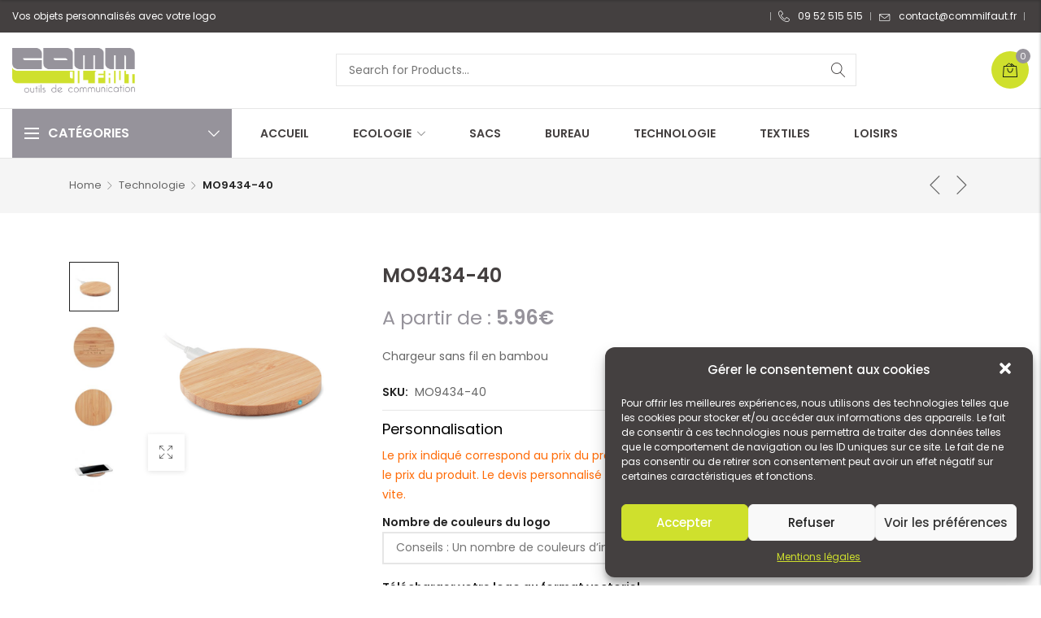

--- FILE ---
content_type: text/html; charset=UTF-8
request_url: https://www.commilfaut.fr/produit/mo9434-40/
body_size: 34147
content:

<!DOCTYPE html>

<html lang="fr-FR" class="supports-fontface">
<head>
	<meta http-equiv="content-type" content="text/html; charset=UTF-8">
	<meta name="viewport" content="width=device-width, initial-scale=1.0, maximum-scale=1.0, user-scalable=no" />

	<link rel="pingback" href="https://www.commilfaut.fr/xmlrpc.php">
	<link rel="profile" href="//gmpg.org/xfn/11">

	<!-- WordPress wp_head() -->
	<title>Objets publicitaires – Goodies personnalisés - Commilfaut</title>
	<meta name='robots' content='max-image-preview:large' />
	<style>img:is([sizes="auto" i], [sizes^="auto," i]) { contain-intrinsic-size: 3000px 1500px }</style>
	<link rel='dns-prefetch' href='//www.commilfaut.fr' />
<link rel='dns-prefetch' href='//maps.googleapis.com' />
<link rel='dns-prefetch' href='//code.jquery.com' />
<link rel='dns-prefetch' href='//fonts.googleapis.com' />
<link rel='preconnect' href='https://fonts.gstatic.com' crossorigin />
<link rel="alternate" type="application/rss+xml" title="Commilfaut &raquo; Flux" href="https://www.commilfaut.fr/feed/" />
<link rel="alternate" type="application/rss+xml" title="Commilfaut &raquo; Flux des commentaires" href="https://www.commilfaut.fr/comments/feed/" />
<link rel="alternate" type="application/rss+xml" title="Commilfaut &raquo; MO9434-40 Flux des commentaires" href="https://www.commilfaut.fr/produit/mo9434-40/feed/" />
<script type="text/javascript">
/* <![CDATA[ */
window._wpemojiSettings = {"baseUrl":"https:\/\/s.w.org\/images\/core\/emoji\/16.0.1\/72x72\/","ext":".png","svgUrl":"https:\/\/s.w.org\/images\/core\/emoji\/16.0.1\/svg\/","svgExt":".svg","source":{"concatemoji":"https:\/\/www.commilfaut.fr\/wp-includes\/js\/wp-emoji-release.min.js?ver=6.8.2"}};
/*! This file is auto-generated */
!function(s,n){var o,i,e;function c(e){try{var t={supportTests:e,timestamp:(new Date).valueOf()};sessionStorage.setItem(o,JSON.stringify(t))}catch(e){}}function p(e,t,n){e.clearRect(0,0,e.canvas.width,e.canvas.height),e.fillText(t,0,0);var t=new Uint32Array(e.getImageData(0,0,e.canvas.width,e.canvas.height).data),a=(e.clearRect(0,0,e.canvas.width,e.canvas.height),e.fillText(n,0,0),new Uint32Array(e.getImageData(0,0,e.canvas.width,e.canvas.height).data));return t.every(function(e,t){return e===a[t]})}function u(e,t){e.clearRect(0,0,e.canvas.width,e.canvas.height),e.fillText(t,0,0);for(var n=e.getImageData(16,16,1,1),a=0;a<n.data.length;a++)if(0!==n.data[a])return!1;return!0}function f(e,t,n,a){switch(t){case"flag":return n(e,"\ud83c\udff3\ufe0f\u200d\u26a7\ufe0f","\ud83c\udff3\ufe0f\u200b\u26a7\ufe0f")?!1:!n(e,"\ud83c\udde8\ud83c\uddf6","\ud83c\udde8\u200b\ud83c\uddf6")&&!n(e,"\ud83c\udff4\udb40\udc67\udb40\udc62\udb40\udc65\udb40\udc6e\udb40\udc67\udb40\udc7f","\ud83c\udff4\u200b\udb40\udc67\u200b\udb40\udc62\u200b\udb40\udc65\u200b\udb40\udc6e\u200b\udb40\udc67\u200b\udb40\udc7f");case"emoji":return!a(e,"\ud83e\udedf")}return!1}function g(e,t,n,a){var r="undefined"!=typeof WorkerGlobalScope&&self instanceof WorkerGlobalScope?new OffscreenCanvas(300,150):s.createElement("canvas"),o=r.getContext("2d",{willReadFrequently:!0}),i=(o.textBaseline="top",o.font="600 32px Arial",{});return e.forEach(function(e){i[e]=t(o,e,n,a)}),i}function t(e){var t=s.createElement("script");t.src=e,t.defer=!0,s.head.appendChild(t)}"undefined"!=typeof Promise&&(o="wpEmojiSettingsSupports",i=["flag","emoji"],n.supports={everything:!0,everythingExceptFlag:!0},e=new Promise(function(e){s.addEventListener("DOMContentLoaded",e,{once:!0})}),new Promise(function(t){var n=function(){try{var e=JSON.parse(sessionStorage.getItem(o));if("object"==typeof e&&"number"==typeof e.timestamp&&(new Date).valueOf()<e.timestamp+604800&&"object"==typeof e.supportTests)return e.supportTests}catch(e){}return null}();if(!n){if("undefined"!=typeof Worker&&"undefined"!=typeof OffscreenCanvas&&"undefined"!=typeof URL&&URL.createObjectURL&&"undefined"!=typeof Blob)try{var e="postMessage("+g.toString()+"("+[JSON.stringify(i),f.toString(),p.toString(),u.toString()].join(",")+"));",a=new Blob([e],{type:"text/javascript"}),r=new Worker(URL.createObjectURL(a),{name:"wpTestEmojiSupports"});return void(r.onmessage=function(e){c(n=e.data),r.terminate(),t(n)})}catch(e){}c(n=g(i,f,p,u))}t(n)}).then(function(e){for(var t in e)n.supports[t]=e[t],n.supports.everything=n.supports.everything&&n.supports[t],"flag"!==t&&(n.supports.everythingExceptFlag=n.supports.everythingExceptFlag&&n.supports[t]);n.supports.everythingExceptFlag=n.supports.everythingExceptFlag&&!n.supports.flag,n.DOMReady=!1,n.readyCallback=function(){n.DOMReady=!0}}).then(function(){return e}).then(function(){var e;n.supports.everything||(n.readyCallback(),(e=n.source||{}).concatemoji?t(e.concatemoji):e.wpemoji&&e.twemoji&&(t(e.twemoji),t(e.wpemoji)))}))}((window,document),window._wpemojiSettings);
/* ]]> */
</script>
<style id='wp-emoji-styles-inline-css' type='text/css'>

	img.wp-smiley, img.emoji {
		display: inline !important;
		border: none !important;
		box-shadow: none !important;
		height: 1em !important;
		width: 1em !important;
		margin: 0 0.07em !important;
		vertical-align: -0.1em !important;
		background: none !important;
		padding: 0 !important;
	}
</style>
<link rel='stylesheet' id='wp-block-library-css' href='https://www.commilfaut.fr/wp-includes/css/dist/block-library/style.min.css?ver=6.8.2' type='text/css' media='all' />
<style id='classic-theme-styles-inline-css' type='text/css'>
/*! This file is auto-generated */
.wp-block-button__link{color:#fff;background-color:#32373c;border-radius:9999px;box-shadow:none;text-decoration:none;padding:calc(.667em + 2px) calc(1.333em + 2px);font-size:1.125em}.wp-block-file__button{background:#32373c;color:#fff;text-decoration:none}
</style>
<link rel='stylesheet' id='wc-block-vendors-style-css' href='https://www.commilfaut.fr/wp-content/plugins/woocommerce/packages/woocommerce-blocks/build/vendors-style.css?ver=4.7.2' type='text/css' media='all' />
<link rel='stylesheet' id='wc-block-style-css' href='https://www.commilfaut.fr/wp-content/plugins/woocommerce/packages/woocommerce-blocks/build/style.css?ver=4.7.2' type='text/css' media='all' />
<style id='global-styles-inline-css' type='text/css'>
:root{--wp--preset--aspect-ratio--square: 1;--wp--preset--aspect-ratio--4-3: 4/3;--wp--preset--aspect-ratio--3-4: 3/4;--wp--preset--aspect-ratio--3-2: 3/2;--wp--preset--aspect-ratio--2-3: 2/3;--wp--preset--aspect-ratio--16-9: 16/9;--wp--preset--aspect-ratio--9-16: 9/16;--wp--preset--color--black: #000000;--wp--preset--color--cyan-bluish-gray: #abb8c3;--wp--preset--color--white: #ffffff;--wp--preset--color--pale-pink: #f78da7;--wp--preset--color--vivid-red: #cf2e2e;--wp--preset--color--luminous-vivid-orange: #ff6900;--wp--preset--color--luminous-vivid-amber: #fcb900;--wp--preset--color--light-green-cyan: #7bdcb5;--wp--preset--color--vivid-green-cyan: #00d084;--wp--preset--color--pale-cyan-blue: #8ed1fc;--wp--preset--color--vivid-cyan-blue: #0693e3;--wp--preset--color--vivid-purple: #9b51e0;--wp--preset--gradient--vivid-cyan-blue-to-vivid-purple: linear-gradient(135deg,rgba(6,147,227,1) 0%,rgb(155,81,224) 100%);--wp--preset--gradient--light-green-cyan-to-vivid-green-cyan: linear-gradient(135deg,rgb(122,220,180) 0%,rgb(0,208,130) 100%);--wp--preset--gradient--luminous-vivid-amber-to-luminous-vivid-orange: linear-gradient(135deg,rgba(252,185,0,1) 0%,rgba(255,105,0,1) 100%);--wp--preset--gradient--luminous-vivid-orange-to-vivid-red: linear-gradient(135deg,rgba(255,105,0,1) 0%,rgb(207,46,46) 100%);--wp--preset--gradient--very-light-gray-to-cyan-bluish-gray: linear-gradient(135deg,rgb(238,238,238) 0%,rgb(169,184,195) 100%);--wp--preset--gradient--cool-to-warm-spectrum: linear-gradient(135deg,rgb(74,234,220) 0%,rgb(151,120,209) 20%,rgb(207,42,186) 40%,rgb(238,44,130) 60%,rgb(251,105,98) 80%,rgb(254,248,76) 100%);--wp--preset--gradient--blush-light-purple: linear-gradient(135deg,rgb(255,206,236) 0%,rgb(152,150,240) 100%);--wp--preset--gradient--blush-bordeaux: linear-gradient(135deg,rgb(254,205,165) 0%,rgb(254,45,45) 50%,rgb(107,0,62) 100%);--wp--preset--gradient--luminous-dusk: linear-gradient(135deg,rgb(255,203,112) 0%,rgb(199,81,192) 50%,rgb(65,88,208) 100%);--wp--preset--gradient--pale-ocean: linear-gradient(135deg,rgb(255,245,203) 0%,rgb(182,227,212) 50%,rgb(51,167,181) 100%);--wp--preset--gradient--electric-grass: linear-gradient(135deg,rgb(202,248,128) 0%,rgb(113,206,126) 100%);--wp--preset--gradient--midnight: linear-gradient(135deg,rgb(2,3,129) 0%,rgb(40,116,252) 100%);--wp--preset--font-size--small: 18px;--wp--preset--font-size--medium: 20px;--wp--preset--font-size--large: 26.25px;--wp--preset--font-size--x-large: 42px;--wp--preset--font-size--normal: 21px;--wp--preset--font-size--larger: 32px;--wp--preset--spacing--20: 0.44rem;--wp--preset--spacing--30: 0.67rem;--wp--preset--spacing--40: 1rem;--wp--preset--spacing--50: 1.5rem;--wp--preset--spacing--60: 2.25rem;--wp--preset--spacing--70: 3.38rem;--wp--preset--spacing--80: 5.06rem;--wp--preset--shadow--natural: 6px 6px 9px rgba(0, 0, 0, 0.2);--wp--preset--shadow--deep: 12px 12px 50px rgba(0, 0, 0, 0.4);--wp--preset--shadow--sharp: 6px 6px 0px rgba(0, 0, 0, 0.2);--wp--preset--shadow--outlined: 6px 6px 0px -3px rgba(255, 255, 255, 1), 6px 6px rgba(0, 0, 0, 1);--wp--preset--shadow--crisp: 6px 6px 0px rgba(0, 0, 0, 1);}:where(.is-layout-flex){gap: 0.5em;}:where(.is-layout-grid){gap: 0.5em;}body .is-layout-flex{display: flex;}.is-layout-flex{flex-wrap: wrap;align-items: center;}.is-layout-flex > :is(*, div){margin: 0;}body .is-layout-grid{display: grid;}.is-layout-grid > :is(*, div){margin: 0;}:where(.wp-block-columns.is-layout-flex){gap: 2em;}:where(.wp-block-columns.is-layout-grid){gap: 2em;}:where(.wp-block-post-template.is-layout-flex){gap: 1.25em;}:where(.wp-block-post-template.is-layout-grid){gap: 1.25em;}.has-black-color{color: var(--wp--preset--color--black) !important;}.has-cyan-bluish-gray-color{color: var(--wp--preset--color--cyan-bluish-gray) !important;}.has-white-color{color: var(--wp--preset--color--white) !important;}.has-pale-pink-color{color: var(--wp--preset--color--pale-pink) !important;}.has-vivid-red-color{color: var(--wp--preset--color--vivid-red) !important;}.has-luminous-vivid-orange-color{color: var(--wp--preset--color--luminous-vivid-orange) !important;}.has-luminous-vivid-amber-color{color: var(--wp--preset--color--luminous-vivid-amber) !important;}.has-light-green-cyan-color{color: var(--wp--preset--color--light-green-cyan) !important;}.has-vivid-green-cyan-color{color: var(--wp--preset--color--vivid-green-cyan) !important;}.has-pale-cyan-blue-color{color: var(--wp--preset--color--pale-cyan-blue) !important;}.has-vivid-cyan-blue-color{color: var(--wp--preset--color--vivid-cyan-blue) !important;}.has-vivid-purple-color{color: var(--wp--preset--color--vivid-purple) !important;}.has-black-background-color{background-color: var(--wp--preset--color--black) !important;}.has-cyan-bluish-gray-background-color{background-color: var(--wp--preset--color--cyan-bluish-gray) !important;}.has-white-background-color{background-color: var(--wp--preset--color--white) !important;}.has-pale-pink-background-color{background-color: var(--wp--preset--color--pale-pink) !important;}.has-vivid-red-background-color{background-color: var(--wp--preset--color--vivid-red) !important;}.has-luminous-vivid-orange-background-color{background-color: var(--wp--preset--color--luminous-vivid-orange) !important;}.has-luminous-vivid-amber-background-color{background-color: var(--wp--preset--color--luminous-vivid-amber) !important;}.has-light-green-cyan-background-color{background-color: var(--wp--preset--color--light-green-cyan) !important;}.has-vivid-green-cyan-background-color{background-color: var(--wp--preset--color--vivid-green-cyan) !important;}.has-pale-cyan-blue-background-color{background-color: var(--wp--preset--color--pale-cyan-blue) !important;}.has-vivid-cyan-blue-background-color{background-color: var(--wp--preset--color--vivid-cyan-blue) !important;}.has-vivid-purple-background-color{background-color: var(--wp--preset--color--vivid-purple) !important;}.has-black-border-color{border-color: var(--wp--preset--color--black) !important;}.has-cyan-bluish-gray-border-color{border-color: var(--wp--preset--color--cyan-bluish-gray) !important;}.has-white-border-color{border-color: var(--wp--preset--color--white) !important;}.has-pale-pink-border-color{border-color: var(--wp--preset--color--pale-pink) !important;}.has-vivid-red-border-color{border-color: var(--wp--preset--color--vivid-red) !important;}.has-luminous-vivid-orange-border-color{border-color: var(--wp--preset--color--luminous-vivid-orange) !important;}.has-luminous-vivid-amber-border-color{border-color: var(--wp--preset--color--luminous-vivid-amber) !important;}.has-light-green-cyan-border-color{border-color: var(--wp--preset--color--light-green-cyan) !important;}.has-vivid-green-cyan-border-color{border-color: var(--wp--preset--color--vivid-green-cyan) !important;}.has-pale-cyan-blue-border-color{border-color: var(--wp--preset--color--pale-cyan-blue) !important;}.has-vivid-cyan-blue-border-color{border-color: var(--wp--preset--color--vivid-cyan-blue) !important;}.has-vivid-purple-border-color{border-color: var(--wp--preset--color--vivid-purple) !important;}.has-vivid-cyan-blue-to-vivid-purple-gradient-background{background: var(--wp--preset--gradient--vivid-cyan-blue-to-vivid-purple) !important;}.has-light-green-cyan-to-vivid-green-cyan-gradient-background{background: var(--wp--preset--gradient--light-green-cyan-to-vivid-green-cyan) !important;}.has-luminous-vivid-amber-to-luminous-vivid-orange-gradient-background{background: var(--wp--preset--gradient--luminous-vivid-amber-to-luminous-vivid-orange) !important;}.has-luminous-vivid-orange-to-vivid-red-gradient-background{background: var(--wp--preset--gradient--luminous-vivid-orange-to-vivid-red) !important;}.has-very-light-gray-to-cyan-bluish-gray-gradient-background{background: var(--wp--preset--gradient--very-light-gray-to-cyan-bluish-gray) !important;}.has-cool-to-warm-spectrum-gradient-background{background: var(--wp--preset--gradient--cool-to-warm-spectrum) !important;}.has-blush-light-purple-gradient-background{background: var(--wp--preset--gradient--blush-light-purple) !important;}.has-blush-bordeaux-gradient-background{background: var(--wp--preset--gradient--blush-bordeaux) !important;}.has-luminous-dusk-gradient-background{background: var(--wp--preset--gradient--luminous-dusk) !important;}.has-pale-ocean-gradient-background{background: var(--wp--preset--gradient--pale-ocean) !important;}.has-electric-grass-gradient-background{background: var(--wp--preset--gradient--electric-grass) !important;}.has-midnight-gradient-background{background: var(--wp--preset--gradient--midnight) !important;}.has-small-font-size{font-size: var(--wp--preset--font-size--small) !important;}.has-medium-font-size{font-size: var(--wp--preset--font-size--medium) !important;}.has-large-font-size{font-size: var(--wp--preset--font-size--large) !important;}.has-x-large-font-size{font-size: var(--wp--preset--font-size--x-large) !important;}
:where(.wp-block-post-template.is-layout-flex){gap: 1.25em;}:where(.wp-block-post-template.is-layout-grid){gap: 1.25em;}
:where(.wp-block-columns.is-layout-flex){gap: 2em;}:where(.wp-block-columns.is-layout-grid){gap: 2em;}
:root :where(.wp-block-pullquote){font-size: 1.5em;line-height: 1.6;}
</style>
<link rel='stylesheet' id='contact-form-7-css' href='https://www.commilfaut.fr/wp-content/plugins/contact-form-7/includes/css/styles.css?ver=5.4' type='text/css' media='all' />
<link rel='stylesheet' id='rs-plugin-settings-css' href='https://www.commilfaut.fr/wp-content/plugins/revslider/public/assets/css/rs6.css?ver=6.4.8' type='text/css' media='all' />
<style id='rs-plugin-settings-inline-css' type='text/css'>
#rs-demo-id {}
</style>
<link rel='stylesheet' id='woocommerce-vi-flexslider-css' href='https://www.commilfaut.fr/wp-content/plugins/woocommerce-lookbook/css/vi_flexslider.min.css?ver=1.1.4.2' type='text/css' media='all' />
<link rel='stylesheet' id='woocommerce-lookbook-css' href='https://www.commilfaut.fr/wp-content/plugins/woocommerce-lookbook/css/woocommerce-lookbook.css?ver=1.1.4.2' type='text/css' media='all' />
<style id='woocommerce-lookbook-inline-css' type='text/css'>

			.woocommerce-lookbook .woocommerce-lookbook-inner .wlb-item .wlb-pulse {
				background-color:#212121;
			}
			.woocommerce-lookbook .woocommerce-lookbook-inner .wlb-item .product-lookbook-content {
				background-color:#fff;
				color:#333;
			}
			.woocommerce-lookbook .woocommerce-lookbook-inner .wlb-item .product-lookbook-content .price,
			.woocommerce-lookbook .woocommerce-lookbook-inner .wlb-item .product-lookbook-content a,
			.woocommerce-lookbook .woocommerce-lookbook-inner .wlb-item .product-lookbook-content p {
				color:#333;
			}
		
</style>
<link rel='stylesheet' id='photoswipe-css' href='https://www.commilfaut.fr/wp-content/plugins/woocommerce/assets/css/photoswipe/photoswipe.min.css?ver=5.2.5' type='text/css' media='all' />
<link rel='stylesheet' id='photoswipe-default-skin-css' href='https://www.commilfaut.fr/wp-content/plugins/woocommerce/assets/css/photoswipe/default-skin/default-skin.min.css?ver=5.2.5' type='text/css' media='all' />
<style id='woocommerce-inline-inline-css' type='text/css'>
.woocommerce form .form-row .required { visibility: visible; }
</style>
<link rel='stylesheet' id='cmplz-general-css' href='https://www.commilfaut.fr/wp-content/plugins/complianz-gdpr/assets/css/cookieblocker.min.css?ver=6.1.0.1' type='text/css' media='all' />
<link rel='stylesheet' id='jquery-ui-css' href='//code.jquery.com/ui/1.11.2/themes/smoothness/jquery-ui.css?ver=1.11.2' type='text/css' media='all' />
<link rel='stylesheet' id='lorada-font-awesome-css' href='https://www.commilfaut.fr/wp-content/themes/lorada/inc/fonts/font-awesome/css/all.min.css?ver=5.7.0' type='text/css' media='all' />
<link rel='stylesheet' id='bootstrap-style-css' href='https://www.commilfaut.fr/wp-content/themes/lorada/css/bootstrap.min.css?ver=4.0.0' type='text/css' media='all' />
<link rel='stylesheet' id='lorada-theme-style-css' href='https://www.commilfaut.fr/wp-content/themes/lorada/css/theme.css?ver=1.0.0' type='text/css' media='all' />
<link rel='stylesheet' id='parent-style-css' href='https://www.commilfaut.fr/wp-content/themes/lorada/style.css?ver=6.8.2' type='text/css' media='all' />
<link rel='stylesheet' id='child-style-css' href='https://www.commilfaut.fr/wp-content/themes/lorada-child/style.css?ver=1.0.0' type='text/css' media='all' />
<link rel="preload" as="style" href="https://fonts.googleapis.com/css?family=Poppins:300,400,500,600,700&#038;display=swap&#038;ver=1719582952" /><link rel="stylesheet" href="https://fonts.googleapis.com/css?family=Poppins:300,400,500,600,700&#038;display=swap&#038;ver=1719582952" media="print" onload="this.media='all'"><noscript><link rel="stylesheet" href="https://fonts.googleapis.com/css?family=Poppins:300,400,500,600,700&#038;display=swap&#038;ver=1719582952" /></noscript><link rel='stylesheet' id='elementor-frontend-css' href='https://www.commilfaut.fr/wp-content/plugins/elementor/assets/css/frontend.min.css?ver=3.2.1' type='text/css' media='all' />
<link rel='stylesheet' id='elementor-post-1083-css' href='https://www.commilfaut.fr/wp-content/uploads/elementor/css/post-1083.css?ver=1646210921' type='text/css' media='all' />
<link rel='stylesheet' id='elementor-post-871-css' href='https://www.commilfaut.fr/wp-content/uploads/elementor/css/post-871.css?ver=1646210921' type='text/css' media='all' />
<link rel='stylesheet' id='elementor-post-793-css' href='https://www.commilfaut.fr/wp-content/uploads/elementor/css/post-793.css?ver=1646210921' type='text/css' media='all' />
<link rel='stylesheet' id='elementor-post-777-css' href='https://www.commilfaut.fr/wp-content/uploads/elementor/css/post-777.css?ver=1646210921' type='text/css' media='all' />
<link rel='stylesheet' id='elementor-post-765-css' href='https://www.commilfaut.fr/wp-content/uploads/elementor/css/post-765.css?ver=1646210921' type='text/css' media='all' />
<link rel='stylesheet' id='elementor-post-762-css' href='https://www.commilfaut.fr/wp-content/uploads/elementor/css/post-762.css?ver=1646210921' type='text/css' media='all' />
<link rel='stylesheet' id='elementor-post-758-css' href='https://www.commilfaut.fr/wp-content/uploads/elementor/css/post-758.css?ver=1646210921' type='text/css' media='all' />
<link rel='stylesheet' id='elementor-post-694-css' href='https://www.commilfaut.fr/wp-content/uploads/elementor/css/post-694.css?ver=1646210921' type='text/css' media='all' />
<link rel='stylesheet' id='elementor-post-688-css' href='https://www.commilfaut.fr/wp-content/uploads/elementor/css/post-688.css?ver=1646210921' type='text/css' media='all' />
<link rel='stylesheet' id='elementor-post-685-css' href='https://www.commilfaut.fr/wp-content/uploads/elementor/css/post-685.css?ver=1646210921' type='text/css' media='all' />
<link rel='stylesheet' id='elementor-post-617-css' href='https://www.commilfaut.fr/wp-content/uploads/elementor/css/post-617.css?ver=1646210921' type='text/css' media='all' />
<link rel='stylesheet' id='elementor-post-538-css' href='https://www.commilfaut.fr/wp-content/uploads/elementor/css/post-538.css?ver=1646210921' type='text/css' media='all' />
<link rel='stylesheet' id='google-fonts-1-css' href='https://fonts.googleapis.com/css?family=Poppins%3A100%2C100italic%2C200%2C200italic%2C300%2C300italic%2C400%2C400italic%2C500%2C500italic%2C600%2C600italic%2C700%2C700italic%2C800%2C800italic%2C900%2C900italic&#038;display=auto&#038;ver=6.8.2' type='text/css' media='all' />
<link rel='stylesheet' id='elementor-icons-shared-0-css' href='https://www.commilfaut.fr/wp-content/plugins/elementor/assets/lib/font-awesome/css/fontawesome.min.css?ver=5.15.1' type='text/css' media='all' />
<link rel='stylesheet' id='elementor-icons-fa-brands-css' href='https://www.commilfaut.fr/wp-content/plugins/elementor/assets/lib/font-awesome/css/brands.min.css?ver=5.15.1' type='text/css' media='all' />
<link rel='stylesheet' id='elementor-icons-fa-solid-css' href='https://www.commilfaut.fr/wp-content/plugins/elementor/assets/lib/font-awesome/css/solid.min.css?ver=5.15.1' type='text/css' media='all' />
<link rel='stylesheet' id='elementor-icons-fa-regular-css' href='https://www.commilfaut.fr/wp-content/plugins/elementor/assets/lib/font-awesome/css/regular.min.css?ver=5.15.1' type='text/css' media='all' />
<script type="text/template" id="tmpl-variation-template">
	<div class="woocommerce-variation-price">{{{ data.variation.price_html }}}</div>
	<div class="woocommerce-variation-availability">{{{ data.variation.availability_html }}}</div>
</script>
<script type="text/template" id="tmpl-unavailable-variation-template">
	<p>Sorry, this product is unavailable. Please choose a different combination.</p>
</script>
<script type="text/javascript" src="https://www.commilfaut.fr/wp-includes/js/jquery/jquery.min.js?ver=3.7.1" id="jquery-core-js"></script>
<script type="text/javascript" src="https://www.commilfaut.fr/wp-includes/js/jquery/jquery-migrate.min.js?ver=3.4.1" id="jquery-migrate-js"></script>
<script type="text/javascript" src="https://www.commilfaut.fr/wp-content/plugins/revslider/public/assets/js/rbtools.min.js?ver=6.4.5" id="tp-tools-js"></script>
<script type="text/javascript" src="https://www.commilfaut.fr/wp-content/plugins/revslider/public/assets/js/rs6.min.js?ver=6.4.8" id="revmin-js"></script>
<script type="text/javascript" src="https://www.commilfaut.fr/wp-content/plugins/woocommerce-lookbook/js/jquery.slides.min.js?ver=3.0.4" id="jquery-slides-js"></script>
<script type="text/javascript" src="https://www.commilfaut.fr/wp-content/plugins/woocommerce-lookbook/js/jquery.vi_flexslider.min.js?ver=2.7.0" id="jquery-vi-flexslider-js"></script>
<link rel="https://api.w.org/" href="https://www.commilfaut.fr/wp-json/" /><link rel="alternate" title="JSON" type="application/json" href="https://www.commilfaut.fr/wp-json/wp/v2/product/33197" /><link rel="EditURI" type="application/rsd+xml" title="RSD" href="https://www.commilfaut.fr/xmlrpc.php?rsd" />
<meta name="generator" content="WordPress 6.8.2" />
<meta name="generator" content="WooCommerce 5.2.5" />
<link rel="canonical" href="https://www.commilfaut.fr/produit/mo9434-40/" />
<link rel='shortlink' href='https://www.commilfaut.fr/?p=33197' />
<link rel="alternate" title="oEmbed (JSON)" type="application/json+oembed" href="https://www.commilfaut.fr/wp-json/oembed/1.0/embed?url=https%3A%2F%2Fwww.commilfaut.fr%2Fproduit%2Fmo9434-40%2F" />
<link rel="alternate" title="oEmbed (XML)" type="text/xml+oembed" href="https://www.commilfaut.fr/wp-json/oembed/1.0/embed?url=https%3A%2F%2Fwww.commilfaut.fr%2Fproduit%2Fmo9434-40%2F&#038;format=xml" />
<meta name="framework" content="Redux 4.1.26" />	<noscript><style>.woocommerce-product-gallery{ opacity: 1 !important; }</style></noscript>
	
			<link rel="shortcut icon" href="https://www.commilfaut.fr/wp-content/uploads/2021/04/favicon.png">
			<link rel="apple-touch-icon-precomposed" sizes="160x160" href="https://lorada.c-themes.com/fashion-classic/wp-content/themes/lorada/images/favicon-retina.png">

			<meta name="generator" content="Powered by Slider Revolution 6.4.8 - responsive, Mobile-Friendly Slider Plugin for WordPress with comfortable drag and drop interface." />
<script type="text/javascript">function setREVStartSize(e){
			//window.requestAnimationFrame(function() {				 
				window.RSIW = window.RSIW===undefined ? window.innerWidth : window.RSIW;	
				window.RSIH = window.RSIH===undefined ? window.innerHeight : window.RSIH;	
				try {								
					var pw = document.getElementById(e.c).parentNode.offsetWidth,
						newh;
					pw = pw===0 || isNaN(pw) ? window.RSIW : pw;
					e.tabw = e.tabw===undefined ? 0 : parseInt(e.tabw);
					e.thumbw = e.thumbw===undefined ? 0 : parseInt(e.thumbw);
					e.tabh = e.tabh===undefined ? 0 : parseInt(e.tabh);
					e.thumbh = e.thumbh===undefined ? 0 : parseInt(e.thumbh);
					e.tabhide = e.tabhide===undefined ? 0 : parseInt(e.tabhide);
					e.thumbhide = e.thumbhide===undefined ? 0 : parseInt(e.thumbhide);
					e.mh = e.mh===undefined || e.mh=="" || e.mh==="auto" ? 0 : parseInt(e.mh,0);		
					if(e.layout==="fullscreen" || e.l==="fullscreen") 						
						newh = Math.max(e.mh,window.RSIH);					
					else{					
						e.gw = Array.isArray(e.gw) ? e.gw : [e.gw];
						for (var i in e.rl) if (e.gw[i]===undefined || e.gw[i]===0) e.gw[i] = e.gw[i-1];					
						e.gh = e.el===undefined || e.el==="" || (Array.isArray(e.el) && e.el.length==0)? e.gh : e.el;
						e.gh = Array.isArray(e.gh) ? e.gh : [e.gh];
						for (var i in e.rl) if (e.gh[i]===undefined || e.gh[i]===0) e.gh[i] = e.gh[i-1];
											
						var nl = new Array(e.rl.length),
							ix = 0,						
							sl;					
						e.tabw = e.tabhide>=pw ? 0 : e.tabw;
						e.thumbw = e.thumbhide>=pw ? 0 : e.thumbw;
						e.tabh = e.tabhide>=pw ? 0 : e.tabh;
						e.thumbh = e.thumbhide>=pw ? 0 : e.thumbh;					
						for (var i in e.rl) nl[i] = e.rl[i]<window.RSIW ? 0 : e.rl[i];
						sl = nl[0];									
						for (var i in nl) if (sl>nl[i] && nl[i]>0) { sl = nl[i]; ix=i;}															
						var m = pw>(e.gw[ix]+e.tabw+e.thumbw) ? 1 : (pw-(e.tabw+e.thumbw)) / (e.gw[ix]);					
						newh =  (e.gh[ix] * m) + (e.tabh + e.thumbh);
					}				
					if(window.rs_init_css===undefined) window.rs_init_css = document.head.appendChild(document.createElement("style"));					
					document.getElementById(e.c).height = newh+"px";
					window.rs_init_css.innerHTML += "#"+e.c+"_wrapper { height: "+newh+"px }";				
				} catch(e){
					console.log("Failure at Presize of Slider:" + e)
				}					   
			//});
		  };</script>
</head>

<body data-cmplz=1 class="wp-singular product-template-default single single-product postid-33197 wp-theme-lorada wp-child-theme-lorada-child theme-lorada woocommerce woocommerce-page woocommerce-no-js site-light-mode sticky-toolbar-label-on elementor-default elementor-kit-939">
		<!-- Start Page Wrapper -->
	<div id="page-wrapper" class="lorada-page-content header_default_header page-full-layout lorada-ajax-shop-on">
		<div id="header-topbar" class="topbar-container">
	<div class="topbar-wrapper">
		<div class="topbar-content">
			<div class="topbar-left-txt topbar-section">

				
									<div class="topbar-txt topbar-left-txt">
						Vos objets personnalisés avec votre logo					</div>
				
			</div>

			<div class="topbar-right-txt topbar-section">
									<div class="topbar-menu lorada-topbar-nav topbar-right-nav">
						<ul class="menu-topbar-navigation topbar-navigation-wrapper"><li  id="lorada-menu-item-909" class="menu-item menu-item-type-custom menu-item-object-custom  item-level-0 default-menu submenu-txt-scheme-default"><a href="tel:+0952515515"><i class="has-menu-icon lorada lorada-telephone"></i><span class="menu-title">09 52 515 515</span></a></li>
<li  id="lorada-menu-item-910" class="lorada-newsletter-popup menu-item menu-item-type-custom menu-item-object-custom  item-level-0 default-menu submenu-txt-scheme-default"><a href="mailto:contact@commilfaut.fr"><i class="has-menu-icon lorada lorada-envelope"></i><span class="menu-title">contact@commilfaut.fr</span></a></li>
</ul>					</div>
				
							</div>
		</div>
	</div>
</div>
		<div class="sticky-header-enable header-clone mobile-layout-logo_center header_default hide_sticky_scrolldown">
			<div class="header-container">
				<div class="header-clone-wrapper">
							<div class="header-mobile-nav">
			<div class="mobile-nav-wrapper">
				<span class="hamburger-bars"></span>
				<span class="mobile-nav-label">Menu</span>
			</div>
		</div>
				<div class="site-logo">
			<a href="https://www.commilfaut.fr/" rel="home">
				<img class="normal-logo" src="https://www.commilfaut.fr/wp-content/uploads/2021/04/logo.png" title="Objets publicitaires – Goodies personnalisés" alt="Commilfaut">
				<img class="light-logo" src="https://lorada.c-themes.com/fashion-classic/wp-content/themes/lorada/images/light-logo.png" title="Objets publicitaires – Goodies personnalisés" alt="Commilfaut">

								<img class="sticky-logo" src="https://www.commilfaut.fr/wp-content/uploads/2021/04/logo.png" title="Objets publicitaires – Goodies personnalisés" alt="Commilfaut">
							</a>
		</div>
		
					<div class="header-clone-menu-wrap">
						
		<nav class="main-navigation site-nav lorada-navigation hover-style-default">
			<ul id="menu-main-navigation" class="menu-main-navigation lorada-menu-nav"><li  id="lorada-menu-item-3044" class="menu-item menu-item-type-post_type menu-item-object-page menu-item-home  item-level-0 default-menu submenu-txt-scheme-default"><a href="https://www.commilfaut.fr/"><span class="menu-title">Accueil</span></a></li>
<li  id="lorada-menu-item-3045" class="menu-item menu-item-type-taxonomy menu-item-object-product_cat menu-item-has-children  item-level-0 default-menu submenu-txt-scheme-default"><a href="https://www.commilfaut.fr/categorie-produit/ecologie/"><span class="menu-title">ECOLOGIE</span></a>
<ul class="sub-menu-dropdown  sub-menu-level-0" >
	<li  id="lorada-menu-item-25129" class="menu-item menu-item-type-custom menu-item-object-custom  item-level-1 default-menu submenu-txt-scheme-default"><a target="_blank" href="https://www.commilfaut.fr/commilfaut/CATALOGUE/PROMOTIONS_RESPONSABLES.pdf"><span class="menu-title">Téléchargez notre catalogue</span></a></li>
</ul>
</li>
<li  id="lorada-menu-item-3046" class="menu-item menu-item-type-taxonomy menu-item-object-product_cat  item-level-0 default-menu submenu-txt-scheme-default"><a href="https://www.commilfaut.fr/categorie-produit/sacs/"><span class="menu-title">Sacs</span></a></li>
<li  id="lorada-menu-item-3049" class="menu-item menu-item-type-taxonomy menu-item-object-product_cat  item-level-0 default-menu submenu-txt-scheme-default"><a href="https://www.commilfaut.fr/categorie-produit/bureau/"><span class="menu-title">Bureau</span></a></li>
<li  id="lorada-menu-item-3047" class="menu-item menu-item-type-taxonomy menu-item-object-product_cat current-product-ancestor current-menu-parent current-product-parent  item-level-0 default-menu submenu-txt-scheme-default"><a href="https://www.commilfaut.fr/categorie-produit/technologie/"><span class="menu-title">Technologie</span></a></li>
<li  id="lorada-menu-item-3048" class="menu-item menu-item-type-taxonomy menu-item-object-product_cat  item-level-0 default-menu submenu-txt-scheme-default"><a href="https://www.commilfaut.fr/categorie-produit/textiles/"><span class="menu-title">Textiles</span></a></li>
<li  id="lorada-menu-item-3050" class="menu-item menu-item-type-taxonomy menu-item-object-product_cat  item-level-0 default-menu submenu-txt-scheme-default"><a href="https://www.commilfaut.fr/categorie-produit/loisirs/"><span class="menu-title">LOISIRS</span></a></li>
</ul>		</nav>

							</div>

					<div class="right-column">
						
		<div id="header-shopping-cart-sticky" class="lorada-shopping-cart lorada-cart-view-2 mini-cart mini-cart-side-bar">
			<a href="#" class="cart-button">
									<i class="lorada lorada-bag2"></i>
				
				<div class="shopping-cart-info">
					<span class="cart-items-number">0												<span class="item-label">item</span>
					</span>
					<span class="lorada-cart-subtotal">
						<span class="cart-label">Basket: </span>
						<span class="woocommerce-Price-amount amount"><bdi>0.00<span class="woocommerce-Price-currencySymbol">&euro;</span></bdi></span>					</span>
				</div>
			</a>

					</div>

							</div>
				</div>
			</div>
		</div>
		
		<!-- Header -->
		<header class="main-header header_default header-boxed-width mobile-layout-logo_center">
			<div class="header-container"><div class="header-wrapper">		<div class="header-mobile-nav">
			<div class="mobile-nav-wrapper">
				<span class="hamburger-bars"></span>
				<span class="mobile-nav-label">Menu</span>
			</div>
		</div>
				<div class="site-logo">
			<a href="https://www.commilfaut.fr/" rel="home">
				<img class="normal-logo" src="https://www.commilfaut.fr/wp-content/uploads/2021/04/logo.png" title="Objets publicitaires – Goodies personnalisés" alt="Commilfaut">
				<img class="light-logo" src="https://lorada.c-themes.com/fashion-classic/wp-content/themes/lorada/images/light-logo.png" title="Objets publicitaires – Goodies personnalisés" alt="Commilfaut">

								<img class="sticky-logo" src="https://www.commilfaut.fr/wp-content/uploads/2021/04/logo.png" title="Objets publicitaires – Goodies personnalisés" alt="Commilfaut">
							</a>
		</div>
				<div class="header-widget">
			<div id="lorada-product-ajax-search-widget-2" class="header-widget widget_lorada-product-ajax-search-widget">		<div class="lorada-search-form type-form">
			<form method="get" role="search" class="searchform lorada-ajax-search show-category-dropdown" action="https://www.commilfaut.fr/"  data-post_type="product" data-thumbnail="1" data-price="1" data-count="10">
				<div class="searchform-inner">
										<input type="text" name="s" placeholder="Search for Products..." value="" autocomplete="off">
					<input type="hidden" name="post_type" value="product">
					<button type="submit" class="search-submit">Search</button>
				</div>
			</form>

			<div class="search-result-container">
				<div class="lorada-search-result"></div>
			</div>
		</div>
		</div>		</div>
		<div class="right-column">
		<div id="header-shopping-cart-main" class="lorada-shopping-cart lorada-cart-view-2 mini-cart mini-cart-side-bar">
			<a href="#" class="cart-button">
									<i class="lorada lorada-bag2"></i>
				
				<div class="shopping-cart-info">
					<span class="cart-items-number">0												<span class="item-label">item</span>
					</span>
					<span class="lorada-cart-subtotal">
						<span class="cart-label">Basket: </span>
						<span class="woocommerce-Price-amount amount"><bdi>0.00<span class="woocommerce-Price-currencySymbol">&euro;</span></bdi></span>					</span>
				</div>
			</a>

					</div>

		</div></div></div><div class="navigation-wrapper"><div class="nav-container"><div class="navigation-inner">			<div class="lorada-vertical-navigation header-collection-menu hover-style-default">
				<div class="collection-menu-title">
					<span class="title-inner">
						<span class="hamburger-bars"></span>
						Catégories					</span>
					<span class="menu-drop-icon"></span>
				</div>

				<div class="collection-menu-dropdown">
					<ul id="menu-menu-collection" class="collection-menu-navigation lorada-menu-nav"><li  id="lorada-menu-item-996" class="menu-item menu-item-type-taxonomy menu-item-object-product_tag  item-level-0  dropdown-mega-menu"><a href="https://www.commilfaut.fr/etiquette-produit/sacs-personnalises/"><span class="menu-title">Sacs personnalisés</span></a></li>
<li  id="lorada-menu-item-998" class="menu-item menu-item-type-taxonomy menu-item-object-product_tag  item-level-0  dropdown-mega-menu"><a href="https://www.commilfaut.fr/etiquette-produit/mugs-personnalises/"><span class="menu-title">Mugs personnalisés</span></a></li>
<li  id="lorada-menu-item-999" class="menu-item menu-item-type-taxonomy menu-item-object-product_tag  item-level-0  dropdown-mega-menu"><a href="https://www.commilfaut.fr/etiquette-produit/bouteilles-personnalisees/"><span class="menu-title">Bouteilles personnalisées</span></a></li>
<li  id="lorada-menu-item-1000" class="menu-item menu-item-type-taxonomy menu-item-object-product_tag  item-level-0  dropdown-mega-menu"><a href="https://www.commilfaut.fr/etiquette-produit/stylos-personnalises/"><span class="menu-title">Stylos personnalisés</span></a></li>
<li  id="lorada-menu-item-1001" class="menu-item menu-item-type-taxonomy menu-item-object-product_tag  item-level-0  dropdown-mega-menu"><a href="https://www.commilfaut.fr/etiquette-produit/t-shirts-personnalises/"><span class="menu-title">T-shirts personnalisés</span></a></li>
<li  id="lorada-menu-item-1002" class="menu-item menu-item-type-taxonomy menu-item-object-product_tag  item-level-0  dropdown-mega-menu"><a href="https://www.commilfaut.fr/etiquette-produit/blocs-notes-personnalises/"><span class="menu-title">Blocs-notes personnalisés</span></a></li>
</ul>				</div>
			</div>
		
		<nav class="main-navigation site-nav lorada-navigation hover-style-default">
			<ul id="menu-main-navigation-1" class="menu-main-navigation lorada-menu-nav"><li  id="lorada-menu-item-3044" class="menu-item menu-item-type-post_type menu-item-object-page menu-item-home  item-level-0 default-menu submenu-txt-scheme-default"><a href="https://www.commilfaut.fr/"><span class="menu-title">Accueil</span></a></li>
<li  id="lorada-menu-item-3045" class="menu-item menu-item-type-taxonomy menu-item-object-product_cat menu-item-has-children  item-level-0 default-menu submenu-txt-scheme-default"><a href="https://www.commilfaut.fr/categorie-produit/ecologie/"><span class="menu-title">ECOLOGIE</span></a>
<ul class="sub-menu-dropdown  sub-menu-level-0" >
	<li  id="lorada-menu-item-25129" class="menu-item menu-item-type-custom menu-item-object-custom  item-level-1 default-menu submenu-txt-scheme-default"><a target="_blank" href="https://www.commilfaut.fr/commilfaut/CATALOGUE/PROMOTIONS_RESPONSABLES.pdf"><span class="menu-title">Téléchargez notre catalogue</span></a></li>
</ul>
</li>
<li  id="lorada-menu-item-3046" class="menu-item menu-item-type-taxonomy menu-item-object-product_cat  item-level-0 default-menu submenu-txt-scheme-default"><a href="https://www.commilfaut.fr/categorie-produit/sacs/"><span class="menu-title">Sacs</span></a></li>
<li  id="lorada-menu-item-3049" class="menu-item menu-item-type-taxonomy menu-item-object-product_cat  item-level-0 default-menu submenu-txt-scheme-default"><a href="https://www.commilfaut.fr/categorie-produit/bureau/"><span class="menu-title">Bureau</span></a></li>
<li  id="lorada-menu-item-3047" class="menu-item menu-item-type-taxonomy menu-item-object-product_cat current-product-ancestor current-menu-parent current-product-parent  item-level-0 default-menu submenu-txt-scheme-default"><a href="https://www.commilfaut.fr/categorie-produit/technologie/"><span class="menu-title">Technologie</span></a></li>
<li  id="lorada-menu-item-3048" class="menu-item menu-item-type-taxonomy menu-item-object-product_cat  item-level-0 default-menu submenu-txt-scheme-default"><a href="https://www.commilfaut.fr/categorie-produit/textiles/"><span class="menu-title">Textiles</span></a></li>
<li  id="lorada-menu-item-3050" class="menu-item menu-item-type-taxonomy menu-item-object-product_cat  item-level-0 default-menu submenu-txt-scheme-default"><a href="https://www.commilfaut.fr/categorie-produit/loisirs/"><span class="menu-title">LOISIRS</span></a></li>
</ul>		</nav>

		</div></div></div>		</header>
		<!-- End Header -->

		<!-- Header Promotion Bar -->
				<!-- End Header Promotion Bar -->

		
	<div class="main-content"><div class="container">
		<div class="container single-content-product-area">
			
				<div class="woocommerce-notices-wrapper"></div><div id="product-33197" class="product type-product post-33197 status-publish first instock product_cat-technologie has-post-thumbnail purchasable product-type-simple">
	<div class="row product-breadcrumbs-section">
		<div class="single-product-breadcrumbs-wrap">
			<nav class="woocommerce-breadcrumb"><a href="https://www.commilfaut.fr" class="breadcrumb-link ">Home</a><a href="https://www.commilfaut.fr/categorie-produit/technologie/" class="breadcrumb-link breadcrumb-link-last">Technologie</a><span class="breadcrumb-last"> MO9434-40</span></nav>
							<div class="product-navigation">
					
			<div class="previous-product product-nav-btn">
				<a href="https://www.commilfaut.fr/produit/mo9391-40/">Previous product</a>

				<div class="product-preview-wrapper">
					<div class="product-preview">
						<div class="product-image-small">
							<a href="https://www.commilfaut.fr/produit/mo9391-40/" class="product-thumb-img">
								<img width="350" height="350" src="https://www.commilfaut.fr/wp-content/uploads/2021/09/mo9391-40-350x350.jpg" class="attachment-woocommerce_thumbnail size-woocommerce_thumbnail" alt="" />							</a>
						</div>

						<div class="minimal-info">
							<a href="https://www.commilfaut.fr/produit/mo9391-40/" class="product-title">
								MO9391-40							</a>

							<span class="price">
								<span class="woocommerce-Price-amount amount"><bdi>12.34<span class="woocommerce-Price-currencySymbol">&euro;</span></bdi></span>							</span>
						</div>
					</div>
				</div>
			</div>

		
		
			<div class="next-product product-nav-btn">
				<a href="https://www.commilfaut.fr/produit/mo9446-03/">Next product</a>

				<div class="product-preview-wrapper">
					<div class="product-preview">
						<div class="product-image-small">
							<a href="https://www.commilfaut.fr/produit/mo9446-03/" class="product-thumb-img">
								<img width="350" height="350" src="https://www.commilfaut.fr/wp-content/uploads/2021/09/mo9446-03-350x350.jpg" class="attachment-woocommerce_thumbnail size-woocommerce_thumbnail" alt="" />							</a>
						</div>

						<div class="minimal-info">
							<a href="https://www.commilfaut.fr/produit/mo9446-03/" class="product-title">
								MO9446-03							</a>

							<span class="price">
								<span class="woocommerce-Price-amount amount"><bdi>3.76<span class="woocommerce-Price-currencySymbol">&euro;</span></bdi></span>							</span>
						</div>
					</div>
				</div>
			</div>

						</div>
					</div>
	</div>

	<div class="row product-image-summary-wrap">
		<div class="col-lg-12 image-summary-content">
			<div class="row product-image-summary-inner">
				<div class="col-lg-4 product-images">
					<div class="product-images-inner">
						<div class="woocommerce-product-gallery woocommerce-product-gallery--with-images woocommerce-product-gallery--columns-4 images row thumb-position-left" data-columns="4" style="opacity: 0; transition: opacity .25s ease-in-out;">
	<div class="col-lg-10 order-2">
		<div class="row">

			
			<figure class="woocommerce-product-gallery__wrapper owl-carousel">
				<div class="product-image-wrap" data-index="0"><div data-thumb="https://www.commilfaut.fr/wp-content/uploads/2021/09/mo9434-40-150x150.jpg" data-thumb-alt="" class="woocommerce-product-gallery__image"><a href="https://www.commilfaut.fr/wp-content/uploads/2021/09/mo9434-40.jpg"><img width="700" height="700" src="https://www.commilfaut.fr/wp-content/uploads/2021/09/mo9434-40.jpg" class="wp-post-image" alt="" title="mo9434-40" data-caption="" data-src="https://www.commilfaut.fr/wp-content/uploads/2021/09/mo9434-40.jpg" data-large_image="https://www.commilfaut.fr/wp-content/uploads/2021/09/mo9434-40.jpg" data-large_image_width="700" data-large_image_height="700" decoding="async" srcset="https://www.commilfaut.fr/wp-content/uploads/2021/09/mo9434-40.jpg 700w, https://www.commilfaut.fr/wp-content/uploads/2021/09/mo9434-40-300x300.jpg 300w, https://www.commilfaut.fr/wp-content/uploads/2021/09/mo9434-40-150x150.jpg 150w, https://www.commilfaut.fr/wp-content/uploads/2021/09/mo9434-40-42x42.jpg 42w, https://www.commilfaut.fr/wp-content/uploads/2021/09/mo9434-40-400x400.jpg 400w, https://www.commilfaut.fr/wp-content/uploads/2021/09/mo9434-40-350x350.jpg 350w" sizes="(max-width: 700px) 100vw, 700px" /></a></div></div><div class="product-image-wrap" data-index="1"><div data-thumb="https://www.commilfaut.fr/wp-content/uploads/2021/09/mo9434-40a-150x150.jpg" data-thumb-alt="" class="woocommerce-product-gallery__image"><a href="https://www.commilfaut.fr/wp-content/uploads/2021/09/mo9434-40a.jpg"><img width="700" height="700" src="https://www.commilfaut.fr/wp-content/uploads/2021/09/mo9434-40a.jpg" class="wp-post-image" alt="" title="mo9434-40a" data-caption="" data-src="https://www.commilfaut.fr/wp-content/uploads/2021/09/mo9434-40a.jpg" data-large_image="https://www.commilfaut.fr/wp-content/uploads/2021/09/mo9434-40a.jpg" data-large_image_width="700" data-large_image_height="700" decoding="async" loading="lazy" srcset="https://www.commilfaut.fr/wp-content/uploads/2021/09/mo9434-40a.jpg 700w, https://www.commilfaut.fr/wp-content/uploads/2021/09/mo9434-40a-300x300.jpg 300w, https://www.commilfaut.fr/wp-content/uploads/2021/09/mo9434-40a-150x150.jpg 150w, https://www.commilfaut.fr/wp-content/uploads/2021/09/mo9434-40a-42x42.jpg 42w, https://www.commilfaut.fr/wp-content/uploads/2021/09/mo9434-40a-400x400.jpg 400w, https://www.commilfaut.fr/wp-content/uploads/2021/09/mo9434-40a-350x350.jpg 350w" sizes="auto, (max-width: 700px) 100vw, 700px" /></a></div></div><div class="product-image-wrap" data-index="2"><div data-thumb="https://www.commilfaut.fr/wp-content/uploads/2025/04/mo9434-40b-150x150.jpg" data-thumb-alt="" class="woocommerce-product-gallery__image"><a href="https://www.commilfaut.fr/wp-content/uploads/2025/04/mo9434-40b.jpg"><img width="700" height="700" src="https://www.commilfaut.fr/wp-content/uploads/2025/04/mo9434-40b.jpg" class="wp-post-image" alt="" title="mo9434-40b" data-caption="" data-src="https://www.commilfaut.fr/wp-content/uploads/2025/04/mo9434-40b.jpg" data-large_image="https://www.commilfaut.fr/wp-content/uploads/2025/04/mo9434-40b.jpg" data-large_image_width="700" data-large_image_height="700" decoding="async" loading="lazy" srcset="https://www.commilfaut.fr/wp-content/uploads/2025/04/mo9434-40b.jpg 700w, https://www.commilfaut.fr/wp-content/uploads/2025/04/mo9434-40b-300x300.jpg 300w, https://www.commilfaut.fr/wp-content/uploads/2025/04/mo9434-40b-150x150.jpg 150w, https://www.commilfaut.fr/wp-content/uploads/2025/04/mo9434-40b-42x42.jpg 42w, https://www.commilfaut.fr/wp-content/uploads/2025/04/mo9434-40b-400x400.jpg 400w, https://www.commilfaut.fr/wp-content/uploads/2025/04/mo9434-40b-350x350.jpg 350w" sizes="auto, (max-width: 700px) 100vw, 700px" /></a></div></div><div class="product-image-wrap" data-index="3"><div data-thumb="https://www.commilfaut.fr/wp-content/uploads/2025/04/mo9434-40-top-150x150.jpg" data-thumb-alt="" class="woocommerce-product-gallery__image"><a href="https://www.commilfaut.fr/wp-content/uploads/2025/04/mo9434-40-top.jpg"><img width="700" height="700" src="https://www.commilfaut.fr/wp-content/uploads/2025/04/mo9434-40-top.jpg" class="wp-post-image" alt="" title="mo9434-40-top" data-caption="" data-src="https://www.commilfaut.fr/wp-content/uploads/2025/04/mo9434-40-top.jpg" data-large_image="https://www.commilfaut.fr/wp-content/uploads/2025/04/mo9434-40-top.jpg" data-large_image_width="700" data-large_image_height="700" decoding="async" loading="lazy" srcset="https://www.commilfaut.fr/wp-content/uploads/2025/04/mo9434-40-top.jpg 700w, https://www.commilfaut.fr/wp-content/uploads/2025/04/mo9434-40-top-300x300.jpg 300w, https://www.commilfaut.fr/wp-content/uploads/2025/04/mo9434-40-top-150x150.jpg 150w, https://www.commilfaut.fr/wp-content/uploads/2025/04/mo9434-40-top-42x42.jpg 42w, https://www.commilfaut.fr/wp-content/uploads/2025/04/mo9434-40-top-400x400.jpg 400w, https://www.commilfaut.fr/wp-content/uploads/2025/04/mo9434-40-top-350x350.jpg 350w" sizes="auto, (max-width: 700px) 100vw, 700px" /></a></div></div><div class="product-image-wrap" data-index="4"><div data-thumb="https://www.commilfaut.fr/wp-content/uploads/2021/09/mo9434-40d-150x150.jpg" data-thumb-alt="" class="woocommerce-product-gallery__image"><a href="https://www.commilfaut.fr/wp-content/uploads/2021/09/mo9434-40d.jpg"><img width="700" height="700" src="https://www.commilfaut.fr/wp-content/uploads/2021/09/mo9434-40d.jpg" class="wp-post-image" alt="" title="mo9434-40d" data-caption="" data-src="https://www.commilfaut.fr/wp-content/uploads/2021/09/mo9434-40d.jpg" data-large_image="https://www.commilfaut.fr/wp-content/uploads/2021/09/mo9434-40d.jpg" data-large_image_width="700" data-large_image_height="700" decoding="async" loading="lazy" srcset="https://www.commilfaut.fr/wp-content/uploads/2021/09/mo9434-40d.jpg 700w, https://www.commilfaut.fr/wp-content/uploads/2021/09/mo9434-40d-300x300.jpg 300w, https://www.commilfaut.fr/wp-content/uploads/2021/09/mo9434-40d-150x150.jpg 150w, https://www.commilfaut.fr/wp-content/uploads/2021/09/mo9434-40d-42x42.jpg 42w, https://www.commilfaut.fr/wp-content/uploads/2021/09/mo9434-40d-400x400.jpg 400w, https://www.commilfaut.fr/wp-content/uploads/2021/09/mo9434-40d-350x350.jpg 350w" sizes="auto, (max-width: 700px) 100vw, 700px" /></a></div></div><div class="product-image-wrap" data-index="5"><div data-thumb="https://www.commilfaut.fr/wp-content/uploads/2021/09/mo9434-40-print-150x150.jpg" data-thumb-alt="" class="woocommerce-product-gallery__image"><a href="https://www.commilfaut.fr/wp-content/uploads/2021/09/mo9434-40-print.jpg"><img width="700" height="700" src="https://www.commilfaut.fr/wp-content/uploads/2021/09/mo9434-40-print.jpg" class="wp-post-image" alt="" title="mo9434-40-print" data-caption="" data-src="https://www.commilfaut.fr/wp-content/uploads/2021/09/mo9434-40-print.jpg" data-large_image="https://www.commilfaut.fr/wp-content/uploads/2021/09/mo9434-40-print.jpg" data-large_image_width="700" data-large_image_height="700" decoding="async" loading="lazy" srcset="https://www.commilfaut.fr/wp-content/uploads/2021/09/mo9434-40-print.jpg 700w, https://www.commilfaut.fr/wp-content/uploads/2021/09/mo9434-40-print-300x300.jpg 300w, https://www.commilfaut.fr/wp-content/uploads/2021/09/mo9434-40-print-150x150.jpg 150w, https://www.commilfaut.fr/wp-content/uploads/2021/09/mo9434-40-print-42x42.jpg 42w, https://www.commilfaut.fr/wp-content/uploads/2021/09/mo9434-40-print-400x400.jpg 400w, https://www.commilfaut.fr/wp-content/uploads/2021/09/mo9434-40-print-350x350.jpg 350w" sizes="auto, (max-width: 700px) 100vw, 700px" /></a></div></div><div class="product-image-wrap" data-index="6"><div data-thumb="https://www.commilfaut.fr/wp-content/uploads/2021/09/mo9434-40-ambiant-150x150.jpg" data-thumb-alt="" class="woocommerce-product-gallery__image"><a href="https://www.commilfaut.fr/wp-content/uploads/2021/09/mo9434-40-ambiant.jpg"><img width="700" height="700" src="https://www.commilfaut.fr/wp-content/uploads/2021/09/mo9434-40-ambiant.jpg" class="wp-post-image" alt="" title="mo9434-40-ambiant" data-caption="" data-src="https://www.commilfaut.fr/wp-content/uploads/2021/09/mo9434-40-ambiant.jpg" data-large_image="https://www.commilfaut.fr/wp-content/uploads/2021/09/mo9434-40-ambiant.jpg" data-large_image_width="700" data-large_image_height="700" decoding="async" loading="lazy" srcset="https://www.commilfaut.fr/wp-content/uploads/2021/09/mo9434-40-ambiant.jpg 700w, https://www.commilfaut.fr/wp-content/uploads/2021/09/mo9434-40-ambiant-300x300.jpg 300w, https://www.commilfaut.fr/wp-content/uploads/2021/09/mo9434-40-ambiant-150x150.jpg 150w, https://www.commilfaut.fr/wp-content/uploads/2021/09/mo9434-40-ambiant-42x42.jpg 42w, https://www.commilfaut.fr/wp-content/uploads/2021/09/mo9434-40-ambiant-400x400.jpg 400w, https://www.commilfaut.fr/wp-content/uploads/2021/09/mo9434-40-ambiant-350x350.jpg 350w" sizes="auto, (max-width: 700px) 100vw, 700px" /></a></div></div><div class="product-image-wrap" data-index="7"><div data-thumb="https://www.commilfaut.fr/wp-content/uploads/2021/09/mo9434-40-box-150x150.jpg" data-thumb-alt="" class="woocommerce-product-gallery__image"><a href="https://www.commilfaut.fr/wp-content/uploads/2021/09/mo9434-40-box.jpg"><img width="700" height="700" src="https://www.commilfaut.fr/wp-content/uploads/2021/09/mo9434-40-box.jpg" class="wp-post-image" alt="" title="mo9434-40-box" data-caption="" data-src="https://www.commilfaut.fr/wp-content/uploads/2021/09/mo9434-40-box.jpg" data-large_image="https://www.commilfaut.fr/wp-content/uploads/2021/09/mo9434-40-box.jpg" data-large_image_width="700" data-large_image_height="700" decoding="async" loading="lazy" srcset="https://www.commilfaut.fr/wp-content/uploads/2021/09/mo9434-40-box.jpg 700w, https://www.commilfaut.fr/wp-content/uploads/2021/09/mo9434-40-box-300x300.jpg 300w, https://www.commilfaut.fr/wp-content/uploads/2021/09/mo9434-40-box-150x150.jpg 150w, https://www.commilfaut.fr/wp-content/uploads/2021/09/mo9434-40-box-42x42.jpg 42w, https://www.commilfaut.fr/wp-content/uploads/2021/09/mo9434-40-box-400x400.jpg 400w, https://www.commilfaut.fr/wp-content/uploads/2021/09/mo9434-40-box-350x350.jpg 350w" sizes="auto, (max-width: 700px) 100vw, 700px" /></a></div></div>			</figure>

						<div class="product-additional-action-btns">
					<div class="lorada-product-enlarge-wrap">
				<a href="#" class="product-image-enlarge-btn"></a>
			</div>
					</div>
		
		</div>
	</div>

	
		<div class="col-lg-2 order-1">

			
					<div class="thumbnails"></div>

			
		</div>

	</div>
					</div>
				</div>

				<div class="col-lg-8 summary entry-summary">
					<div class="product-summary-inner">
						<h1 class="product_title entry-title">MO9434-40</h1><p class="price">A partir de :&nbsp;<span class="woocommerce-Price-amount amount"><bdi>5.96<span class="woocommerce-Price-currencySymbol">&euro;</span></bdi></span></p>
<div class="woocommerce-product-details__short-description">
	<p>Chargeur sans fil en bambou</p>
</div>
<div class="product_meta">

	
	
		<span class="sku_wrapper">SKU: <span class="sku">MO9434-40</span></span>

	
	
	    
</div>

	
	<form class="cart" action="https://www.commilfaut.fr/produit/mo9434-40/" method="post" enctype='multipart/form-data'>
		<h3 class="customize-title">Personnalisation</h3><div class="warning-custom">Le prix indiqué correspond au prix du produit sans personnalisation. L'ajout d'un marquage augmente le prix du produit. Le devis personnalisé correspondant à votre demande vous sera envoyé au plus vite.</div>	<style type="text/css">
		.woosppo_class_main_for_all_fields{
			width: 100% !important;
		}
		.select2{
			width: 100% !important;
		}
		.select2-search__field{
			width: 100% !important;
		}
		input[type="radio"]{
			width: unset !important;
		}
		input[type="checkbox"]{
			width: unset !important;
		}
	</style>
		<style type="text/css">
		.woosppo_main_parent_divv strong{
			color: #222222; !important;
		}
	</style>
	<div class="woosppo_main_parent_divv" style="filter: blur(5px);width:97%;margin:1.5%;margin-bottom:3%;border: 1px solid #FFFFFF;background-color: #FFFFFF;padding: 0px 0px 0px 0px;border-radius: 1px; box-shadow:1px 2px 12px 0px rgba(0,0,0,.16);">
		
					<h4 style="display: none !important;font-family: ver;color: #222222;"><strong>Options Total:</strong>
				<input  type="hidden" id="optiontotal_woosppo" name="optiontotal_woosppo" value="">
				<span>
					&euro;					<label id="optiontotal" name="optiontotal">0
					</label>
				</span>
			</h4>
			
			


<input type="hidden" id="woosppo_all_rules_encapsulated" value='[{"action":[""],"field_name":["Select Field"],"if_value_of":["Select Field"],"condition":[""],"conditional_value":[""],"logic_behind":["F"]}]'>
	<p class="wrapper-print_position">
		<strong 
				>
		Position d'impression
		</strong>
		<input type="text" autocomplete="new-password" price-attr="0" name="print_position" placeholder="" value=""
		data-field-rules='[]'class="woosppo_class_main_for_all_fields" 		>
	</p>
			<p>
		<strong 
				>
		Nombre de couleurs du logo
		</strong>
		<input min="0" max="" step="1" type="number" price-attr="0" name="logo_color_number" placeholder="Conseils : Un nombre de couleurs d’impression moins important, prix moins élevé" value=""
		data-field-rules='[]'class="woosppo_class_main_for_all_fields" 		>
	</p>
			<p>
		<strong 
				>
		Télécharger votre logo au format vectoriel
		</strong>
		<input type="file" price-attr="0" name="logo_upload"
		data-field-rules='[]'class="woosppo_class_main_for_all_fields" 		>
	</p>
			<p>
		<strong 
				>
		Délai de livraison souhaité
		</strong>
		<input type="date" price-attr="0" name="shipping_delay"
		data-field-rules='[]'class="woosppo_class_main_for_all_fields" 		>
	</p>
		</div>
<style type="text/css">
					.imgisenabld { 
						position: absolute;
						opacity: 0;
						width: 0;
						height: 0;
					}

					/* IMAGE STYLES */
					.imgisenabld + .imgclass  {
						cursor: pointer;
					}

					/* CHECKED STYLES */
					.imgisenabld:checked + .imgclass {
						outline: 6px solid #ae7b3b;

					}
					.imgclass{
						font-weight: 200 !important;
					}
				</style>

			<div class="quantity lorada-qty-form">
		<label class="screen-reader-text" for="quantity_6972687d434ba">MO9434-40 quantity</label>

		<div class="quantity-inner">
			<span class="qty-btn minus-btn"><i class="lorada lorada-circle-minus"></i></span>			<input
				type="number"
				id="quantity_6972687d434ba"
				class="input-text qty text"
				step="1"
				min="1"
				max=""
				name="quantity"
				value="1"
				title="Qty"
				size="4"
				placeholder=""
				inputmode="numeric" />
			<span class="qty-btn plus-btn"><i class="lorada lorada-plus-circle"></i></span>		</div>
	</div>
	
		<button type="submit" name="add-to-cart" value="33197" class="single_add_to_cart_button button alt">Add to cart</button>

			</form>

	
<div class="summary-bottom-section">
	
			<div class="product-size-guide">
					</div>
	</div>					</div>
				</div>
			</div>
		</div>

			</div>

	
	<div class="product-tabs-wrapper row">
		
	<div class="woocommerce-tabs wc-tabs-wrapper tabs-layout">
		<ul class="tabs wc-tabs" role="tablist">
							<li class="description_tab" id="tab-title-description" role="tab" aria-controls="tab-description">
					<a href="#tab-description">Description</a>
				</li>
					</ul>
					<div class="product-tab-wrapper">
				<a href="#tab-description" class="product-accordion-title tab-title-description">
					Description				</a>

				<div class="woocommerce-Tabs-panel woocommerce-Tabs-panel--description panel entry-content wc-tab" id="tab-description" role="tabpanel" aria-labelledby="tab-title-description">
					<div class="tab-content-inner ">
						<p>Chargeur sans fil en bambou. Connectez l'appareil à votre ordinateur, posez le smartphone dessus et laissez-le charger. Lumière bleue lors de la charge. Sortie: DC5V/1A (5W). Le bambou est un produit naturel, et présente de légères variations de coule</p><p><strong>Couleur</strong> : bois</p><p><strong>Dimension</strong> : Ø9X0,7 CM</p>					</div>
				</div>
			</div>
		
			</div>


			<section class="related products">

			<h2>Related products</h2>

			<div class="after_single_product-slider" data-columns="4">
<div class="product-content-item product-hover-1-layout product-quick-shop-enable product type-product post-27250 status-publish instock product_cat-technologie has-post-thumbnail purchasable product-type-variable" data-id="27250" data-loop="2">
	
<div class="product-thumbs">
	
<a href="https://www.commilfaut.fr/produit/mo1001-10/" class="lorada-product-img-link catalog-image " ><img width="350" height="350" src="https://www.commilfaut.fr/wp-content/uploads/2021/09/mo1001c-10-350x350.jpg" class="img-responsive product-thumbnail-img" alt="" title="mo1001c-10" decoding="async" loading="lazy" srcset="https://www.commilfaut.fr/wp-content/uploads/2021/09/mo1001c-10-350x350.jpg 350w, https://www.commilfaut.fr/wp-content/uploads/2021/09/mo1001c-10-300x300.jpg 300w, https://www.commilfaut.fr/wp-content/uploads/2021/09/mo1001c-10-150x150.jpg 150w, https://www.commilfaut.fr/wp-content/uploads/2021/09/mo1001c-10-42x42.jpg 42w, https://www.commilfaut.fr/wp-content/uploads/2021/09/mo1001c-10-400x400.jpg 400w, https://www.commilfaut.fr/wp-content/uploads/2021/09/mo1001c-10.jpg 700w" sizes="auto, (max-width: 350px) 100vw, 350px" /></a>			<div class="product-hover-img"><a href="https://www.commilfaut.fr/produit/mo1001-10/" class="lorada-product-img-link catalog-image " ><img width="350" height="350" src="https://www.commilfaut.fr/wp-content/uploads/2021/09/mo1001c-10-print-350x350.jpg" class="img-responsive product-thumbnail-img" alt="" title="mo1001c-10-print" decoding="async" loading="lazy" srcset="https://www.commilfaut.fr/wp-content/uploads/2021/09/mo1001c-10-print-350x350.jpg 350w, https://www.commilfaut.fr/wp-content/uploads/2021/09/mo1001c-10-print-300x300.jpg 300w, https://www.commilfaut.fr/wp-content/uploads/2021/09/mo1001c-10-print-150x150.jpg 150w, https://www.commilfaut.fr/wp-content/uploads/2021/09/mo1001c-10-print-42x42.jpg 42w, https://www.commilfaut.fr/wp-content/uploads/2021/09/mo1001c-10-print-400x400.jpg 400w, https://www.commilfaut.fr/wp-content/uploads/2021/09/mo1001c-10-print.jpg 700w" sizes="auto, (max-width: 350px) 100vw, 350px" /></a></div>
						<div class="product-quick-shop">
				<div class="shop-form-close"><span>Close</span></div>
				<div class="shop-form-wrapper"></div>
			</div>
		
	<div class="product-btns">
		<a class="button" href="https://www.commilfaut.fr/produit/mo1001-10/">View product</a>	</div>
</div>

<div class="product-infobox clearfix">
	<div class="product-swatches-wrapper">
		<div class="product-attribute-swatches"><div class="product-attribute-inner  text-swatch include-variation-image" style="" data-image-src="https://www.commilfaut.fr/wp-content/uploads/2021/09/mo1001-10-350x350.jpg" data-image-srcset="https://www.commilfaut.fr/wp-content/uploads/2021/09/mo1001-10-350x350.jpg 350w, https://www.commilfaut.fr/wp-content/uploads/2021/09/mo1001-10-300x300.jpg 300w, https://www.commilfaut.fr/wp-content/uploads/2021/09/mo1001-10-150x150.jpg 150w, https://www.commilfaut.fr/wp-content/uploads/2021/09/mo1001-10-42x42.jpg 42w, https://www.commilfaut.fr/wp-content/uploads/2021/09/mo1001-10-400x400.jpg 400w, https://www.commilfaut.fr/wp-content/uploads/2021/09/mo1001-10.jpg 700w" data-image-sizes="(max-width: 350px) 100vw, 350px" data-toggle="tooltip" data-placement="top" title="4G">4G</div><div class="product-attribute-inner  text-swatch include-variation-image" style="" data-image-src="https://www.commilfaut.fr/wp-content/uploads/2021/09/mo1001-10-350x350.jpg" data-image-srcset="https://www.commilfaut.fr/wp-content/uploads/2021/09/mo1001-10-350x350.jpg 350w, https://www.commilfaut.fr/wp-content/uploads/2021/09/mo1001-10-300x300.jpg 300w, https://www.commilfaut.fr/wp-content/uploads/2021/09/mo1001-10-150x150.jpg 150w, https://www.commilfaut.fr/wp-content/uploads/2021/09/mo1001-10-42x42.jpg 42w, https://www.commilfaut.fr/wp-content/uploads/2021/09/mo1001-10-400x400.jpg 400w, https://www.commilfaut.fr/wp-content/uploads/2021/09/mo1001-10.jpg 700w" data-image-sizes="(max-width: 350px) 100vw, 350px" data-toggle="tooltip" data-placement="top" title="8G">8G</div><div class="product-attribute-inner  text-swatch include-variation-image" style="" data-image-src="https://www.commilfaut.fr/wp-content/uploads/2021/09/mo1001c-10-350x350.jpg" data-image-srcset="https://www.commilfaut.fr/wp-content/uploads/2021/09/mo1001c-10-350x350.jpg 350w, https://www.commilfaut.fr/wp-content/uploads/2021/09/mo1001c-10-300x300.jpg 300w, https://www.commilfaut.fr/wp-content/uploads/2021/09/mo1001c-10-150x150.jpg 150w, https://www.commilfaut.fr/wp-content/uploads/2021/09/mo1001c-10-42x42.jpg 42w, https://www.commilfaut.fr/wp-content/uploads/2021/09/mo1001c-10-400x400.jpg 400w, https://www.commilfaut.fr/wp-content/uploads/2021/09/mo1001c-10.jpg 700w" data-image-sizes="(max-width: 350px) 100vw, 350px" data-toggle="tooltip" data-placement="top" title="16G">16G</div></div>	</div>

	<h3 class='woocommerce-loop-product__title'><a href='https://www.commilfaut.fr/produit/mo1001-10/' class='woocommerce-loop-product-link'>Techmate. USB Flash</a></h3><p class='woocommerce-loop-product__cat product-cat-57'><a href='https://www.commilfaut.fr/produit/mo1001-10/' class='woocommerce-loop-product-link'>MO1001-10</a></p>
	<div class="product-rating-price">
		<div class="rating-price-wrap">
			
	<span class="price"><span class="woocommerce-Price-amount amount"><bdi>2.62<span class="woocommerce-Price-currencySymbol">&euro;</span></bdi></span> &ndash; <span class="woocommerce-Price-amount amount"><bdi>3.90<span class="woocommerce-Price-currencySymbol">&euro;</span></bdi></span></span>
		</div>
	</div>
</div></div>
<div class="product-content-item product-hover-1-layout product-quick-shop-enable product type-product post-27255 status-publish instock product_cat-technologie has-post-thumbnail purchasable product-type-variable" data-id="27255" data-loop="3">
	
<div class="product-thumbs">
	
<a href="https://www.commilfaut.fr/produit/mo1001-12/" class="lorada-product-img-link catalog-image " ><img width="350" height="350" src="https://www.commilfaut.fr/wp-content/uploads/2021/09/mo1001c-12-350x350.jpg" class="img-responsive product-thumbnail-img" alt="" title="mo1001c-12" decoding="async" loading="lazy" srcset="https://www.commilfaut.fr/wp-content/uploads/2021/09/mo1001c-12-350x350.jpg 350w, https://www.commilfaut.fr/wp-content/uploads/2021/09/mo1001c-12-300x300.jpg 300w, https://www.commilfaut.fr/wp-content/uploads/2021/09/mo1001c-12-150x150.jpg 150w, https://www.commilfaut.fr/wp-content/uploads/2021/09/mo1001c-12-42x42.jpg 42w, https://www.commilfaut.fr/wp-content/uploads/2021/09/mo1001c-12-400x400.jpg 400w, https://www.commilfaut.fr/wp-content/uploads/2021/09/mo1001c-12.jpg 700w" sizes="auto, (max-width: 350px) 100vw, 350px" /></a>			<div class="product-quick-shop">
				<div class="shop-form-close"><span>Close</span></div>
				<div class="shop-form-wrapper"></div>
			</div>
		
	<div class="product-btns">
		<a class="button" href="https://www.commilfaut.fr/produit/mo1001-12/">View product</a>	</div>
</div>

<div class="product-infobox clearfix">
	<div class="product-swatches-wrapper">
		<div class="product-attribute-swatches"><div class="product-attribute-inner  text-swatch include-variation-image" style="" data-image-src="https://www.commilfaut.fr/wp-content/uploads/2021/09/mo1001-12-350x350.jpg" data-image-srcset="https://www.commilfaut.fr/wp-content/uploads/2021/09/mo1001-12-350x350.jpg 350w, https://www.commilfaut.fr/wp-content/uploads/2021/09/mo1001-12-300x300.jpg 300w, https://www.commilfaut.fr/wp-content/uploads/2021/09/mo1001-12-150x150.jpg 150w, https://www.commilfaut.fr/wp-content/uploads/2021/09/mo1001-12-42x42.jpg 42w, https://www.commilfaut.fr/wp-content/uploads/2021/09/mo1001-12-400x400.jpg 400w, https://www.commilfaut.fr/wp-content/uploads/2021/09/mo1001-12.jpg 700w" data-image-sizes="(max-width: 350px) 100vw, 350px" data-toggle="tooltip" data-placement="top" title="4G">4G</div><div class="product-attribute-inner  text-swatch include-variation-image" style="" data-image-src="https://www.commilfaut.fr/wp-content/uploads/2021/09/mo1001-12-350x350.jpg" data-image-srcset="https://www.commilfaut.fr/wp-content/uploads/2021/09/mo1001-12-350x350.jpg 350w, https://www.commilfaut.fr/wp-content/uploads/2021/09/mo1001-12-300x300.jpg 300w, https://www.commilfaut.fr/wp-content/uploads/2021/09/mo1001-12-150x150.jpg 150w, https://www.commilfaut.fr/wp-content/uploads/2021/09/mo1001-12-42x42.jpg 42w, https://www.commilfaut.fr/wp-content/uploads/2021/09/mo1001-12-400x400.jpg 400w, https://www.commilfaut.fr/wp-content/uploads/2021/09/mo1001-12.jpg 700w" data-image-sizes="(max-width: 350px) 100vw, 350px" data-toggle="tooltip" data-placement="top" title="8G">8G</div><div class="product-attribute-inner  text-swatch include-variation-image" style="" data-image-src="https://www.commilfaut.fr/wp-content/uploads/2021/09/mo1001c-12-350x350.jpg" data-image-srcset="https://www.commilfaut.fr/wp-content/uploads/2021/09/mo1001c-12-350x350.jpg 350w, https://www.commilfaut.fr/wp-content/uploads/2021/09/mo1001c-12-300x300.jpg 300w, https://www.commilfaut.fr/wp-content/uploads/2021/09/mo1001c-12-150x150.jpg 150w, https://www.commilfaut.fr/wp-content/uploads/2021/09/mo1001c-12-42x42.jpg 42w, https://www.commilfaut.fr/wp-content/uploads/2021/09/mo1001c-12-400x400.jpg 400w, https://www.commilfaut.fr/wp-content/uploads/2021/09/mo1001c-12.jpg 700w" data-image-sizes="(max-width: 350px) 100vw, 350px" data-toggle="tooltip" data-placement="top" title="16G">16G</div></div>	</div>

	<h3 class='woocommerce-loop-product__title'><a href='https://www.commilfaut.fr/produit/mo1001-12/' class='woocommerce-loop-product-link'>Techmate. USB Flash</a></h3><p class='woocommerce-loop-product__cat product-cat-57'><a href='https://www.commilfaut.fr/produit/mo1001-12/' class='woocommerce-loop-product-link'>MO1001-12</a></p>
	<div class="product-rating-price">
		<div class="rating-price-wrap">
			
	<span class="price"><span class="woocommerce-Price-amount amount"><bdi>2.62<span class="woocommerce-Price-currencySymbol">&euro;</span></bdi></span> &ndash; <span class="woocommerce-Price-amount amount"><bdi>3.90<span class="woocommerce-Price-currencySymbol">&euro;</span></bdi></span></span>
		</div>
	</div>
</div></div>
<div class="product-content-item product-hover-1-layout product-quick-shop-enable product type-product post-27620 status-publish last instock product_cat-technologie has-post-thumbnail purchasable product-type-simple" data-id="27620" data-loop="4">
	
<div class="product-thumbs">
	
<a href="https://www.commilfaut.fr/produit/mo6128-06/" class="lorada-product-img-link catalog-image " ><img width="350" height="350" src="https://www.commilfaut.fr/wp-content/uploads/2021/09/mo6128-06-350x350.jpg" class="img-responsive product-thumbnail-img" alt="" title="mo6128-06" decoding="async" loading="lazy" srcset="https://www.commilfaut.fr/wp-content/uploads/2021/09/mo6128-06-350x350.jpg 350w, https://www.commilfaut.fr/wp-content/uploads/2021/09/mo6128-06-300x300.jpg 300w, https://www.commilfaut.fr/wp-content/uploads/2021/09/mo6128-06-150x150.jpg 150w, https://www.commilfaut.fr/wp-content/uploads/2021/09/mo6128-06-42x42.jpg 42w, https://www.commilfaut.fr/wp-content/uploads/2021/09/mo6128-06-400x400.jpg 400w, https://www.commilfaut.fr/wp-content/uploads/2021/09/mo6128-06.jpg 700w" sizes="auto, (max-width: 350px) 100vw, 350px" /></a>			<div class="product-hover-img"><a href="https://www.commilfaut.fr/produit/mo6128-06/" class="lorada-product-img-link catalog-image " ><img width="350" height="350" src="https://www.commilfaut.fr/wp-content/uploads/2021/09/mo6128-06-back-350x350.jpg" class="img-responsive product-thumbnail-img" alt="" title="mo6128-06-back" decoding="async" loading="lazy" srcset="https://www.commilfaut.fr/wp-content/uploads/2021/09/mo6128-06-back-350x350.jpg 350w, https://www.commilfaut.fr/wp-content/uploads/2021/09/mo6128-06-back-300x300.jpg 300w, https://www.commilfaut.fr/wp-content/uploads/2021/09/mo6128-06-back-150x150.jpg 150w, https://www.commilfaut.fr/wp-content/uploads/2021/09/mo6128-06-back-42x42.jpg 42w, https://www.commilfaut.fr/wp-content/uploads/2021/09/mo6128-06-back-400x400.jpg 400w, https://www.commilfaut.fr/wp-content/uploads/2021/09/mo6128-06-back.jpg 700w" sizes="auto, (max-width: 350px) 100vw, 350px" /></a></div>
						<div class="product-quick-shop">
				<div class="shop-form-close"><span>Close</span></div>
				<div class="shop-form-wrapper"></div>
			</div>
		
	<div class="product-btns">
		<a class="button" href="https://www.commilfaut.fr/produit/mo6128-06/">View product</a>	</div>
</div>

<div class="product-infobox clearfix">
	<div class="product-swatches-wrapper">
			</div>

	<h3 class='woocommerce-loop-product__title'><a href='https://www.commilfaut.fr/produit/mo6128-06/' class='woocommerce-loop-product-link'>2 écouteurs TWS</a></h3><p class='woocommerce-loop-product__cat product-cat-57'><a href='https://www.commilfaut.fr/produit/mo6128-06/' class='woocommerce-loop-product-link'>MO6128-06</a></p>
	<div class="product-rating-price">
		<div class="rating-price-wrap">
			
	<span class="price"><span class="woocommerce-Price-amount amount"><bdi>12.46<span class="woocommerce-Price-currencySymbol">&euro;</span></bdi></span></span>
		</div>
	</div>
</div></div>
<div class="product-content-item product-hover-1-layout product-quick-shop-enable product type-product post-27265 status-publish first instock product_cat-technologie has-post-thumbnail purchasable product-type-variable" data-id="27265" data-loop="5">
	
<div class="product-thumbs">
	
<a href="https://www.commilfaut.fr/produit/mo1001-37/" class="lorada-product-img-link catalog-image " ><img width="350" height="350" src="https://www.commilfaut.fr/wp-content/uploads/2021/09/mo1001c-37-350x350.jpg" class="img-responsive product-thumbnail-img" alt="" title="mo1001c-37" decoding="async" loading="lazy" srcset="https://www.commilfaut.fr/wp-content/uploads/2021/09/mo1001c-37-350x350.jpg 350w, https://www.commilfaut.fr/wp-content/uploads/2021/09/mo1001c-37-300x300.jpg 300w, https://www.commilfaut.fr/wp-content/uploads/2021/09/mo1001c-37-150x150.jpg 150w, https://www.commilfaut.fr/wp-content/uploads/2021/09/mo1001c-37-42x42.jpg 42w, https://www.commilfaut.fr/wp-content/uploads/2021/09/mo1001c-37-400x400.jpg 400w, https://www.commilfaut.fr/wp-content/uploads/2021/09/mo1001c-37.jpg 700w" sizes="auto, (max-width: 350px) 100vw, 350px" /></a>			<div class="product-hover-img"><a href="https://www.commilfaut.fr/produit/mo1001-37/" class="lorada-product-img-link catalog-image " ><img width="350" height="350" src="https://www.commilfaut.fr/wp-content/uploads/2021/09/mo1001c-37-print-350x350.jpg" class="img-responsive product-thumbnail-img" alt="" title="mo1001c-37-print" decoding="async" loading="lazy" srcset="https://www.commilfaut.fr/wp-content/uploads/2021/09/mo1001c-37-print-350x350.jpg 350w, https://www.commilfaut.fr/wp-content/uploads/2021/09/mo1001c-37-print-300x300.jpg 300w, https://www.commilfaut.fr/wp-content/uploads/2021/09/mo1001c-37-print-150x150.jpg 150w, https://www.commilfaut.fr/wp-content/uploads/2021/09/mo1001c-37-print-42x42.jpg 42w, https://www.commilfaut.fr/wp-content/uploads/2021/09/mo1001c-37-print-400x400.jpg 400w, https://www.commilfaut.fr/wp-content/uploads/2021/09/mo1001c-37-print.jpg 700w" sizes="auto, (max-width: 350px) 100vw, 350px" /></a></div>
						<div class="product-quick-shop">
				<div class="shop-form-close"><span>Close</span></div>
				<div class="shop-form-wrapper"></div>
			</div>
		
	<div class="product-btns">
		<a class="button" href="https://www.commilfaut.fr/produit/mo1001-37/">View product</a>	</div>
</div>

<div class="product-infobox clearfix">
	<div class="product-swatches-wrapper">
		<div class="product-attribute-swatches"><div class="product-attribute-inner  text-swatch include-variation-image" style="" data-image-src="https://www.commilfaut.fr/wp-content/uploads/2021/09/mo1001-37-350x350.jpg" data-image-srcset="https://www.commilfaut.fr/wp-content/uploads/2021/09/mo1001-37-350x350.jpg 350w, https://www.commilfaut.fr/wp-content/uploads/2021/09/mo1001-37-300x300.jpg 300w, https://www.commilfaut.fr/wp-content/uploads/2021/09/mo1001-37-150x150.jpg 150w, https://www.commilfaut.fr/wp-content/uploads/2021/09/mo1001-37-42x42.jpg 42w, https://www.commilfaut.fr/wp-content/uploads/2021/09/mo1001-37-400x400.jpg 400w, https://www.commilfaut.fr/wp-content/uploads/2021/09/mo1001-37.jpg 700w" data-image-sizes="(max-width: 350px) 100vw, 350px" data-toggle="tooltip" data-placement="top" title="4G">4G</div><div class="product-attribute-inner  text-swatch include-variation-image" style="" data-image-src="https://www.commilfaut.fr/wp-content/uploads/2021/09/mo1001-37-350x350.jpg" data-image-srcset="https://www.commilfaut.fr/wp-content/uploads/2021/09/mo1001-37-350x350.jpg 350w, https://www.commilfaut.fr/wp-content/uploads/2021/09/mo1001-37-300x300.jpg 300w, https://www.commilfaut.fr/wp-content/uploads/2021/09/mo1001-37-150x150.jpg 150w, https://www.commilfaut.fr/wp-content/uploads/2021/09/mo1001-37-42x42.jpg 42w, https://www.commilfaut.fr/wp-content/uploads/2021/09/mo1001-37-400x400.jpg 400w, https://www.commilfaut.fr/wp-content/uploads/2021/09/mo1001-37.jpg 700w" data-image-sizes="(max-width: 350px) 100vw, 350px" data-toggle="tooltip" data-placement="top" title="8G">8G</div><div class="product-attribute-inner  text-swatch include-variation-image" style="" data-image-src="https://www.commilfaut.fr/wp-content/uploads/2021/09/mo1001c-37-350x350.jpg" data-image-srcset="https://www.commilfaut.fr/wp-content/uploads/2021/09/mo1001c-37-350x350.jpg 350w, https://www.commilfaut.fr/wp-content/uploads/2021/09/mo1001c-37-300x300.jpg 300w, https://www.commilfaut.fr/wp-content/uploads/2021/09/mo1001c-37-150x150.jpg 150w, https://www.commilfaut.fr/wp-content/uploads/2021/09/mo1001c-37-42x42.jpg 42w, https://www.commilfaut.fr/wp-content/uploads/2021/09/mo1001c-37-400x400.jpg 400w, https://www.commilfaut.fr/wp-content/uploads/2021/09/mo1001c-37.jpg 700w" data-image-sizes="(max-width: 350px) 100vw, 350px" data-toggle="tooltip" data-placement="top" title="16G">16G</div></div>	</div>

	<h3 class='woocommerce-loop-product__title'><a href='https://www.commilfaut.fr/produit/mo1001-37/' class='woocommerce-loop-product-link'>Techmate. USB flash  16GB    MO1001-37</a></h3><p class='woocommerce-loop-product__cat product-cat-57'><a href='https://www.commilfaut.fr/produit/mo1001-37/' class='woocommerce-loop-product-link'>MO1001-37</a></p>
	<div class="product-rating-price">
		<div class="rating-price-wrap">
			
	<span class="price"><span class="woocommerce-Price-amount amount"><bdi>2.62<span class="woocommerce-Price-currencySymbol">&euro;</span></bdi></span> &ndash; <span class="woocommerce-Price-amount amount"><bdi>3.90<span class="woocommerce-Price-currencySymbol">&euro;</span></bdi></span></span>
		</div>
	</div>
</div></div></div>
		</section>
	
	</div>
</div>


					</div>

	</div></div>
	

		<!-- Footer -->
		
<footer id="lorada-footer" class="footer-container footer_three_col-layout">
	
			<div class="footer-main">
			<div class="footer-main-wrapper footer-boxed-width">
				<div class="row footer-widget-content">

				
						<div class="main-footer-column column-index-1 col-lg-4 col-md-4">
							<div id="lorada-html-block-2" class="footer-widget widget_lorada-html-block"><div class="widget-content-inner">		<div data-elementor-type="wp-post" data-elementor-id="685" class="elementor elementor-685" data-elementor-settings="[]">
							<div class="elementor-section-wrap">
							<section class="elementor-section elementor-top-section elementor-element elementor-element-5baa879a elementor-section-boxed elementor-section-height-default elementor-section-height-default" data-id="5baa879a" data-element_type="section">
						<div class="elementor-container elementor-column-gap-default">
					<div class="elementor-column elementor-col-100 elementor-top-column elementor-element elementor-element-b05f352" data-id="b05f352" data-element_type="column">
			<div class="elementor-widget-wrap elementor-element-populated">
								<div class="elementor-element elementor-element-896ffe2 elementor-widget elementor-widget-site_logo" data-id="896ffe2" data-element_type="widget" data-widget_type="site_logo.default">
				<div class="elementor-widget-container">
			        <div class="site-logo hfb-element">
                        <a class="logo-link" href="https://www.commilfaut.fr/" rel="home">
            
            <img class="normal-logo" src="https://www.commilfaut.fr/wp-content/uploads/elementor/thumbs/logo-p63h2wy4biseoub1tl9d4vtiz4q0e75aa8s5g1m0fa.png" alt="logo" />
                        </a>
                    </div>
        		</div>
				</div>
				<div class="elementor-element elementor-element-5129ba4e elementor-widget elementor-widget-text-editor" data-id="5129ba4e" data-element_type="widget" data-widget_type="text-editor.default">
				<div class="elementor-widget-container">
								<p><span id="page24R_mcid14" class="markedContent"><span dir="ltr" role="presentation">Nous sommes spécialistes de l’objet </span><span dir="ltr" role="presentation">publicitaire et des supports personnalisés depuis 2006.</span></span></p>						</div>
				</div>
				<div class="elementor-element elementor-element-38efe18d elementor-align-left elementor-icon-list--layout-traditional elementor-list-item-link-full_width elementor-widget elementor-widget-icon-list" data-id="38efe18d" data-element_type="widget" data-widget_type="icon-list.default">
				<div class="elementor-widget-container">
					<ul class="elementor-icon-list-items">
							<li class="elementor-icon-list-item">
											<span class="elementor-icon-list-icon">
							<i aria-hidden="true" class="fas fa-phone-alt"></i>						</span>
										<span class="elementor-icon-list-text">+33 (0)9 52 515 515</span>
									</li>
								<li class="elementor-icon-list-item">
											<span class="elementor-icon-list-icon">
							<i aria-hidden="true" class="far fa-envelope-open"></i>						</span>
										<span class="elementor-icon-list-text">contact@commilfaut.fr</span>
									</li>
						</ul>
				</div>
				</div>
					</div>
		</div>
							</div>
		</section>
						</div>
					</div>
		</div></div>						</div>

						
						<div class="main-footer-column column-index-2 col-lg-4 col-md-4">
							<div id="lorada-html-block-4" class="footer-widget widget_lorada-html-block"><div class="widget-content-inner">		<div data-elementor-type="wp-post" data-elementor-id="694" class="elementor elementor-694" data-elementor-settings="[]">
							<div class="elementor-section-wrap">
							<section class="elementor-section elementor-top-section elementor-element elementor-element-2a77870 elementor-section-boxed elementor-section-height-default elementor-section-height-default" data-id="2a77870" data-element_type="section">
						<div class="elementor-container elementor-column-gap-default">
					<div class="elementor-column elementor-col-100 elementor-top-column elementor-element elementor-element-c2d93fd" data-id="c2d93fd" data-element_type="column">
			<div class="elementor-widget-wrap elementor-element-populated">
								<div class="elementor-element elementor-element-68cea22 elementor-hidden-phone elementor-widget elementor-widget-spacer" data-id="68cea22" data-element_type="widget" data-widget_type="spacer.default">
				<div class="elementor-widget-container">
					<div class="elementor-spacer">
			<div class="elementor-spacer-inner"></div>
		</div>
				</div>
				</div>
				<div class="elementor-element elementor-element-1068c86 elementor-widget elementor-widget-wp-widget-nav_menu" data-id="1068c86" data-element_type="widget" data-widget_type="wp-widget-nav_menu.default">
				<div class="elementor-widget-container">
			<div class="menu-menu-footer-container"><ul id="menu-menu-footer" class="menu"><li id="menu-item-1090" class="menu-item menu-item-type-post_type menu-item-object-page menu-item-1090"><a href="https://www.commilfaut.fr/conformite-et-normes/">Conformité et normes</a></li>
<li id="menu-item-1101" class="menu-item menu-item-type-post_type menu-item-object-page menu-item-1101"><a href="https://www.commilfaut.fr/techniques-dimpression-sur-objets-et-textiles/">Techniques d’impression sur objets et  textiles</a></li>
<li id="menu-item-1100" class="menu-item menu-item-type-post_type menu-item-object-page menu-item-privacy-policy menu-item-1100"><a rel="privacy-policy" href="https://www.commilfaut.fr/mentions-legales/">Mentions légales</a></li>
<li id="menu-item-25154" class="menu-item menu-item-type-post_type menu-item-object-page menu-item-25154"><a href="https://www.commilfaut.fr/conditions-generales-de-vente/">Conditions générales de vente</a></li>
</ul></div>		</div>
				</div>
					</div>
		</div>
							</div>
		</section>
						</div>
					</div>
		</div></div>						</div>

						
						<div class="main-footer-column column-index-3 col-lg-4 col-md-4">
							<div id="lorada-html-block-3" class="footer-widget widget_lorada-html-block"><div class="widget-content-inner">		<div data-elementor-type="wp-post" data-elementor-id="1083" class="elementor elementor-1083" data-elementor-settings="[]">
							<div class="elementor-section-wrap">
							<section class="elementor-section elementor-top-section elementor-element elementor-element-6831c22 elementor-section-boxed elementor-section-height-default elementor-section-height-default" data-id="6831c22" data-element_type="section">
						<div class="elementor-container elementor-column-gap-default">
					<div class="elementor-column elementor-col-100 elementor-top-column elementor-element elementor-element-b764f62" data-id="b764f62" data-element_type="column">
			<div class="elementor-widget-wrap elementor-element-populated">
								<div class="elementor-element elementor-element-acda5ee elementor-shape-rounded elementor-grid-0 e-grid-align-center elementor-widget elementor-widget-social-icons" data-id="acda5ee" data-element_type="widget" data-widget_type="social-icons.default">
				<div class="elementor-widget-container">
					<div class="elementor-social-icons-wrapper elementor-grid">
							<div class="elementor-grid-item">
					<a class="elementor-icon elementor-social-icon elementor-social-icon-facebook elementor-repeater-item-aa7ccf6" href="https://www.facebook.com/Commilfaut" target="_blank">
						<span class="elementor-screen-only">Facebook</span>
						<i class="fab fa-facebook"></i>					</a>
				</div>
							<div class="elementor-grid-item">
					<a class="elementor-icon elementor-social-icon elementor-social-icon-instagram elementor-repeater-item-85852d1" href="https://www.instagram.com/commilfaut_goodies/" target="_blank">
						<span class="elementor-screen-only">Instagram</span>
						<i class="fab fa-instagram"></i>					</a>
				</div>
					</div>
				</div>
				</div>
					</div>
		</div>
							</div>
		</section>
						</div>
					</div>
		</div></div>						</div>

						
				</div>
			</div>
		</div>
	
	
					<div class="split-line footer-boxed-width">
				<div class="line-content"></div>
			</div>
		
		<div class="footer-bottom">
			<div class="footer-bottom-wrapper footer-boxed-width">
				<div class="row">

					<div class="copyright col-lg-6 col-md-6">
													<p>© 2021 Lorada. Tous les droits réservés</p>
											</div>

					<div class="payment-logo col-lg-6 col-md-6">
											</div>

				</div>
			</div>
		</div>
	</footer>
		<!-- End Footer -->

		
		
	</div>
	<!-- End Page wrapper -->

	<!-- WordPress wp_footer() -->
				<script type="text/template" id="flip-countdown-template">
				<div class="time <%= label %>">
				  <div class="count curr top"><%= curr %></div>
				  <div class="count next top"><%= next %></div>
				  <div class="count next bottom"><%= next %></div>
				  <div class="count curr bottom"><%= curr %></div>
				  <div class="countdown-label"><%= label.length < 6 ? label : label.substr(0, 3)  %></div>
				</div>
			</script>
		<script type="speculationrules">
{"prefetch":[{"source":"document","where":{"and":[{"href_matches":"\/*"},{"not":{"href_matches":["\/wp-*.php","\/wp-admin\/*","\/wp-content\/uploads\/*","\/wp-content\/*","\/wp-content\/plugins\/*","\/wp-content\/themes\/lorada-child\/*","\/wp-content\/themes\/lorada\/*","\/*\\?(.+)"]}},{"not":{"selector_matches":"a[rel~=\"nofollow\"]"}},{"not":{"selector_matches":".no-prefetch, .no-prefetch a"}}]},"eagerness":"conservative"}]}
</script>
		<style>

			.first_row_tablee td, .first_row_tablee th {
				
				padding: 5px !important;
				border: 1px solid #ddd !important;
			}
			.active_modal{
				display: block !important;
			}
			.modal {
				display: none; 
				position: fixed; 
				z-index: 99999;
				padding-top: 110px; 
				left: 0;
				top: 0;
				width: 100%;
				height: 100%; 
				overflow: auto; 
				background-color: rgb(0,0,0); 
				background-color: rgba(0,0,0,0.4);
			}


			.modal-content {
				background-color: #fefefe;
				margin: auto;
				padding: 20px !important;
				border: 1px solid #888;
				width: 60%;
				border-radius: 5px;
			}


			.close {
				color: #aaaaaa;
				float: right;
				font-size: 28px;
				font-weight: bold;
				opacity: 1 !important;
			}

			.close:hover,
			.close:focus {
				color: #000;
				text-decoration: none;
				cursor: pointer;
			}


		</style>
		<script>
			jQuery(document).ready(function(){
				
				jQuery('body').on('click', '.show_modal_details_btn_plugify', function(){
					
					jQuery('#mymodal'+jQuery(this).attr('id')).addClass('active_modal');
					jQuery('#mymodal'+jQuery(this).attr('id')).find('.h1class').css('display', 'block');
					jQuery('#mymodal'+jQuery(this).attr('id')).find('.close').css('display', 'block');
				});
				jQuery('body').on('click', '.close', function(){
					jQuery(this).parent().parent().removeClass('active_modal');
					jQuery(this).parent().parent().find('.h1class').css('display', 'none');
					jQuery(this).parent().parent().find('.close').css('display', 'none');
				});
				jQuery(document).on('click', function (event) {
					if (!jQuery(event.target).closest('.show_modal_details_btn_plugify').length && !jQuery(event.target).closest('.modal-content').length) {
						if (jQuery('.active_modal').length >0) {
							jQuery('.modal').each(function(){
								jQuery(this).removeClass('active_modal');

							});
						}
					}
				});
				
				
			});


		</script>
		
<!-- Consent Management powered by Complianz | GDPR/CCPA Cookie Consent https://wordpress.org/plugins/complianz-gdpr -->
<style>.cmplz-hidden{display:none!important;}</style>
					<div id="cmplz-cookiebanner-container"><div class="cmplz-cookiebanner cmplz-hidden banner-1 optin cmplz-bottom-right cmplz-categories-type-view-preferences" aria-modal="true" data-nosnippet="true" role="dialog" aria-live="polite" aria-labelledby="cmplz-header-1-optin" aria-describedby="cmplz-message-1-optin">
	<div class="cmplz-header">
		<div class="cmplz-logo"></div>
		<div class="cmplz-title" id="cmplz-header-1-optin">Gérer le consentement aux cookies</div>
		<a class="cmplz-close" tabindex="0" role="button">
			<svg aria-hidden="true" focusable="false" data-prefix="fas" data-icon="times" class="svg-inline--fa fa-times fa-w-11" role="img" xmlns="http://www.w3.org/2000/svg" viewBox="0 0 352 512"><path fill="currentColor" d="M242.72 256l100.07-100.07c12.28-12.28 12.28-32.19 0-44.48l-22.24-22.24c-12.28-12.28-32.19-12.28-44.48 0L176 189.28 75.93 89.21c-12.28-12.28-32.19-12.28-44.48 0L9.21 111.45c-12.28 12.28-12.28 32.19 0 44.48L109.28 256 9.21 356.07c-12.28 12.28-12.28 32.19 0 44.48l22.24 22.24c12.28 12.28 32.2 12.28 44.48 0L176 322.72l100.07 100.07c12.28 12.28 32.2 12.28 44.48 0l22.24-22.24c12.28-12.28 12.28-32.19 0-44.48L242.72 256z"></path></svg>
		</a>
	</div>

		<div class="cmplz-divider cmplz-divider-header"></div>
		<div class="cmplz-body">
			<div class="cmplz-message" id="cmplz-message-1-optin">Pour offrir les meilleures expériences, nous utilisons des technologies telles que les cookies pour stocker et/ou accéder aux informations des appareils. Le fait de consentir à ces technologies nous permettra de traiter des données telles que le comportement de navigation ou les ID uniques sur ce site. Le fait de ne pas consentir ou de retirer son consentement peut avoir un effet négatif sur certaines caractéristiques et fonctions.</div>
			<!-- categories start -->
			<div class="cmplz-categories">
				<details class="cmplz-category cmplz-functional" >
					<summary>
						<div class="cmplz-category-header">
							<div class="cmplz-category-title">Fonctionnel</div>
							<div class='cmplz-always-active'>
								<div class="cmplz-banner-checkbox">
									<input type="checkbox"
										   aria-checked="true"
										   id="cmplz-functional-optin"
										   data-category="cmplz_functional"
										   class="cmplz-consent-checkbox cmplz-functional"
										   size="40"
										   value="1"/>
									<label class="cmplz-label" for="cmplz-functional-optin" tabindex="0"><span>Fonctionnel</span></label>
								</div>
								Toujours activé							</div>
							<div class="cmplz-icon cmplz-open"></div>
						</div>
					</summary>
					<div class="cmplz-description">
						<span class="cmplz-description-functional">Le stockage ou l’accès technique est strictement nécessaire dans la finalité d’intérêt légitime de permettre l’utilisation d’un service spécifique explicitement demandé par l’abonné ou l’utilisateur, ou dans le seul but d’effectuer la transmission d’une communication sur un réseau de communications électroniques.</span>
					</div>
				</details>

				<details class="cmplz-category cmplz-preferences" >
					<summary>
						<div class="cmplz-category-header">
							<div class="cmplz-category-title">Préférences</div>
							<div class="cmplz-banner-checkbox">
								<input type="checkbox"
									   id="cmplz-preferences-optin"
									   data-category="cmplz_preferences"
									   class="cmplz-consent-checkbox cmplz-preferences"
									   size="40"
									   value="1"/>
								<label class="cmplz-label" for="cmplz-preferences-optin" tabindex="0"><span>Préférences</span></label>
							</div>
							<div class="cmplz-icon cmplz-open"></div>
						</div>
					</summary>
					<div class="cmplz-description">
						<span class="cmplz-description-preferences">Le stockage ou l’accès technique est nécessaire dans la finalité d’intérêt légitime de stocker des préférences qui ne sont pas demandées par l’abonné ou l’utilisateur.</span>
					</div>
				</details>

				<details class="cmplz-category cmplz-statistics" >
					<summary>
						<div class="cmplz-category-header">
							<div class="cmplz-category-title">Statistiques</div>
							<div class="cmplz-banner-checkbox">
								<input type="checkbox"
									   id="cmplz-statistics-optin"
									   data-category="cmplz_statistics"
									   class="cmplz-consent-checkbox cmplz-statistics"
									   size="40"
									   value="1"/>
								<label class="cmplz-label" for="cmplz-statistics-optin" tabindex="0"><span>Statistiques</span></label>
							</div>
							<div class="cmplz-icon cmplz-open"></div>
						</div>
					</summary>
					<div class="cmplz-description">
						<span class="cmplz-description-statistics">Le stockage ou l’accès technique qui est utilisé exclusivement à des fins statistiques.</span>
						<span class="cmplz-description-statistics-anonymous">Le stockage ou l’accès technique qui est utilisé exclusivement dans des finalités statistiques anonymes. En l’absence d’une assignation à comparaître, d’une conformité volontaire de la part de votre fournisseur d’accès à internet ou d’enregistrements supplémentaires provenant d’une tierce partie, les informations stockées ou extraites à cette seule fin ne peuvent généralement pas être utilisées pour vous identifier.</span>
					</div>
				</details>

				<details class="cmplz-category cmplz-marketing" >
					<summary>
						<div class="cmplz-category-header">
							<div class="cmplz-category-title">Marketing</div>
								<div class="cmplz-banner-checkbox">
									<input type="checkbox"
										   id="cmplz-marketing-optin"
										   data-category="cmplz_marketing"
										   class="cmplz-consent-checkbox cmplz-marketing"
										   size="40"
										   value="1"/>
									<label class="cmplz-label" for="cmplz-marketing-optin" tabindex="0"><span>Marketing</span></label>
								</div>
							<div class="cmplz-icon cmplz-open"></div>
						</div>
					</summary>
					<div class="cmplz-description">
						<span class="cmplz-description-marketing">Le stockage ou l’accès technique est nécessaire pour créer des profils d’utilisateurs afin d’envoyer des publicités, ou pour suivre l’utilisateur sur un site web ou sur plusieurs sites web ayant des finalités marketing similaires.</span>
					</div>
				</details>
			</div><!-- categories end -->
					</div>

		<div class="cmplz-links cmplz-information">
			<a class="cmplz-link cmplz-manage-options cookie-statement" href="#" data-relative_url="#cmplz-manage-consent-container">Gérer les options</a>
			<a class="cmplz-link cmplz-manage-third-parties cookie-statement" href="#" data-relative_url="#cmplz-cookies-overview">Gérer les services</a>
			<a class="cmplz-link cmplz-manage-vendors tcf cookie-statement" href="#" data-relative_url="#cmplz-tcf-wrapper">Gérer les fournisseurs</a>
			<a class="cmplz-link cmplz-external cmplz-read-more-purposes tcf" target="_blank" rel="noopener noreferrer nofollow" href="https://cookiedatabase.org/tcf/purposes/">En savoir plus sur ces finalités</a>
					</div>

	<div class="cmplz-divider cmplz-footer"></div>

	<div class="cmplz-buttons">
		<button class="cmplz-btn cmplz-accept">Accepter</button>
		<button class="cmplz-btn cmplz-deny">Refuser</button>
		<button class="cmplz-btn cmplz-view-preferences">Voir les préférences</button>
		<button class="cmplz-btn cmplz-save-preferences">Enregistrer les préférences</button>
		<a class="cmplz-btn cmplz-manage-options tcf cookie-statement" href="#" data-relative_url="#cmplz-manage-consent-container">Voir les préférences</a>
			</div>

	<div class="cmplz-links cmplz-documents">
		<a class="cmplz-link cookie-statement" href="#" data-relative_url="">{title}</a>
		<a class="cmplz-link privacy-statement" href="#" data-relative_url="">{title}</a>
		<a class="cmplz-link impressum" href="#" data-relative_url="">{title}</a>
			</div>

</div>


</div>
					<div id="cmplz-manage-consent" data-nosnippet="true"><button class="cmplz-btn cmplz-hidden cmplz-manage-consent manage-consent-1">Gérer le consentement</button>

</div>
			<div class="lorada-sidebar-mini-cart">
				<div class="sidebar-header">
					<a href="#" class="close-sidebar"><i class="lorada lorada-cross2"></i></a>
				</div>

				<div class="mini-cart-container woocommerce">
					<div class="widget_shopping_cart_content">
						
<ul class="woocommerce-mini-cart cart_list product_list_widget ">
			<li class="empty">
			<span class="cart-icon"><i class="lorada lorada-cart-empty"></i></span>
			<span class="woocommerce-mini-cart__empty-message empty-cart-txt">No products in the cart.</span>
		</li>
	</ul>


					</div>
				</div>
			</div>

			<script type="application/ld+json">{"@context":"https:\/\/schema.org\/","@graph":[{"@context":"https:\/\/schema.org\/","@type":"BreadcrumbList","itemListElement":[{"@type":"ListItem","position":1,"item":{"name":"Home","@id":"https:\/\/www.commilfaut.fr"}},{"@type":"ListItem","position":2,"item":{"name":"Technologie","@id":"https:\/\/www.commilfaut.fr\/categorie-produit\/technologie\/"}},{"@type":"ListItem","position":3,"item":{"name":"MO9434-40","@id":"https:\/\/www.commilfaut.fr\/produit\/mo9434-40\/"}}]},{"@context":"https:\/\/schema.org\/","@type":"Product","@id":"https:\/\/www.commilfaut.fr\/produit\/mo9434-40\/#product","name":"MO9434-40","url":"https:\/\/www.commilfaut.fr\/produit\/mo9434-40\/","description":"Chargeur sans fil en bambou","image":"https:\/\/www.commilfaut.fr\/wp-content\/uploads\/2021\/09\/mo9434-40.jpg","sku":"MO9434-40","offers":[{"@type":"Offer","price":"5.96","priceValidUntil":"2027-12-31","priceSpecification":{"price":"5.96","priceCurrency":"EUR","valueAddedTaxIncluded":"false"},"priceCurrency":"EUR","availability":"http:\/\/schema.org\/InStock","url":"https:\/\/www.commilfaut.fr\/produit\/mo9434-40\/","seller":{"@type":"Organization","name":"Commilfaut","url":"https:\/\/www.commilfaut.fr"}}]}]}</script>
		<div class="mobile-nav">
					<div class="lorada-search-form type-form">
			<form method="get" role="search" class="searchform lorada-ajax-search" action="https://www.commilfaut.fr/"  data-post_type="product" data-thumbnail="1" data-price="1" data-count="15">
				<div class="searchform-inner">
										<input type="text" name="s" placeholder="Search for Products..." value="" autocomplete="off">
					<input type="hidden" name="post_type" value="product">
					<button type="submit" class="search-submit">Search</button>
				</div>
			</form>

			<div class="search-result-container">
				<div class="lorada-search-result"></div>
			</div>
		</div>
		<div class="mobile-navigation-tab-content mobile-page-menu active"><ul id="menu-main-navigation-2" class="lorada-mobile-nav"><li  id="lorada-menu-item-3044" class="menu-item menu-item-type-post_type menu-item-object-page menu-item-home  item-level-0 default-menu submenu-txt-scheme-default"><a href="https://www.commilfaut.fr/"><span class="menu-title">Accueil</span></a></li>
<li  id="lorada-menu-item-3045" class="menu-item menu-item-type-taxonomy menu-item-object-product_cat menu-item-has-children  item-level-0 default-menu submenu-txt-scheme-default"><a href="https://www.commilfaut.fr/categorie-produit/ecologie/"><span class="menu-title">ECOLOGIE</span></a>
<ul class="sub-menu-dropdown  sub-menu-level-0" >
	<li  id="lorada-menu-item-25129" class="menu-item menu-item-type-custom menu-item-object-custom  item-level-1 default-menu submenu-txt-scheme-default"><a target="_blank" href="https://www.commilfaut.fr/commilfaut/CATALOGUE/PROMOTIONS_RESPONSABLES.pdf"><span class="menu-title">Téléchargez notre catalogue</span></a></li>
</ul>
</li>
<li  id="lorada-menu-item-3046" class="menu-item menu-item-type-taxonomy menu-item-object-product_cat  item-level-0 default-menu submenu-txt-scheme-default"><a href="https://www.commilfaut.fr/categorie-produit/sacs/"><span class="menu-title">Sacs</span></a></li>
<li  id="lorada-menu-item-3049" class="menu-item menu-item-type-taxonomy menu-item-object-product_cat  item-level-0 default-menu submenu-txt-scheme-default"><a href="https://www.commilfaut.fr/categorie-produit/bureau/"><span class="menu-title">Bureau</span></a></li>
<li  id="lorada-menu-item-3047" class="menu-item menu-item-type-taxonomy menu-item-object-product_cat current-product-ancestor current-menu-parent current-product-parent  item-level-0 default-menu submenu-txt-scheme-default"><a href="https://www.commilfaut.fr/categorie-produit/technologie/"><span class="menu-title">Technologie</span></a></li>
<li  id="lorada-menu-item-3048" class="menu-item menu-item-type-taxonomy menu-item-object-product_cat  item-level-0 default-menu submenu-txt-scheme-default"><a href="https://www.commilfaut.fr/categorie-produit/textiles/"><span class="menu-title">Textiles</span></a></li>
<li  id="lorada-menu-item-3050" class="menu-item menu-item-type-taxonomy menu-item-object-product_cat  item-level-0 default-menu submenu-txt-scheme-default"><a href="https://www.commilfaut.fr/categorie-produit/loisirs/"><span class="menu-title">LOISIRS</span></a></li>
<li class="menu-item item-level-0 menu-item-my-account"><a href="https://www.commilfaut.fr/mon-compte/"><i class="lorada lorada-user"></i>My Account</a></li></ul><div class="mobile-nav-social">			<div class="lorada-social-buttons button-size-small button-shape-square button-style-colored color-scheme-dark">
				
				
				
				
				
				
				
				
				
				
				
				
				
							</div>
		</div></div>		</div>

		
<div class="pswp" tabindex="-1" role="dialog" aria-hidden="true">
	<div class="pswp__bg"></div>
	<div class="pswp__scroll-wrap">
		<div class="pswp__container">
			<div class="pswp__item"></div>
			<div class="pswp__item"></div>
			<div class="pswp__item"></div>
		</div>
		<div class="pswp__ui pswp__ui--hidden">
			<div class="pswp__top-bar">
				<div class="pswp__counter"></div>
				<button class="pswp__button pswp__button--close" aria-label="Close (Esc)"></button>
				<button class="pswp__button pswp__button--share" aria-label="Share"></button>
				<button class="pswp__button pswp__button--fs" aria-label="Toggle fullscreen"></button>
				<button class="pswp__button pswp__button--zoom" aria-label="Zoom in/out"></button>
				<div class="pswp__preloader">
					<div class="pswp__preloader__icn">
						<div class="pswp__preloader__cut">
							<div class="pswp__preloader__donut"></div>
						</div>
					</div>
				</div>
			</div>
			<div class="pswp__share-modal pswp__share-modal--hidden pswp__single-tap">
				<div class="pswp__share-tooltip"></div>
			</div>
			<button class="pswp__button pswp__button--arrow--left" aria-label="Previous (arrow left)"></button>
			<button class="pswp__button pswp__button--arrow--right" aria-label="Next (arrow right)"></button>
			<div class="pswp__caption">
				<div class="pswp__caption__center"></div>
			</div>
		</div>
	</div>
</div>
	<script type="text/javascript">
		(function () {
			var c = document.body.className;
			c = c.replace(/woocommerce-no-js/, 'woocommerce-js');
			document.body.className = c;
		})();
	</script>
	<link rel='stylesheet' id='select2-css' href='https://www.commilfaut.fr/wp-content/plugins/woocommerce/assets/css/select2.css?ver=5.2.5' type='text/css' media='all' />
<link rel='stylesheet' id='elementor-icons-css' href='https://www.commilfaut.fr/wp-content/plugins/elementor/assets/lib/eicons/css/elementor-icons.min.css?ver=5.11.0' type='text/css' media='all' />
<link rel='stylesheet' id='elementor-animations-css' href='https://www.commilfaut.fr/wp-content/plugins/elementor/assets/lib/animations/animations.min.css?ver=3.2.1' type='text/css' media='all' />
<link rel='stylesheet' id='elementor-post-939-css' href='https://www.commilfaut.fr/wp-content/uploads/elementor/css/post-939.css?ver=1646210915' type='text/css' media='all' />
<link rel='stylesheet' id='elementor-global-css' href='https://www.commilfaut.fr/wp-content/uploads/elementor/css/global.css?ver=1646210921' type='text/css' media='all' />
<link rel='stylesheet' id='google-fonts-2-css' href='https://fonts.googleapis.com/css?family=Roboto%3A100%2C100italic%2C200%2C200italic%2C300%2C300italic%2C400%2C400italic%2C500%2C500italic%2C600%2C600italic%2C700%2C700italic%2C800%2C800italic%2C900%2C900italic%7CRoboto+Slab%3A100%2C100italic%2C200%2C200italic%2C300%2C300italic%2C400%2C400italic%2C500%2C500italic%2C600%2C600italic%2C700%2C700italic%2C800%2C800italic%2C900%2C900italic&#038;display=auto&#038;ver=6.8.2' type='text/css' media='all' />
<script type="text/javascript" src="https://www.commilfaut.fr/wp-includes/js/dist/hooks.min.js?ver=4d63a3d491d11ffd8ac6" id="wp-hooks-js"></script>
<script type="text/javascript" src="https://www.commilfaut.fr/wp-includes/js/dist/i18n.min.js?ver=5e580eb46a90c2b997e6" id="wp-i18n-js"></script>
<script type="text/javascript" id="wp-i18n-js-after">
/* <![CDATA[ */
wp.i18n.setLocaleData( { 'text direction\u0004ltr': [ 'ltr' ] } );
/* ]]> */
</script>
<script type="text/javascript" src="https://www.commilfaut.fr/wp-includes/js/dist/vendor/wp-polyfill.min.js?ver=3.15.0" id="wp-polyfill-js"></script>
<script type="text/javascript" src="https://www.commilfaut.fr/wp-includes/js/dist/url.min.js?ver=c2964167dfe2477c14ea" id="wp-url-js"></script>
<script type="text/javascript" id="wp-api-fetch-js-translations">
/* <![CDATA[ */
( function( domain, translations ) {
	var localeData = translations.locale_data[ domain ] || translations.locale_data.messages;
	localeData[""].domain = domain;
	wp.i18n.setLocaleData( localeData, domain );
} )( "default", {"translation-revision-date":"2025-07-16 08:25:45+0000","generator":"GlotPress\/4.0.1","domain":"messages","locale_data":{"messages":{"":{"domain":"messages","plural-forms":"nplurals=2; plural=n > 1;","lang":"fr"},"You are probably offline.":["Vous \u00eates probablement hors ligne."],"Media upload failed. If this is a photo or a large image, please scale it down and try again.":["Le t\u00e9l\u00e9versement du m\u00e9dia a \u00e9chou\u00e9. S\u2019il s\u2019agit d\u2019une photo ou d\u2019une grande image, veuillez la redimensionner puis r\u00e9essayer."],"The response is not a valid JSON response.":["La r\u00e9ponse n\u2019est pas une r\u00e9ponse JSON valide."],"An unknown error occurred.":["Une erreur inconnue s\u2019est produite."]}},"comment":{"reference":"wp-includes\/js\/dist\/api-fetch.js"}} );
/* ]]> */
</script>
<script type="text/javascript" src="https://www.commilfaut.fr/wp-includes/js/dist/api-fetch.min.js?ver=3623a576c78df404ff20" id="wp-api-fetch-js"></script>
<script type="text/javascript" id="wp-api-fetch-js-after">
/* <![CDATA[ */
wp.apiFetch.use( wp.apiFetch.createRootURLMiddleware( "https://www.commilfaut.fr/wp-json/" ) );
wp.apiFetch.nonceMiddleware = wp.apiFetch.createNonceMiddleware( "3fa89e132b" );
wp.apiFetch.use( wp.apiFetch.nonceMiddleware );
wp.apiFetch.use( wp.apiFetch.mediaUploadMiddleware );
wp.apiFetch.nonceEndpoint = "https://www.commilfaut.fr/wp-admin/admin-ajax.php?action=rest-nonce";
/* ]]> */
</script>
<script type="text/javascript" id="contact-form-7-js-extra">
/* <![CDATA[ */
var wpcf7 = [];
/* ]]> */
</script>
<script type="text/javascript" src="https://www.commilfaut.fr/wp-content/plugins/contact-form-7/includes/js/index.js?ver=5.4" id="contact-form-7-js"></script>
<script type="text/javascript" src="https://www.commilfaut.fr/wp-content/plugins/woocommerce/assets/js/jquery-blockui/jquery.blockUI.min.js?ver=2.70" id="jquery-blockui-js"></script>
<script type="text/javascript" id="wc-add-to-cart-js-extra">
/* <![CDATA[ */
var wc_add_to_cart_params = {"ajax_url":"\/wp-admin\/admin-ajax.php","wc_ajax_url":"\/?wc-ajax=%%endpoint%%","i18n_view_cart":"View cart","cart_url":"https:\/\/www.commilfaut.fr\/panier\/","is_cart":"","cart_redirect_after_add":"yes"};
/* ]]> */
</script>
<script type="text/javascript" src="https://www.commilfaut.fr/wp-content/plugins/woocommerce/assets/js/frontend/add-to-cart.min.js?ver=5.2.5" id="wc-add-to-cart-js"></script>
<script type="text/javascript" src="https://www.commilfaut.fr/wp-content/plugins/woocommerce/assets/js/photoswipe/photoswipe.min.js?ver=4.1.1" id="photoswipe-js"></script>
<script type="text/javascript" src="https://www.commilfaut.fr/wp-content/plugins/woocommerce/assets/js/photoswipe/photoswipe-ui-default.min.js?ver=4.1.1" id="photoswipe-ui-default-js"></script>
<script type="text/javascript" id="wc-single-product-js-extra">
/* <![CDATA[ */
var wc_single_product_params = {"i18n_required_rating_text":"Please select a rating","review_rating_required":"yes","flexslider":{"rtl":false,"animation":"slide","smoothHeight":true,"directionNav":false,"controlNav":"thumbnails","slideshow":false,"animationSpeed":500,"animationLoop":false,"allowOneSlide":false},"zoom_enabled":"","zoom_options":[],"photoswipe_enabled":"1","photoswipe_options":{"shareEl":false,"closeOnScroll":false,"history":false,"hideAnimationDuration":0,"showAnimationDuration":0},"flexslider_enabled":""};
/* ]]> */
</script>
<script type="text/javascript" src="https://www.commilfaut.fr/wp-content/plugins/woocommerce/assets/js/frontend/single-product.min.js?ver=5.2.5" id="wc-single-product-js"></script>
<script type="text/javascript" src="https://www.commilfaut.fr/wp-content/plugins/woocommerce/assets/js/js-cookie/js.cookie.min.js?ver=2.1.4" id="js-cookie-js"></script>
<script type="text/javascript" id="woocommerce-js-extra">
/* <![CDATA[ */
var woocommerce_params = {"ajax_url":"\/wp-admin\/admin-ajax.php","wc_ajax_url":"\/?wc-ajax=%%endpoint%%"};
/* ]]> */
</script>
<script type="text/javascript" src="https://www.commilfaut.fr/wp-content/plugins/woocommerce/assets/js/frontend/woocommerce.min.js?ver=5.2.5" id="woocommerce-js"></script>
<script type="text/javascript" id="wc-cart-fragments-js-extra">
/* <![CDATA[ */
var wc_cart_fragments_params = {"ajax_url":"\/wp-admin\/admin-ajax.php","wc_ajax_url":"\/?wc-ajax=%%endpoint%%","cart_hash_key":"wc_cart_hash_b6fb5bccd17e943c8bb9bc6c4b0718dc","fragment_name":"wc_fragments_b6fb5bccd17e943c8bb9bc6c4b0718dc","request_timeout":"5000"};
/* ]]> */
</script>
<script type="text/javascript" src="https://www.commilfaut.fr/wp-content/plugins/woocommerce/assets/js/frontend/cart-fragments.min.js?ver=5.2.5" id="wc-cart-fragments-js"></script>
<script type="text/javascript" src="https://www.commilfaut.fr/wp-includes/js/imagesloaded.min.js?ver=5.0.0" id="imagesloaded-js"></script>
<script type="text/javascript" src="https://www.commilfaut.fr/wp-content/plugins/woocommerce/assets/js/zoom/jquery.zoom.min.js?ver=1.7.21" id="zoom-js"></script>
<script type="text/javascript" src="https://www.commilfaut.fr/wp-content/themes/lorada/js/popper.min.js?ver=1.14.7" id="popper-script-js"></script>
<script type="text/javascript" src="https://www.commilfaut.fr/wp-content/themes/lorada/js/bootstrap.min.js?ver=4.0" id="bootstrap-script-js"></script>
<script type="text/javascript" src="https://www.commilfaut.fr/wp-content/themes/lorada/js/lodash.min.js?ver=2.4.1" id="lodash-script-js"></script>
<script type="text/javascript" src="https://www.commilfaut.fr/wp-content/themes/lorada/js/jquery.magnific-popup.min.js?ver=1.1.0" id="jquery-magnific-js"></script>
<script type="text/javascript" src="https://www.commilfaut.fr/wp-content/themes/lorada/js/jquery.sticky-kit.js?ver=1.1.3" id="jquery-sticky-kit-js"></script>
<script type="text/javascript" src="https://www.commilfaut.fr/wp-content/themes/lorada/js/jquery.autocomplete.min.js?ver=1.4.8" id="jquery-autocomplete-js"></script>
<script type="text/javascript" src="https://www.commilfaut.fr/wp-content/themes/lorada/js/owl.carousel.min.js?ver=2.3.4" id="owl-carousel-js"></script>
<script type="text/javascript" src="https://www.commilfaut.fr/wp-content/themes/lorada/js/jquery.nice-select.min.js?ver=1.1.0" id="nice-select-js"></script>
<script type="text/javascript" src="https://www.commilfaut.fr/wp-content/themes/lorada/js/jquery.mousewheel.min.js?ver=3.1.13" id="jquery-mousewheel-js"></script>
<script type="text/javascript" src="https://www.commilfaut.fr/wp-content/themes/lorada/js/slick.min.js?ver=1.6.0" id="slick-script-js"></script>
<script type="text/javascript" src="https://www.commilfaut.fr/wp-content/themes/lorada/js/parallax.min.js?ver=1.5.0" id="parallax-script-js"></script>
<script type="text/javascript" src="https://www.commilfaut.fr/wp-content/plugins/woocommerce/assets/js/jquery-cookie/jquery.cookie.min.js?ver=1.4.1" id="jquery-cookie-js"></script>
<script type="text/javascript" src="https://www.commilfaut.fr/wp-content/themes/lorada/js/threesixty.min.js?ver=2.0.5" id="threesixty-script-js"></script>
<script type="text/javascript" src="https://www.commilfaut.fr/wp-content/themes/lorada/js/jquery.easings.min.js?ver=1.9.2" id="jquery-easing-js"></script>
<script type="text/javascript" src="https://www.commilfaut.fr/wp-content/themes/lorada/js/moment.min.js?ver=2.22.1" id="moment-script-js"></script>
<script type="text/javascript" src="https://www.commilfaut.fr/wp-content/themes/lorada/js/moment-timezone-with-data.min.js?ver=0.5.17" id="moment-timezone-data-script-js"></script>
<script type="text/javascript" src="https://www.commilfaut.fr/wp-content/themes/lorada/js/swiper.min.js?ver=4.3.3" id="swiper-script-js"></script>
<script type="text/javascript" src="https://www.commilfaut.fr/wp-content/themes/lorada/js/velocity.min.js?ver=1.5.0" id="velocity-effect-script-js"></script>
<script type="text/javascript" src="https://www.commilfaut.fr/wp-content/themes/lorada/js/jquery.countdown.min.js?ver=2.22.0" id="jquery-countdown-js"></script>
<script type="text/javascript" src="https://www.commilfaut.fr/wp-content/themes/lorada/js/jquery.pjax.js?ver=1.0.0" id="jquery-pjax-js"></script>
<script type="text/javascript" src="https://www.commilfaut.fr/wp-content/themes/lorada/js/isotope.pkgd.min.js?ver=3.0.6" id="isotope-script-js"></script>
<script type="text/javascript" src="https://www.commilfaut.fr/wp-content/themes/lorada/js/packery-mode.pkgd.min.js?ver=2.0.1" id="packery-script-js"></script>
<script type="text/javascript" src="https://www.commilfaut.fr/wp-content/themes/lorada/js/jquery.adaptive-backgrounds.js?ver=1.0.0" id="jquery-adaptive-js"></script>
<script type="text/javascript" src="https://www.commilfaut.fr/wp-content/themes/lorada/js/jquery.counterup.min.js?ver=1.0" id="jquery-counterup-js"></script>
<script type="text/javascript" src="https://www.commilfaut.fr/wp-content/themes/lorada/js/bootstrap-notify.min.js?ver=3.1.5" id="bootstrap-notify-js"></script>
<script type="text/javascript" src="https://www.commilfaut.fr/wp-content/themes/lorada/js/gmap3.min.js?ver=6.8.2" id="gmap3-js"></script>
<script type="text/javascript" src="https://www.commilfaut.fr/wp-includes/js/comment-reply.min.js?ver=6.8.2" id="comment-reply-js" async="async" data-wp-strategy="async"></script>
<script type="text/javascript" id="lorada-theme-scripts-js-extra">
/* <![CDATA[ */
var js_lorada_vars = {"ajax_url":"https:\/\/www.commilfaut.fr\/wp-admin\/admin-ajax.php","timer_days":"Days","timer_hours":"Hours","timer_mins":"Min","timer_sec":"Sec","product_ajax_cart":"0","shopping_mini_cart":"1","view_cart_after_added":"1","product_carousel_auto_height":"","product_thumb_position":"left","product_img_zoom":"true","product_img_action":"zoom","upsells_product_column":"3","related_product_column":"4","view_all_results":"View all results","cookies_law_version":"1","promo_popup_enable":"0","promo_popup_condition":"delay","promo_popup_delay":"3000","promo_popup_scroll":"500","promo_popup_page_num":"0","promo_popup_version":"1","promo_popup_mobile":"1","rtl":""};
/* ]]> */
</script>
<script type="text/javascript" src="https://www.commilfaut.fr/wp-content/themes/lorada/js/theme-scripts.min.js?ver=1.0.0" id="lorada-theme-scripts-js"></script>
<script type="text/javascript" id="lorada-theme-scripts-js-after">
/* <![CDATA[ */
jQuery(document).ready(function(){});
/* ]]> */
</script>
<script type="text/javascript" src="https://www.commilfaut.fr/wp-includes/js/underscore.min.js?ver=1.13.7" id="underscore-js"></script>
<script type="text/javascript" id="wp-util-js-extra">
/* <![CDATA[ */
var _wpUtilSettings = {"ajax":{"url":"\/wp-admin\/admin-ajax.php"}};
/* ]]> */
</script>
<script type="text/javascript" src="https://www.commilfaut.fr/wp-includes/js/wp-util.min.js?ver=6.8.2" id="wp-util-js"></script>
<script type="text/javascript" id="wc-add-to-cart-variation-js-extra">
/* <![CDATA[ */
var wc_add_to_cart_variation_params = {"wc_ajax_url":"\/?wc-ajax=%%endpoint%%","i18n_no_matching_variations_text":"Sorry, no products matched your selection. Please choose a different combination.","i18n_make_a_selection_text":"Please select some product options before adding this product to your cart.","i18n_unavailable_text":"Sorry, this product is unavailable. Please choose a different combination."};
/* ]]> */
</script>
<script type="text/javascript" src="https://www.commilfaut.fr/wp-content/plugins/woocommerce/assets/js/frontend/add-to-cart-variation.min.js?ver=5.2.5" id="wc-add-to-cart-variation-js"></script>
<script type="text/javascript" src="https://www.commilfaut.fr/wp-content/themes/lorada-child/js/wacustom.js?ver=1.0.0" id="wa-custom-script-js"></script>
<script type="text/javascript" id="cmplz-cookiebanner-js-extra">
/* <![CDATA[ */
var complianz = {"prefix":"cmplz_","user_banner_id":"1","set_cookies":[],"block_ajax_content":"","banner_version":"11","version":"6.1.0.1","store_consent":"","do_not_track":"","consenttype":"optin","region":"eu","geoip":"","dismiss_timeout":"","disable_cookiebanner":"","soft_cookiewall":"","dismiss_on_scroll":"","cookie_expiry":"365","url":"https:\/\/www.commilfaut.fr\/wp-json\/complianz\/v1\/","locale":"lang=fr&locale=fr_FR","set_cookies_on_root":"","cookie_domain":"","current_policy_id":"14","cookie_path":"\/","tcf_active":"","placeholdertext":"Cliquez pour accepter les cookies de marketing et activer ce contenu","css_file":"https:\/\/www.commilfaut.fr\/wp-content\/uploads\/complianz\/css\/banner-{banner_id}-{type}.css?v=11","page_links":{"eu":{"cookie-statement":{"title":"Mentions l\u00e9gales","url":"https:\/\/www.commilfaut.fr\/mentions-legales\/"}}},"tm_categories":"","forceEnableStats":"","preview":"","clean_cookies":""};
/* ]]> */
</script>
<script defer type="text/javascript" src="https://www.commilfaut.fr/wp-content/plugins/complianz-gdpr/cookiebanner/js/complianz.min.js?ver=6.1.0.1" id="cmplz-cookiebanner-js"></script>
<script type="text/javascript" src="https://www.commilfaut.fr/wp-content/plugins/woocommerce/assets/js/select2/select2.full.min.js?ver=4.0.3" id="select2-js"></script>
<script type="text/javascript" src="https://www.commilfaut.fr/wp-content/plugins/elementor/assets/js/webpack.runtime.min.js?ver=3.2.1" id="elementor-webpack-runtime-js"></script>
<script type="text/javascript" src="https://www.commilfaut.fr/wp-content/plugins/elementor/assets/js/frontend-modules.min.js?ver=3.2.1" id="elementor-frontend-modules-js"></script>
<script type="text/javascript" src="https://www.commilfaut.fr/wp-content/plugins/elementor/assets/lib/waypoints/waypoints.min.js?ver=4.0.2" id="elementor-waypoints-js"></script>
<script type="text/javascript" src="https://www.commilfaut.fr/wp-includes/js/jquery/ui/core.min.js?ver=1.13.3" id="jquery-ui-core-js"></script>
<script type="text/javascript" src="https://www.commilfaut.fr/wp-content/plugins/elementor/assets/lib/swiper/swiper.min.js?ver=5.3.6" id="swiper-js"></script>
<script type="text/javascript" src="https://www.commilfaut.fr/wp-content/plugins/elementor/assets/lib/share-link/share-link.min.js?ver=3.2.1" id="share-link-js"></script>
<script type="text/javascript" src="https://www.commilfaut.fr/wp-content/plugins/elementor/assets/lib/dialog/dialog.min.js?ver=4.8.1" id="elementor-dialog-js"></script>
<script type="text/javascript" id="elementor-frontend-js-before">
/* <![CDATA[ */
var elementorFrontendConfig = {"environmentMode":{"edit":false,"wpPreview":false,"isScriptDebug":false},"i18n":{"shareOnFacebook":"Partager sur Facebook","shareOnTwitter":"Partager sur Twitter","pinIt":"L\u2019\u00e9pingler","download":"T\u00e9l\u00e9charger","downloadImage":"T\u00e9l\u00e9charger une image","fullscreen":"Plein \u00e9cran","zoom":"Zoom","share":"Partager","playVideo":"Lire la vid\u00e9o","previous":"Pr\u00e9c\u00e9dent","next":"Suivant","close":"Fermer"},"is_rtl":false,"breakpoints":{"xs":0,"sm":480,"md":768,"lg":1025,"xl":1440,"xxl":1600},"responsive":{"breakpoints":{"mobile":{"label":"Mobile","value":767,"direction":"max","is_enabled":true},"mobile_extra":{"label":"Grand mobile","value":880,"direction":"max","is_enabled":false},"tablet":{"label":"Tablette","value":1024,"direction":"max","is_enabled":true},"tablet_extra":{"label":"Grande tablette","value":1365,"direction":"max","is_enabled":false},"laptop":{"label":"Portable","value":1620,"direction":"max","is_enabled":false},"widescreen":{"label":"\u00c9cran large","value":2400,"direction":"min","is_enabled":false}}},"version":"3.2.1","is_static":false,"experimentalFeatures":{"e_dom_optimization":true,"a11y_improvements":true,"landing-pages":true},"urls":{"assets":"https:\/\/www.commilfaut.fr\/wp-content\/plugins\/elementor\/assets\/"},"settings":{"page":[],"editorPreferences":[]},"kit":{"active_breakpoints":["viewport_mobile","viewport_tablet"],"global_image_lightbox":"yes","lightbox_enable_counter":"yes","lightbox_enable_fullscreen":"yes","lightbox_enable_zoom":"yes","lightbox_enable_share":"yes","lightbox_title_src":"title","lightbox_description_src":"description"},"post":{"id":33197,"title":"MO9434-40%20%E2%80%93%20Commilfaut","excerpt":"Chargeur sans fil en bambou","featuredImage":"https:\/\/www.commilfaut.fr\/wp-content\/uploads\/2021\/09\/mo9434-40.jpg"}};
/* ]]> */
</script>
<script type="text/javascript" src="https://www.commilfaut.fr/wp-content/plugins/elementor/assets/js/frontend.min.js?ver=3.2.1" id="elementor-frontend-js"></script>
<script type="text/javascript" src="https://www.commilfaut.fr/wp-content/plugins/elementor/assets/js/preloaded-modules.min.js?ver=3.2.1" id="preloaded-modules-js"></script>
<!-- Statistics script Complianz GDPR/CCPA -->
					<script type="text/plain" data-category="statistics"></script>			<div class="lorada-toolbar-product-cats-wrap">
				<div class="sidebar-header">
					<a href="#" class="close-sidebar"><i class="lorada lorada-cross2"></i></a>
				</div>

				<ul class="product-cats-list">
					<li class="cat-item cat-item-1481"><a href="https://www.commilfaut.fr/categorie-produit/appareils-de-cuisine/">APPAREILS DE CUISINE</a></li>
<li class="cat-item cat-item-1479"><a href="https://www.commilfaut.fr/categorie-produit/bol/">BOL</a></li>
<li class="cat-item cat-item-1476"><a href="https://www.commilfaut.fr/categorie-produit/christmas-misc/">CHRISTMAS MISC</a></li>
<li class="cat-item cat-item-1472"><a href="https://www.commilfaut.fr/categorie-produit/golf/">GOLF</a></li>
<li class="cat-item cat-item-1470"><a href="https://www.commilfaut.fr/categorie-produit/gourmet/">GOURMET</a></li>
<li class="cat-item cat-item-1477"><a href="https://www.commilfaut.fr/categorie-produit/noel-autre/">NOEL AUTRE</a></li>
<li class="cat-item cat-item-1483"><a href="https://www.commilfaut.fr/categorie-produit/noel-bureautique/">NOEL BUREAUTIQUE</a></li>
<li class="cat-item cat-item-1484"><a href="https://www.commilfaut.fr/categorie-produit/noel-soins-corporel/">NOEL SOINS CORPOREL</a></li>
<li class="cat-item cat-item-1475"><a href="https://www.commilfaut.fr/categorie-produit/noel-valises/">NOEL VALISES</a></li>
<li class="cat-item cat-item-15"><a href="https://www.commilfaut.fr/categorie-produit/non-classe/">Non classé</a></li>
<li class="cat-item cat-item-1478"><a href="https://www.commilfaut.fr/categorie-produit/pantouffles/">PANTOUFFLES</a></li>
<li class="cat-item cat-item-1480"><a href="https://www.commilfaut.fr/categorie-produit/photo/">PHOTO</a></li>
<li class="cat-item cat-item-1469"><a href="https://www.commilfaut.fr/categorie-produit/set-de-nettoyage/">SET DE NETTOYAGE</a></li>
<li class="cat-item cat-item-1482"><a href="https://www.commilfaut.fr/categorie-produit/t-shirts/">T-SHIRTS</a></li>
<li class="cat-item cat-item-1471"><a href="https://www.commilfaut.fr/categorie-produit/thermometre/">THERMOMETRE</a></li>
<li class="cat-item cat-item-318"><a href="https://www.commilfaut.fr/categorie-produit/accessoires/">ACCESSOIRES</a></li>
<li class="cat-item cat-item-259"><a href="https://www.commilfaut.fr/categorie-produit/accessoires-a-vin/">ACCESSOIRES A VIN</a></li>
<li class="cat-item cat-item-280"><a href="https://www.commilfaut.fr/categorie-produit/accessoires-automobiles/">ACCESSOIRES AUTOMOBILES</a></li>
<li class="cat-item cat-item-321"><a href="https://www.commilfaut.fr/categorie-produit/accessoires-cd/">ACCESSOIRES CD</a></li>
<li class="cat-item cat-item-315"><a href="https://www.commilfaut.fr/categorie-produit/accessoires-de-bureau/">ACCESSOIRES DE BUREAU</a></li>
<li class="cat-item cat-item-291"><a href="https://www.commilfaut.fr/categorie-produit/accessoires-de-cuisine/">ACCESSOIRES DE CUISINE</a></li>
<li class="cat-item cat-item-310"><a href="https://www.commilfaut.fr/categorie-produit/accessoires-de-lecture/">ACCESSOIRES DE LECTURE</a></li>
<li class="cat-item cat-item-340"><a href="https://www.commilfaut.fr/categorie-produit/accessoires-de-salle-de-bain/">ACCESSOIRES DE SALLE DE BAIN</a></li>
<li class="cat-item cat-item-270"><a href="https://www.commilfaut.fr/categorie-produit/accessoires-de-voyage/">ACCESSOIRES DE VOYAGE</a></li>
<li class="cat-item cat-item-309"><a href="https://www.commilfaut.fr/categorie-produit/accessoires-informatiques/">ACCESSOIRES INFORMATIQUES</a></li>
<li class="cat-item cat-item-311"><a href="https://www.commilfaut.fr/categorie-produit/accessoires-telephones/">ACCESSOIRES TELEPHONES</a></li>
<li class="cat-item cat-item-344"><a href="https://www.commilfaut.fr/categorie-produit/accessoires-vetements/">ACCESSOIRES VETEMENTS</a></li>
<li class="cat-item cat-item-265"><a href="https://www.commilfaut.fr/categorie-produit/ambiance/">AMBIANCE</a></li>
<li class="cat-item cat-item-327"><a href="https://www.commilfaut.fr/categorie-produit/animaux/">ANIMAUX</a></li>
<li class="cat-item cat-item-306"><a href="https://www.commilfaut.fr/categorie-produit/animaux-en-peluche/">ANIMAUX EN PELUCHE</a></li>
<li class="cat-item cat-item-245"><a href="https://www.commilfaut.fr/categorie-produit/antistress/">ANTISTRESS</a></li>
<li class="cat-item cat-item-312"><a href="https://www.commilfaut.fr/categorie-produit/appareil-photos/">APPAREIL PHOTOS</a></li>
<li class="cat-item cat-item-320"><a href="https://www.commilfaut.fr/categorie-produit/articles-pour-fitness/">ARTICLES POUR FITNESS</a></li>
<li class="cat-item cat-item-240"><a href="https://www.commilfaut.fr/categorie-produit/baume-a-levre/">BAUME A LEVRE</a></li>
<li class="cat-item cat-item-267"><a href="https://www.commilfaut.fr/categorie-produit/beaute/">BEAUTE</a></li>
<li class="cat-item cat-item-303"><a href="https://www.commilfaut.fr/categorie-produit/bonbons/">BONBONS</a></li>
<li class="cat-item cat-item-266"><a href="https://www.commilfaut.fr/categorie-produit/bricolage/">BRICOLAGE</a></li>
<li class="cat-item cat-item-345"><a href="https://www.commilfaut.fr/categorie-produit/briquets/">BRIQUETS</a></li>
<li class="cat-item cat-item-36"><a href="https://www.commilfaut.fr/categorie-produit/bureau/">Bureau</a></li>
<li class="cat-item cat-item-307"><a href="https://www.commilfaut.fr/categorie-produit/cadeaux/">CADEAUX</a></li>
<li class="cat-item cat-item-76"><a href="https://www.commilfaut.fr/categorie-produit/cahiers-bloc-notes/">CAHIERS/BLOC-NOTES</a></li>
<li class="cat-item cat-item-73"><a href="https://www.commilfaut.fr/categorie-produit/calculatrice/">CALCULATRICE</a></li>
<li class="cat-item cat-item-74"><a href="https://www.commilfaut.fr/categorie-produit/camping-et-pic-nique/">CAMPING ET PIC-NIQUE</a></li>
<li class="cat-item cat-item-282"><a href="https://www.commilfaut.fr/categorie-produit/casquettes-et-chapeaux/">CASQUETTES ET CHAPEAUX</a></li>
<li class="cat-item cat-item-347"><a href="https://www.commilfaut.fr/categorie-produit/chapeau/">CHAPEAU</a></li>
<li class="cat-item cat-item-237"><a href="https://www.commilfaut.fr/categorie-produit/christmas-eating-drinking/">CHRISTMAS EATING &amp; DRINKING</a></li>
<li class="cat-item cat-item-1432"><a href="https://www.commilfaut.fr/categorie-produit/coupe-vent/">COUPE-VENT</a></li>
<li class="cat-item cat-item-243"><a href="https://www.commilfaut.fr/categorie-produit/crayons-a-papier/">CRAYONS A PAPIER</a></li>
<li class="cat-item cat-item-227"><a href="https://www.commilfaut.fr/categorie-produit/decoration/">DECORATION</a></li>
<li class="cat-item cat-item-223"><a href="https://www.commilfaut.fr/categorie-produit/decoration-de-noel/">DECORATION DE NOËL</a></li>
<li class="cat-item cat-item-332"><a href="https://www.commilfaut.fr/categorie-produit/detecteur-a-fumee/">DETECTEUR A FUMEE</a></li>
<li class="cat-item cat-item-322"><a href="https://www.commilfaut.fr/categorie-produit/echarpes/">ECHARPES</a></li>
<li class="cat-item cat-item-23"><a href="https://www.commilfaut.fr/categorie-produit/ecologie/">ECOLOGIE</a></li>
<li class="cat-item cat-item-254"><a href="https://www.commilfaut.fr/categorie-produit/ecriture-set-a-peinture/">ECRITURE / SET A PEINTURE</a></li>
<li class="cat-item cat-item-244"><a href="https://www.commilfaut.fr/categorie-produit/enfants-accessoires-rigolos/">ENFANTS / ACCESSOIRES RIGOLOS</a></li>
<li class="cat-item cat-item-300"><a href="https://www.commilfaut.fr/categorie-produit/fitness/">FITNESS</a></li>
<li class="cat-item cat-item-222"><a href="https://www.commilfaut.fr/categorie-produit/fournitures-bureau/">FOURNITURES BUREAU</a></li>
<li class="cat-item cat-item-287"><a href="https://www.commilfaut.fr/categorie-produit/gobelet/">GOBELET</a></li>
<li class="cat-item cat-item-281"><a href="https://www.commilfaut.fr/categorie-produit/gourde/">GOURDE</a></li>
<li class="cat-item cat-item-232"><a href="https://www.commilfaut.fr/categorie-produit/haut-parleurs/">HAUT-PARLEURS</a></li>
<li class="cat-item cat-item-242"><a href="https://www.commilfaut.fr/categorie-produit/impermeable/">IMPERMEABLE</a></li>
<li class="cat-item cat-item-253"><a href="https://www.commilfaut.fr/categorie-produit/jardin/">JARDIN</a></li>
<li class="cat-item cat-item-250"><a href="https://www.commilfaut.fr/categorie-produit/jeux/">JEUX</a></li>
<li class="cat-item cat-item-304"><a href="https://www.commilfaut.fr/categorie-produit/lampes-torches/">LAMPES TORCHES</a></li>
<li class="cat-item cat-item-314"><a href="https://www.commilfaut.fr/categorie-produit/lecteur-mp3/">LECTEUR MP3</a></li>
<li class="cat-item cat-item-56"><a href="https://www.commilfaut.fr/categorie-produit/loisirs/">LOISIRS</a></li>
<li class="cat-item cat-item-323"><a href="https://www.commilfaut.fr/categorie-produit/lunettes-de-soleil/">LUNETTES DE SOLEIL</a></li>
<li class="cat-item cat-item-313"><a href="https://www.commilfaut.fr/categorie-produit/misc/">MISC</a></li>
<li class="cat-item cat-item-1449"><a href="https://www.commilfaut.fr/categorie-produit/mobpow/">MOBPOW</a></li>
<li class="cat-item cat-item-167"><a href="https://www.commilfaut.fr/categorie-produit/mobusb/">MOBUSB</a></li>
<li class="cat-item cat-item-329"><a href="https://www.commilfaut.fr/categorie-produit/montres/">MONTRES</a></li>
<li class="cat-item cat-item-231"><a href="https://www.commilfaut.fr/categorie-produit/noel-ecriture/">NOEL ECRITURE</a></li>
<li class="cat-item cat-item-239"><a href="https://www.commilfaut.fr/categorie-produit/noel-premiums/">NOEL PREMIUMS</a></li>
<li class="cat-item cat-item-249"><a href="https://www.commilfaut.fr/categorie-produit/parapluie/">PARAPLUIE</a></li>
<li class="cat-item cat-item-333"><a href="https://www.commilfaut.fr/categorie-produit/pedometre/">PEDOMETRE</a></li>
<li class="cat-item cat-item-278"><a href="https://www.commilfaut.fr/categorie-produit/pendules/">PENDULES</a></li>
<li class="cat-item cat-item-283"><a href="https://www.commilfaut.fr/categorie-produit/piles/">PILES</a></li>
<li class="cat-item cat-item-247"><a href="https://www.commilfaut.fr/categorie-produit/plage/">PLAGE</a></li>
<li class="cat-item cat-item-316"><a href="https://www.commilfaut.fr/categorie-produit/plante/">PLANTE</a></li>
<li class="cat-item cat-item-343"><a href="https://www.commilfaut.fr/categorie-produit/plush/">PLUSH</a></li>
<li class="cat-item cat-item-302"><a href="https://www.commilfaut.fr/categorie-produit/pointeur-laser/">POINTEUR LASER</a></li>
<li class="cat-item cat-item-1383"><a href="https://www.commilfaut.fr/categorie-produit/polaire/">POLAIRE</a></li>
<li class="cat-item cat-item-1405"><a href="https://www.commilfaut.fr/categorie-produit/polo/">POLO</a></li>
<li class="cat-item cat-item-284"><a href="https://www.commilfaut.fr/categorie-produit/porte-cartes/">PORTE-CARTES</a></li>
<li class="cat-item cat-item-75"><a href="https://www.commilfaut.fr/categorie-produit/porte-cles/">PORTE-CLES</a></li>
<li class="cat-item cat-item-251"><a href="https://www.commilfaut.fr/categorie-produit/porte-documents/">PORTE-DOCUMENTS</a></li>
<li class="cat-item cat-item-330"><a href="https://www.commilfaut.fr/categorie-produit/porte-monnaie/">PORTE-MONNAIE</a></li>
<li class="cat-item cat-item-72"><a href="https://www.commilfaut.fr/categorie-produit/randonnee/">RANDONNEE</a></li>
<li class="cat-item cat-item-260"><a href="https://www.commilfaut.fr/categorie-produit/relaxation/">RELAXATION</a></li>
<li class="cat-item cat-item-285"><a href="https://www.commilfaut.fr/categorie-produit/sac-a-dos/">Sac à dos</a></li>
<li class="cat-item cat-item-229"><a href="https://www.commilfaut.fr/categorie-produit/sac-a-provisions/">SAC A PROVISIONS</a></li>
<li class="cat-item cat-item-297"><a href="https://www.commilfaut.fr/categorie-produit/sac-banane/">SAC BANANE</a></li>
<li class="cat-item cat-item-274"><a href="https://www.commilfaut.fr/categorie-produit/sac-dordinateur-portable/">SAC D'ORDINATEUR PORTABLE</a></li>
<li class="cat-item cat-item-248"><a href="https://www.commilfaut.fr/categorie-produit/sac-marin/">SAC MARIN</a></li>
<li class="cat-item cat-item-22"><a href="https://www.commilfaut.fr/categorie-produit/sacs/">Sacs</a></li>
<li class="cat-item cat-item-342"><a href="https://www.commilfaut.fr/categorie-produit/sacs-a-main-sacs-a-dos/">SACS A MAIN/SACS A DOS</a></li>
<li class="cat-item cat-item-295"><a href="https://www.commilfaut.fr/categorie-produit/sacs-de-sport/">SACS DE SPORT</a></li>
<li class="cat-item cat-item-301"><a href="https://www.commilfaut.fr/categorie-produit/sacs-de-voyage/">SACS DE VOYAGE</a></li>
<li class="cat-item cat-item-241"><a href="https://www.commilfaut.fr/categorie-produit/sante/">SANTE</a></li>
<li class="cat-item cat-item-271"><a href="https://www.commilfaut.fr/categorie-produit/set-a-barbecue/">SET A BARBECUE</a></li>
<li class="cat-item cat-item-1468"><a href="https://www.commilfaut.fr/categorie-produit/set-de-bain/">SET DE BAIN</a></li>
<li class="cat-item cat-item-279"><a href="https://www.commilfaut.fr/categorie-produit/set-de-cirage/">SET DE CIRAGE</a></li>
<li class="cat-item cat-item-273"><a href="https://www.commilfaut.fr/categorie-produit/set-de-couture/">SET DE COUTURE</a></li>
<li class="cat-item cat-item-268"><a href="https://www.commilfaut.fr/categorie-produit/set-de-manucure/">SET DE MANUCURE</a></li>
<li class="cat-item cat-item-1435"><a href="https://www.commilfaut.fr/categorie-produit/softshell/">SOFTSHELL</a></li>
<li class="cat-item cat-item-275"><a href="https://www.commilfaut.fr/categorie-produit/stations-meteo/">STATIONS METEO</a></li>
<li class="cat-item cat-item-269"><a href="https://www.commilfaut.fr/categorie-produit/stylo/">STYLO</a></li>
<li class="cat-item cat-item-326"><a href="https://www.commilfaut.fr/categorie-produit/stylo-roller/">STYLO ROLLER</a></li>
<li class="cat-item cat-item-286"><a href="https://www.commilfaut.fr/categorie-produit/surligneurs-marqueurs/">SURLIGNEURS &amp; MARQUEURS</a></li>
<li class="cat-item cat-item-1390"><a href="https://www.commilfaut.fr/categorie-produit/sweatshirt/">SWEATSHIRT</a></li>
<li class="cat-item cat-item-154"><a href="https://www.commilfaut.fr/categorie-produit/t-shirt/">T-SHIRT</a></li>
<li class="cat-item cat-item-233"><a href="https://www.commilfaut.fr/categorie-produit/tasses/">TASSES</a></li>
<li class="cat-item cat-item-57 current-cat"><a href="https://www.commilfaut.fr/categorie-produit/technologie/">Technologie</a></li>
<li class="cat-item cat-item-58"><a href="https://www.commilfaut.fr/categorie-produit/textiles/">Textiles</a></li>
<li class="cat-item cat-item-255"><a href="https://www.commilfaut.fr/categorie-produit/tour-de-cou/">TOUR DE COU</a></li>
<li class="cat-item cat-item-258"><a href="https://www.commilfaut.fr/categorie-produit/trousse-de-toilette/">TROUSSE DE TOILETTE</a></li>
<li class="cat-item cat-item-168"><a href="https://www.commilfaut.fr/categorie-produit/usb-accessoires/">USB Accessoires</a></li>
<li class="cat-item cat-item-331"><a href="https://www.commilfaut.fr/categorie-produit/valises-et-trolleys/">VALISES ET TROLLEYS</a></li>
<li class="cat-item cat-item-328"><a href="https://www.commilfaut.fr/categorie-produit/velos-et-scooters/">VELOS ET SCOOTERS</a></li>
<li class="cat-item cat-item-272"><a href="https://www.commilfaut.fr/categorie-produit/ventilateur/">VENTILATEUR</a></li>
<li class="cat-item cat-item-317"><a href="https://www.commilfaut.fr/categorie-produit/verres/">VERRES</a></li>
<li class="cat-item cat-item-1395"><a href="https://www.commilfaut.fr/categorie-produit/veste/">VESTE</a></li>
				</ul>
			</div>
			<div class="lorada-quick-view woocommerce"></div>		<a href="#" class="back-to-top" title="Back To Top">
			<i class="lorada lorada-arrow-up"></i>
		</a>
				<style type="text/css">
			.myclass{
				display: block !important;
			}
		</style>
				<input value="5.96" type="hidden" id="product_price_plugiffy">
		<style type="text/css">
			
			.woosppo_hide_class{
				display: none;
			}
			.select2{
				width: 50%;
			}
			.select2-search__field{
				width: 50% ;
			}
			

			


		</style>
		
		<script type="text/javascript">
			'use strict';
			
			setTimeout(function(){
				jQuery('.woosppo_main_parent_divv').css('filter','blur(0px)');
				
			},1000);
			setTimeout(function(){
				jQuery('.woosppo_main_parent_divv').css('filter','blur(0px)');
			},2000);
			setTimeout(function(){
				jQuery('.woosppo_main_parent_divv').css('filter','blur(0px)');
			},6000);

			var final_price_plugify=parseFloat(jQuery('#product_price_plugiffy').val())+parseFloat(jQuery('#optiontotal_woosppo').val());
			jQuery('#optiontotal_woosppo').val('0');

			jQuery( ".reset_variations" ).on( "click", function ( event, variation ) {
				jQuery('#product_price_plugiffy').val('0');
				final_price_plugify=parseFloat(jQuery('#product_price_plugiffy').val())+parseFloat(jQuery('#optiontotal_woosppo').val());
				
				jQuery('#complete_price').html(final_price_plugify);
			});
			jQuery( ".single_variation_wrap" ).on( "show_variation", function ( event, variation ) {
				var product_price_p=variation.display_price;

				jQuery('#product_price_plugiffy').val(product_price_p);

				final_price_plugify=parseFloat(jQuery('#product_price_plugiffy').val())+parseFloat(jQuery('#optiontotal_woosppo').val());
				
				jQuery('#complete_price').html(final_price_plugify);
				
				
			} );
			jQuery('strong').each(function(){
				if (jQuery(this).attr('left-attrr')) {
					if (jQuery(this).attr('left-attrr')=='yes'){
					jQuery(this).css('width','25%');
					if (jQuery(this).hasClass('woosppo_hide_class')){
						
					}						
						jQuery(this).parent().css('display','flex');
					}
					

				}
			});
			jQuery('.woosppo_class_main_for_all_fields').each(function(){
				
				get_all_data(this);
				if (jQuery(this).attr('type')=='text' || jQuery(this).attr('type')=='number' ||jQuery(this).attr('type')=='email' ||jQuery(this).attr('type')=='password' ||jQuery(this).attr('type')=='tel' ||jQuery(this).attr('type')=='textarea'  ){
					if (jQuery(this).val()!=''){

						pricecalc(this);
						final_price_plugify=parseFloat(jQuery('#product_price_plugiffy').val())+parseFloat(jQuery('#optiontotal_woosppo').val());
					
						jQuery('#complete_price').html(final_price_plugify);
					}
				}

				
			});
			jQuery('.woosppo_main_parent_divv').css('filter','blur(0px)');
			jQuery('select').each(function(){
				if(jQuery(this).attr('multiple')){
					jQuery(this).select2();
				}
			});
			
			var woosppo_all_rules_encapsulated=jQuery('#woosppo_all_rules_encapsulated').val();
			woosppo_all_rules_encapsulated=JSON.parse(woosppo_all_rules_encapsulated);
			
			jQuery('.woosppo_class_main_for_all_fields').on('input', function(){
				
				
				get_all_data(this);
				pricecalc(this);
				
				final_price_plugify=parseFloat(jQuery('#product_price_plugiffy').val())+parseFloat(jQuery('#optiontotal_woosppo').val());
				
				jQuery('#complete_price').html(final_price_plugify);
				
			});
			jQuery('.woosppo_class_main_for_all_fields').on('change', function(){
				
				if(jQuery(this).attr('type') !='multiselect'){
					return;
				}
				
				get_all_data(this);
				pricecalc(this);
				final_price_plugify=parseFloat(jQuery('#product_price_plugiffy').val())+parseFloat(jQuery('#optiontotal_woosppo').val());
				
				jQuery('#complete_price').html(final_price_plugify);
				
				
			});
			function pricecalc(thiss){
				if ( jQuery(thiss).attr('type') == 'multiselect') {
					var nammmmmmeee=jQuery(thiss).attr('name');
					nammmmmmeee=nammmmmmeee.substring(0, nammmmmmeee.length - 2);
				}else {
					var nammmmmmeee=jQuery(thiss).attr('name');
				}
				if(jQuery(thiss).attr('price-attr')) {
					

					if (jQuery(thiss).attr('type')== 'radio') {
						var prev_price=parseFloat(jQuery('#optiontotal').html());
						
						var radioname=jQuery(thiss).attr('name');
						jQuery('[name="'+radioname+'"]').each(function(){
							
							if (jQuery(this).attr('already_added') && jQuery(this).attr('already_added')=='yes') {
								prev_price=parseFloat(jQuery('#optiontotal').html());
								var minusthisprice=parseFloat(jQuery(this).attr('price-attr'));
								var new_price=prev_price-minusthisprice;
								

								jQuery('#optiontotal').html(new_price);
								jQuery('#optiontotal_woosppo').val(new_price);
								
								
								jQuery(this).attr('already_added','no');

							}
						});
						if ('yes' != jQuery(thiss).attr('already_added')){
							prev_price=parseFloat(jQuery('#optiontotal').html());
							var new_price=parseFloat(prev_price)+parseFloat(jQuery(thiss).attr('price-attr'));
							jQuery(thiss).attr('already_added','yes')
							jQuery('#optiontotal').html(new_price);
							jQuery('#optiontotal_woosppo').val(new_price);
						} else{
							if (jQuery(thiss).val()==''){
								
								prev_price=parseFloat(jQuery('#optiontotal').html());
								var new_price=parseFloat(prev_price)-parseFloat(jQuery(thiss).attr('price-attr'));

								jQuery('#optiontotal').html(new_price);
								jQuery('#optiontotal_woosppo').val(new_price);
							}

						}
						
						
					} else if ('multiselect'== jQuery(thiss).attr('type')){


						var prev_price=jQuery('#optiontotal').html();
						jQuery(thiss).children().each(function(){
							
							if (jQuery(this).attr('already_added') && jQuery(this).attr('already_added')=='yes') {
								
								prev_price=parseFloat(jQuery('#optiontotal').html());
								var minusthisprice=parseFloat(jQuery(this).attr('price-attr'));
								var new_price=prev_price-minusthisprice;							
								
								jQuery('#optiontotal').html(new_price);
								jQuery('#optiontotal_woosppo').val(new_price);
								
								
								jQuery(this).attr('already_added','no');

							}
						});
						if ('yes' != jQuery(jQuery('option:selected',thiss)).attr('already_added')){


							jQuery(jQuery('option:selected',thiss)).attr('already_added','yes')

							
						} else{
							if (jQuery(jQuery('option:selected',thiss)).attr('already_added') && jQuery(jQuery('option:selected',thiss)).attr('already_added')=='yes'){
								
								jQuery( jQuery('option:selected',thiss)).attr('already_added','no');
								
							}

						}
						var ppp=0;
						jQuery(thiss).children().each(function(){
							
							if (jQuery(this).attr('already_added') && jQuery(this).attr('already_added')=='yes'){

								ppp=ppp+parseFloat(jQuery(this).attr('price-attr'));
							}
						});
						prev_price=parseFloat(jQuery('#optiontotal').html());
						ppp=ppp+prev_price;
						jQuery('#optiontotal').html(ppp);
						jQuery('#optiontotal_woosppo').val(ppp);
						
						



						
					} else if ('select'== jQuery(thiss).attr('type')){

						var prev_price=jQuery('#optiontotal').html();
						jQuery(thiss).children().each(function(){
							
							if (jQuery(this).attr('already_added') && jQuery(this).attr('already_added')=='yes') {
								
								prev_price=parseFloat(jQuery('#optiontotal').html());
								var minusthisprice=parseFloat(jQuery(this).attr('price-attr'));
								var new_price=prev_price-minusthisprice;							
								
							
								jQuery('#optiontotal').html(new_price);
								jQuery('#optiontotal_woosppo').val(new_price);
								
								
								jQuery(this).attr('already_added','no');

							}
						});
						if ('yes' != jQuery('option:selected',thiss).attr('already_added')){
							prev_price=parseFloat(jQuery('#optiontotal').html());
							var new_price=parseFloat(prev_price)+parseFloat(jQuery('option:selected', thiss).attr('price-attr'));
							jQuery(jQuery('option:selected',thiss)).attr('already_added','yes')
							jQuery('#optiontotal').html(new_price);
							jQuery('#optiontotal_woosppo').val(new_price);
						} else{
							if (jQuery(thiss).val()==''){
								prev_price=parseFloat(jQuery('#optiontotal').html());
								jQuery( jQuery('option:selected',thiss)).attr('already_added','no');
								var new_price=parseFloat(prev_price)-parseFloat(jQuery('option:selected', thiss).attr('price-attr'));

								jQuery('#optiontotal').html(new_price);
								jQuery('#optiontotal_woosppo').val(new_price);
							}

						}

					} else {

						var prev_price=jQuery('#optiontotal').html();
						if ('yes' != jQuery(thiss).attr('already_added')){
						
							var new_price=parseFloat(prev_price)+parseFloat(jQuery(thiss).attr('price-attr'));
							jQuery(thiss).attr('already_added','yes')
							jQuery('#optiontotal').html(new_price);
							jQuery('#optiontotal_woosppo').val(new_price);
						} else{
							if ('checkbox'== jQuery(thiss).attr('type')){
								if (!jQuery(thiss).prop('checked')){
									
									jQuery(thiss).attr('already_added','no');
									var new_price=parseFloat(prev_price)-parseFloat(jQuery(thiss).attr('price-attr'));

									jQuery('#optiontotal').html(new_price);
									jQuery('#optiontotal_woosppo').val(new_price);
								}
							}
							if (jQuery(thiss).val()==''){
								
								jQuery(thiss).attr('already_added','no');
								var new_price=parseFloat(prev_price)-parseFloat(jQuery(thiss).attr('price-attr'));

								jQuery('#optiontotal').html(new_price);
								jQuery('#optiontotal_woosppo').val(new_price);
							}

						}
					}
					
					
					
				}
			}
					function get_all_data(thiss){
				if ( jQuery(thiss).attr('type') == 'multiselect') {
					var nammmmmmeee=jQuery(thiss).attr('name');
					nammmmmmeee=nammmmmmeee.substring(0, nammmmmmeee.length - 2);
				}else {
					var nammmmmmeee=jQuery(thiss).attr('name');
				}
				jQuery('.woosppo_class_main_for_all_fields').each(function(){
					
					if (jQuery(this).attr('data-field-rules')) {
						var all_rules=JSON.parse(jQuery(this).attr('data-field-rules'));
						for (var i = 0; i < all_rules.length; i++) {
							
							for (var j = 0; j < all_rules[i]['if_value_of'].length; j++) {



								var field_name=all_rules[i]['field_name'];
								
								if (nammmmmmeee == all_rules[i]['if_value_of'][j]){

									var checkcase = '';
									var current_input_value = '';
									if ( jQuery(thiss).attr('type') == 'radio') {

										current_input_value=	jQuery('input[name="'+jQuery(thiss).attr('name')+'"]:checked').val();			

									} else if(jQuery(thiss).attr('type') == 'color') {
										current_input_value=jQuery(thiss).val();
									} else if(jQuery(thiss).attr('type') == 'multiselect') {

										current_input_value=jQuery(thiss).val();
									} else if(jQuery(thiss).attr('type') == 'checkbox') {
										current_input_value=jQuery(thiss).prop('checked');
									} else {
										current_input_value=jQuery(thiss).val();
									}
								
									
									var woosppo_is_it_matches = false;

									if ( all_rules[i]['condition'][j] == 'empty') {

										if (!current_input_value) {
											woosppo_is_it_matches=true;
										}
									} else if (  all_rules[i]['condition'] == '!empty' ) {

										if (current_input_value) {
											woosppo_is_it_matches=true;
										}
									} else if ( all_rules[i]['condition'][j] == '>' || all_rules[i]['condition'][j]== '<' ) {
										if (current_input_value) {
											checkcase=current_input_value+" " +  all_rules[i]['condition'][j] +" "+all_rules[i]['conditional_value'][j];
											woosppo_is_it_matches=Function(`'use strict'; return (${checkcase})`)();
										}
									} else if ( all_rules[i]['condition'][j] == '==' ||  all_rules[i]['condition'][j] == '!=' ) {

										if (current_input_value) {
											checkcase="'"+current_input_value+"' " +  all_rules[i]['condition'][j] +" '"+all_rules[i]['conditional_value'][j]+"'";
											woosppo_is_it_matches=Function(`'use strict'; return (${checkcase})`)();
										}
									}

									if(woosppo_is_it_matches){


										if(nammmmmmeee==all_rules[i]['if_value_of'][j]){

											all_rules[i]['logic_behind'][j]='T';

											if ( jQuery('[name="'+all_rules[i]['field_name']+'"]').length >0) {
												var tobeup_fieldname=all_rules[i]['field_name'];
											}else {
												var tobeup_fieldname=all_rules[i]['field_name']+'[]';
											}
											
											jQuery('[name="'+tobeup_fieldname+'"]').attr('data-field-rules',JSON.stringify(all_rules));

										}
									}else{
										if(nammmmmmeee==all_rules[i]['if_value_of'][j]){
											all_rules[i]['logic_behind'][j]='F';
											if ( jQuery('[name="'+all_rules[i]['field_name']+'"]').length >0) {
												var tobeup_fieldname=all_rules[i]['field_name'];
											}else {
												var tobeup_fieldname=all_rules[i]['field_name']+'[]';
											}

											jQuery('[name="'+tobeup_fieldname+'"]').attr('data-field-rules',JSON.stringify(all_rules));

										}
									}
								}


							}

						}




						for (var i = 0; i < all_rules.length; i++) {

							var woosppo_required_counts =all_rules[i]['if_value_of'].length;



							var count=0;	
							var fieldname=all_rules[i]['field_name'];

							var show_or_hide = all_rules[i]['action'];
							
							for (var j = 0; j < all_rules[i]['if_value_of'].length; j++) {
								
								if ( jQuery('[name="'+all_rules[i]['field_name']+'"]').length >0) {
									var fieldname=all_rules[i]['field_name'];
								}else {
									var fieldname=all_rules[i]['field_name']+'[]';
								}
								
								if(all_rules[i]['logic_behind'][j]=='T'){

									count++;
									

								}
							}
							
							if(count>=woosppo_required_counts){
								

								if(show_or_hide == 'show') {


									if(jQuery(this).attr('type') =='radio' ) {
										jQuery('[name="'+fieldname+'"]').parent().parent().parent().children().each(function(){
											jQuery(this).removeClass('woosppo_hide_class');
										});
										jQuery('[name="'+fieldname+'"]').parent().parent().parent().removeClass('woosppo_hide_class');
									}else {
										jQuery('[name="'+fieldname+'"]').parent().children().each(function(){
											jQuery(this).removeClass('woosppo_hide_class');
										});
										jQuery('[name="'+fieldname+'"]').parent().removeClass('woosppo_hide_class');
									}
									
									
									if ('required'== jQuery('[name="'+fieldname+'"]').attr('is_req')){
										jQuery('[name="'+fieldname+'"]').attr('required','required');
									}
									
									return;
								} else {
									

									if(jQuery(this).attr('type') =='radio' ) {
										jQuery('[name="'+fieldname+'"]').parent().parent().parent().children().each(function(){
												jQuery(this).addClass('woosppo_hide_class');
											});

										jQuery('[name="'+fieldname+'"]').parent().parent().parent().addClass('woosppo_hide_class');
									}else {
										jQuery('[name="'+fieldname+'"]').parent().children().each(function() {
											jQuery(this).addClass('woosppo_hide_class');
										});
										jQuery('[name="'+fieldname+'"]').parent().addClass('woosppo_hide_class');
									}
									
									
									
									if ('radio' == jQuery('[name="'+fieldname+'"]').attr('type')){
										jQuery('[name="'+fieldname+'"]').prop('checked',false);

									}else if('multiselect'==jQuery('[name="'+fieldname+'"]').attr('type')){
										jQuery('[name="'+fieldname+'"]').parent().find('.select2-selection__rendered').children().each(function(){
											jQuery(this).remove();
										});
										jQuery('[name="'+fieldname+'"]').val('');
									}else {
										jQuery('[name="'+fieldname+'"]').val('');
									}
									
									jQuery('[name="'+fieldname+'"]').attr('required',false);

									if(jQuery('[name="'+fieldname+'"]').attr('price-attr')) {

										if (jQuery('[name="'+fieldname+'"]').attr('type')== 'radio') {
											var prev_price=parseFloat(jQuery('#optiontotal').html());

											var radioname=jQuery('[name="'+fieldname+'"]').attr('name');
											jQuery('[name="'+radioname+'"]').each(function(){

												if (jQuery(this).attr('already_added') && jQuery(this).attr('already_added')=='yes') {
													prev_price=parseFloat(jQuery('#optiontotal').html());
													var minusthisprice=parseFloat(jQuery(this).attr('price-attr'));
													var new_price=prev_price-minusthisprice;


													jQuery('#optiontotal').html(new_price);
													jQuery('#optiontotal_woosppo').val(new_price);


													jQuery(this).attr('already_added','no');
													if ('required'== jQuery('[name="'+fieldname+'"]').attr('is_req')){
														jQuery('[name="'+fieldname+'"]').attr('required','required');
													}

												}
											});


										} else if(jQuery('[name="'+fieldname+'"]').attr('type')== 'color'){
											if (jQuery('[name="'+fieldname+'"]').val()=='#000000' && jQuery('[name="'+fieldname+'"]').attr('already_added')=='yes'){
												if (jQuery('[name="'+fieldname+'"]').attr('already_added') && jQuery('[name="'+fieldname+'"]').attr('already_added')=='yes') {

													var prev_price=jQuery('#optiontotal').html();
													prev_price=parseFloat(jQuery('#optiontotal').html());
													var minusthisprice=parseFloat(jQuery('[name="'+fieldname+'"]').attr('price-attr'));
													var new_price=prev_price-minusthisprice;

													if ('required'== jQuery('[name="'+fieldname+'"]').attr('is_req')){
														jQuery('[name="'+fieldname+'"]').attr('required','required');
													}
													jQuery('#optiontotal').html(new_price);
													jQuery('#optiontotal_woosppo').val(new_price);


													jQuery('[name="'+fieldname+'"]').attr('already_added','no');
												}
											}
										} else if(jQuery('[name="'+fieldname+'"]').attr('type')== 'select' || jQuery('[name="'+fieldname+'"]').attr('type')== 'multiselect'){
											var prev_price=parseFloat(jQuery('#optiontotal').html());

											var selectname=jQuery('[name="'+fieldname+'"]').attr('name');
											jQuery('[name="'+selectname+'"]').children().each(function(){

												if (jQuery(this).attr('already_added') && jQuery(this).attr('already_added')=='yes') {
													prev_price=parseFloat(jQuery('#optiontotal').html());
													var minusthisprice=parseFloat(jQuery(this).attr('price-attr'));
													var new_price=prev_price-minusthisprice;


													jQuery('#optiontotal').html(new_price);
													jQuery('#optiontotal_woosppo').val(new_price);


													jQuery(this).attr('already_added','no');
													if ('required'== jQuery('[name="'+fieldname+'"]').attr('is_req')){
														jQuery('[name="'+fieldname+'"]').attr('required','required');
													}

												}
											});

										} else {
											
											if (jQuery('[name="'+fieldname+'"]').attr('already_added') && jQuery('[name="'+fieldname+'"]').attr('already_added')=='yes') {
												prev_price=jQuery('#optiontotal').html();
												prev_price=parseFloat(jQuery('#optiontotal').html());
												var minusthisprice=parseFloat(jQuery('[name="'+fieldname+'"]').attr('price-attr'));
												var new_price=prev_price-minusthisprice;

												if ('required'== jQuery('[name="'+fieldname+'"]').attr('is_req')){
													jQuery('[name="'+fieldname+'"]').attr('required','required');
												}
												jQuery('#optiontotal').html(new_price);
												jQuery('#optiontotal_woosppo').val(new_price);


												jQuery('[name="'+fieldname+'"]').attr('already_added','no');
												jQuery('[name="'+fieldname+'"]').prop('checked',false)
											}
										}




									}

									return;
								}
							}
							else {

								if(show_or_hide == 'hide') {
									
									if(jQuery(this).attr('type') =='radio' ) {
										jQuery('[name="'+fieldname+'"]').parent().parent().parent().children().each(function(){
											jQuery(this).removeClass('woosppo_hide_class');
										});
										jQuery('[name="'+fieldname+'"]').parent().parent().parent().removeClass('woosppo_hide_class');

									}else {
										jQuery('[name="'+fieldname+'"]').parent().children().each(function(){
											jQuery(this).removeClass('woosppo_hide_class');
										});
										jQuery('[name="'+fieldname+'"]').parent().removeClass('woosppo_hide_class');
									}

									
									if ('required'== jQuery('[name="'+fieldname+'"]').attr('is_req')){
										jQuery('[name="'+fieldname+'"]').attr('required','required');
									}

								} else {


									if(nammmmmmeee != fieldname) {
										if(jQuery(this).attr('type') =='radio' ) {
											jQuery('[name="'+fieldname+'"]').parent().parent().parent().children().each(function(){
												jQuery(this).addClass('woosppo_hide_class');
											});

											jQuery('[name="'+fieldname+'"]').parent().parent().parent().addClass('woosppo_hide_class');
										}else {
											jQuery('[name="'+fieldname+'"]').parent().children().each(function(){
												jQuery(this).addClass('woosppo_hide_class');
											});

											jQuery('[name="'+fieldname+'"]').parent().addClass('woosppo_hide_class');
										}
										
										if ('radio' == jQuery('[name="'+fieldname+'"]').attr('type')){
											jQuery('[name="'+fieldname+'"]').prop('checked',false)
										}else if('multiselect'==jQuery('[name="'+fieldname+'"]').attr('type')){
											jQuery('[name="'+fieldname+'"]').parent().find('.select2-selection__rendered').children().each(function(){
												jQuery(this).remove();
											});
											jQuery('[name="'+fieldname+'"]').val('');
										}else {
											jQuery('[name="'+fieldname+'"]').val('');
										}


										if(jQuery('[name="'+fieldname+'"]').attr('price-attr')) {


											if (jQuery('[name="'+fieldname+'"]').attr('type')== 'radio') {
												var prev_price=parseFloat(jQuery('#optiontotal').html());

												var radioname=jQuery('[name="'+fieldname+'"]').attr('name');
												jQuery('[name="'+radioname+'"]').each(function(){

													if (jQuery(this).attr('already_added') && jQuery(this).attr('already_added')=='yes') {
														prev_price=parseFloat(jQuery('#optiontotal').html());
														var minusthisprice=parseFloat(jQuery(this).attr('price-attr'));
														var new_price=prev_price-minusthisprice;
														if ('required'== jQuery('[name="'+fieldname+'"]').attr('is_req')){
															jQuery('[name="'+fieldname+'"]').attr('required','required');
														}

														jQuery('#optiontotal').html(new_price);
														jQuery('#optiontotal_woosppo').val(new_price);


														jQuery(this).attr('already_added','no');

													}
												});



											} else if(jQuery('[name="'+fieldname+'"]').attr('type')== 'color'){
												if (jQuery('[name="'+fieldname+'"]').val()=='#000000' && jQuery('[name="'+fieldname+'"]').attr('already_added')=='yes'){
													if (jQuery('[name="'+fieldname+'"]').attr('already_added') && jQuery('[name="'+fieldname+'"]').attr('already_added')=='yes') {

														var prev_price=jQuery('#optiontotal').html();
														prev_price=parseFloat(jQuery('#optiontotal').html());
														var minusthisprice=parseFloat(jQuery('[name="'+fieldname+'"]').attr('price-attr'));
														var new_price=prev_price-minusthisprice;

														if ('required'== jQuery('[name="'+fieldname+'"]').attr('is_req')){
															jQuery('[name="'+fieldname+'"]').attr('required','required');
														}
														jQuery('#optiontotal').html(new_price);
														jQuery('#optiontotal_woosppo').val(new_price);


														jQuery('[name="'+fieldname+'"]').attr('already_added','no');
													}
												}

											} else if(jQuery('[name="'+fieldname+'"]').attr('type')== 'select' || jQuery('[name="'+fieldname+'"]').attr('type')== 'multiselect'){

												var prev_price=parseFloat(jQuery('#optiontotal').html());

												var selectname=jQuery('[name="'+fieldname+'"]').attr('name');
												jQuery('[name="'+selectname+'"]').children().each(function(){

													if (jQuery(this).attr('already_added') && jQuery(this).attr('already_added')=='yes') {
														prev_price=parseFloat(jQuery('#optiontotal').html());
														var minusthisprice=parseFloat(jQuery(this).attr('price-attr'));
														var new_price=prev_price-minusthisprice;


														jQuery('#optiontotal').html(new_price);
														jQuery('#optiontotal_woosppo').val(new_price);


														jQuery(this).attr('already_added','no');
														if ('required'== jQuery('[name="'+fieldname+'"]').attr('is_req')){
															jQuery('[name="'+fieldname+'"]').attr('required','required');
														}

													}
												});
											} else {

												if (jQuery('[name="'+fieldname+'"]').val()=='' && jQuery('[name="'+fieldname+'"]').attr('already_added')=='yes'){


													var prev_price=jQuery('#optiontotal').html();
													prev_price=parseFloat(jQuery('#optiontotal').html());
													var minusthisprice=parseFloat(jQuery(this).attr('price-attr'));
													var new_price=prev_price-minusthisprice;

													if ('required'== jQuery('[name="'+fieldname+'"]').attr('is_req')){
														jQuery('[name="'+fieldname+'"]').attr('required','required');
													}
													jQuery('#optiontotal').html(new_price);
													jQuery('#optiontotal_woosppo').val(new_price);


													jQuery('[name="'+fieldname+'"]').attr('already_added','no');
													jQuery('[name="'+fieldname+'"]').prop('checked',false)
												}

											}



										}




										jQuery('[name="'+fieldname+'"]').attr('required',false);


									}

								}
							}

						}







					}
				});

}
</script>
		
</body>
</html>


--- FILE ---
content_type: text/css
request_url: https://www.commilfaut.fr/wp-content/themes/lorada-child/style.css?ver=1.0.0
body_size: 1626
content:
/*
Theme Name: Lorada Child
Theme URI: https://lorada.c-themes.com/
Author: C-Themes
Author URI: https://c-themes.com/
Text Domain: lorada-child
Description: This is a child theme for Lorada
Version: 1.0.0
Template: lorada
*/

.vignette{
	position:relative;
	text-align:center;
	display:block;
}

.centered-hover{
	position:absolute;
	top:50%;
	left:50%;
	transform: translate(-50%, -50%);
}
.categoy-middle-size .lorada-elementor-banner{
	max-height: 250px;
}
.lorada-shopping-cart.lorada-cart-view-2 > a{
	background-color: #cfe02d;
}
.lorada-elementor-banner > .banner-link{
	position: static;
}
.mailpoet_paragraph.lorada-btn,
.mailpoet_paragraph.lorada-btn input{
	background: #cfe02d;
}
.mailpoet_paragraph.lorada-btn{
	border-color: #cfe02d;
}
.mailpoet_paragraph.lorada-btn input{
	padding: 0 !important;
	color: #FFF;
}
#mailpoet_form_1 .mailpoet_text{
	width: 100% !important;
}
.mailpoet_form .mailpoet_form_column:first-child{
	flex-basis: 100%;
}
.mailpoet_form.mailpoet_form_successfully_send .mailpoet_validate_success{
	color: #FFF;
}
.entry-title{
	color: inherit;
}
.lorada-menu-nav li.default-menu ul.sub-menu-dropdown > li > a{
	color: #444040;
}
.lorada-navigation .sub-menu-dropdown{
	padding: 15px 0;
}
.page-title{
	background-image: none !important;
}
#elementor-panel-state-loading{
	display:none !important;
}
.woosppo_main_parent_divv{
	filter: none !important;
	width: auto !important;
	margin: 0 !important;
	border: none !important;
	background-color: transparent !important;
	padding: 0 !important;
	border-radius: 0 !important;
	box-shadow: none !important;
}
form.woocommerce-checkout #order_review .woocommerce-checkout-review-order-table .tax{
	font-size: 16px;
	font-weight: 600;
}
form.woocommerce-checkout #order_review .woocommerce-checkout-review-order-table tr.order-total td .tax{
	font-size: 24px;
	color: #96939b;
	font-weight: bolder;
}
.main_detailed_divss{
	padding-top:44vh !important;
}
.wrapper-print_position{
	display:none;
}
#position-wrapper .attribute-type-buttonset{
	display:flex;
	align-items: center;
}
.woosppo_main_parent_divv strong{
	font-weight:600;
}
.show_modal_details_btn_plugify{
	color:#FFF;
	background:#222;
	border:1px solid #222;
	border-radius:5px;
	padding:0 10px;
}
#position-wrapper .reset_fake_attribute{
	position: relative;
	font-weight: 500;
	color: #222;
	border-bottom: 1px solid #ccc;
	text-decoration: none;
	margin-left: 30px;
	visibility: hidden;
}
#position-wrapper .reset_fake_attribute:before{
	content: '';
	font-family: lorada-font;
	font-size: 15px;
	position: absolute;
	right: -20px;
	top: 0px;
}
.customize-title{
	padding-top:10px;
	border-top:1px solid #e6e6e6;
	color:#000;
}
.position_fake_attribute{
	border-radius: 15px !important;
	padding: 0 10px !important;
	height: 24px !important;
	line-height: 23px !important;
}
.product-summary-inner .variations-list-color-wrapper{
	display: flex;
	margin-bottom: 10px;
	align-items: center;
}
.variations-list-color-wrapper .attribute-label{
	white-space:nowrap;
}
.color_list .color_variation{
	border-radius:15px;
	padding:0 10px;
	border:1px solid #b8b7bd;
	color:#222;
	margin:4px;
	white-space: nowrap;
	display: inline-block;
}
.color_list .color_variation:first-letter {
	text-transform: uppercase;
}
.product-summary-inner .product_meta{
	padding-bottom: 0;
	margin-bottom: 0;
	border-bottom:none;
}
.product-summary-inner .product_meta span{
	margin-bottom:10px;
}
.warning-custom{
	color:#FF6B06;
	padding-top:10px;
}
.single-product .warning-custom{
	padding-top:0;
	margin-bottom:10px;
}
.woocommerce-cart-form table.shop_table tbody td.product-subtotal{
	white-space:nowrap;
}
.woocommerce-order-details table.shop_table .wc-item-meta li{
	flex-wrap:wrap;
}
.woocommerce-order-details table.shop_table .wc-item-meta li .warning-custom{
	flex:100%;
}
.product-summary-inner .stock.out-of-stock{
	text-transform:none;
}
.lorada-shopping-cart.lorada-cart-view-2 .cart-items-number{
	width:auto;
	height:auto;
	line-height: 1;
	padding:3px;
	display:inline-flex;
	justify-content: center;
	align-items: center;
	min-width:18px;
	min-height:18px;
}
.lorada-shopping-cart .shopping-cart-info .cart-items-number::before{
	content: "";
	display: block;
	padding-top: 100%;
}
.mobile-navigation-tab-content .menu-item-my-account{
	display:none;
}
@media screen and (max-width: 600px) {
	.main_detailed_divss{
		padding-top:30vh !important;
	}
}

--- FILE ---
content_type: text/css
request_url: https://www.commilfaut.fr/wp-content/uploads/elementor/css/post-871.css?ver=1646210921
body_size: 295
content:
.elementor-871 .elementor-element.elementor-element-6d7d3924 > .elementor-element-populated{padding:0px 0px 0px 0px;}.elementor-871 .elementor-element.elementor-element-1ab5cac .elementor-heading-title{color:#222222;font-family:"Poppins", Sans-serif;font-size:18px;font-weight:600;line-height:30px;}.elementor-871 .elementor-element.elementor-element-1ab5cac > .elementor-widget-container{margin:0px 0px 30px 0px;}.elementor-871 .elementor-element.elementor-element-6795824a > .elementor-widget-container{margin:0px 0px 50px 0px;}.elementor-871 .elementor-element.elementor-element-7283d41e{color:#222222;font-size:16px;line-height:24px;}.elementor-871 .elementor-element.elementor-element-7283d41e > .elementor-widget-container{margin:0px 0px 50px 0px;}.elementor-871 .elementor-element.elementor-element-65411c65 > .elementor-container > .elementor-column > .elementor-widget-wrap{align-content:center;align-items:center;}.elementor-871 .elementor-element.elementor-element-27fc36c > .elementor-element-populated{padding:0px 20px 0px 0px;}.elementor-871 .elementor-element.elementor-element-60ad20c6 .elementor-heading-title{color:#222222;font-family:"Poppins", Sans-serif;font-size:18px;font-weight:600;}.elementor-871 .elementor-element.elementor-element-60ad20c6 > .elementor-widget-container{margin:0px 0px 25px 0px;}.elementor-871 .elementor-element.elementor-element-2979cf88 > .elementor-widget-container{margin:0px 0px 0px -23px;}.elementor-871 .elementor-element.elementor-element-5a61e881 > .elementor-element-populated{padding:0px 0px 0px 0px;}@media(max-width:767px){.elementor-871 .elementor-element.elementor-element-27fc36c > .elementor-element-populated{padding:0px 0px 0px 0px;}}@media(min-width:768px){.elementor-871 .elementor-element.elementor-element-27fc36c{width:60%;}.elementor-871 .elementor-element.elementor-element-5a61e881{width:40%;}}

--- FILE ---
content_type: text/javascript
request_url: https://www.commilfaut.fr/wp-content/themes/lorada/js/theme-scripts.min.js?ver=1.0.0
body_size: 16476
content:
window.theme={},function(t,e){"use strict";t=t||{},e.extend(t,{ajaxurl:js_lorada_vars.ajax_url,timer_days:js_lorada_vars.timer_days,timer_hours:js_lorada_vars.timer_hours,timer_mins:js_lorada_vars.timer_mins,timer_sec:js_lorada_vars.timer_sec,product_ajax_cart:js_lorada_vars.product_ajax_cart,shopping_mini_cart:js_lorada_vars.shopping_mini_cart,view_cart_after_added:js_lorada_vars.view_cart_after_added,product_carousel_auto_height:js_lorada_vars.product_carousel_auto_height,product_thumb_position:js_lorada_vars.product_thumb_position,product_img_zoom:js_lorada_vars.product_img_zoom,product_img_action:js_lorada_vars.product_img_action,upsells_product_column:js_lorada_vars.upsells_product_column,related_product_column:js_lorada_vars.related_product_column,view_all_results:js_lorada_vars.view_all_results,cookies_law_version:js_lorada_vars.cookies_law_version,promo_popup_enable:js_lorada_vars.promo_popup_enable,promo_popup_condition:js_lorada_vars.promo_popup_condition,promo_popup_delay:js_lorada_vars.promo_popup_delay,promo_popup_scroll:js_lorada_vars.promo_popup_scroll,promo_popup_page_num:js_lorada_vars.promo_popup_page_num,promo_popup_version:js_lorada_vars.promo_popup_version,promo_popup_mobile:js_lorada_vars.promo_popup_mobile,rtl:js_lorada_vars.rtl})}.apply(this,[window.theme,jQuery]),function(t,e){"use strict";t=t||{},e.extend(t,{basicFunctions:function(){e(".lorada-vertical-navigation .collection-menu-title").on("click",function(t){e(this).toggleClass("collection-menu-dropped"),e(this).next(".collection-menu-dropdown").toggleClass("menu-dropped")}),e(document).on("click","body",function(t){e(".collection-menu-title.collection-menu-dropped").length>0&&!e(t.target).is(".collection-menu-title, .collection-menu-title *, .collection-menu-dropdown *")&&(e(".lorada-vertical-navigation .collection-menu-title").toggleClass("collection-menu-dropped"),e(".lorada-vertical-navigation .collection-menu-title").next(".collection-menu-dropdown").toggleClass("menu-dropped"))});var a=0;if(e(".sticky-header-enable.header-clone").length>0){var o=e("header.main-header").height();a=o}if(e("#header-topbar").length>0){var i=e("#header-topbar").height();e("#page-wrapper").hasClass("lorada-header-overlap")&&e(".lorada-header-overlap .main-header").css("top",i),a+=i}else e("#page-wrapper").hasClass("lorada-header-overlap")&&e(".lorada-header-overlap .main-header").css("top","0px"),a+=0;var n=e(".site-logo a .sticky-logo").attr("src"),r=e(".site-logo a .normal-logo").attr("src"),s=e(".site-logo a .light-logo").attr("src");e("#page-wrapper").hasClass("left_menu_bar_header")?(e("#page-wrapper .sticky-header-enable").addClass("page-scroll"),e(".sticky-header-enable .site-logo a .normal-logo").attr("src",n),e(".sticky-header-enable .site-logo a .light-logo").attr("src",n)):e(window).scroll(function(t){e(this).scrollTop()>a?(e("#page-wrapper .sticky-header-enable").addClass("page-scroll"),e(".sticky-header-enable .site-logo a .normal-logo").attr("src",n),e(".sticky-header-enable .site-logo a .light-logo").attr("src",n)):(e("#page-wrapper .sticky-header-enable").removeClass("page-scroll"),e(".sticky-header-enable .site-logo a .normal-logo").attr("src",r),e(".sticky-header-enable .site-logo a .light-logo").attr("src",s))});var l=e(window).scrollTop();function d(t){e(window).width()<t&&e(".lorada-shopping-cart").removeClass("lorada-cart-view-1").removeClass("lorada-cart-view-3").addClass("lorada-cart-view-2")}e(window).scroll(function(t){var a=e(window).scrollTop();a>l?e("#page-wrapper .sticky-header-enable").removeClass("scroll-up").addClass("scroll-down"):e("#page-wrapper .sticky-header-enable").removeClass("scroll-down").addClass("scroll-up"),l=a}),d(600),e(window).resize(function(t){d(600)}),e(".header-mobile-nav").off("click").on("click",function(t){return t.preventDefault(),e("body").toggleClass("mobile-nav-active"),e("#page-wrapper").toggleClass("sidebar-activated"),!1}),e(document).on("click","body",function(t){e(".mobile-nav-active .mobile-nav").length>0&&!e(t.target).is(".mobile-nav-active .mobile-nav, .mobile-nav-active .mobile-nav *")&&(e("body").removeClass("mobile-nav-active"),e("#page-wrapper").removeClass("sidebar-activated")),e(".offcanvas-sidebar-desktop.sidebar-activated .show-hidden-sidebar").length>0&&!e(t.target).is(".offcanvas-sidebar-desktop.sidebar-activated .sidebar-container, .offcanvas-sidebar-desktop.sidebar-activated .sidebar-container *")&&window.theme.hideShopSidebar()}),e(".lorada-mobile-nav .menu-item-has-children").append('<div class="drop-nav"><i class="lorada lorada-chevron-down"></i></div>'),e(".lorada-mobile-nav").on("click",".drop-nav",function(t){t.stopPropagation(),e(this).parent().toggleClass("active-submenu").children(".sub-menu-dropdown").toggleClass("opened"),e(this).parent().children(".sub-menu-dropdown").hasClass("opened")?e(this).parent().children(".sub-menu-dropdown").slideDown(300):e(this).parent().children(".sub-menu-dropdown").slideUp(300)}),e(".mobile-navigation-tab").on("click","li",function(t){e(".mobile-navigation-tab li").removeClass("active"),e(this).addClass("active"),e(".mobile-nav .mobile-navigation-tab-content").removeClass("active"),"page-menu-nav"==e(this).attr("id")?e(".mobile-nav .mobile-page-menu").addClass("active"):e(".mobile-nav .mobile-category-menu").addClass("active")}),e(".account-tab-item a").click(function(t){t.preventDefault(),e(".account-tab-item a").removeClass("active"),e(this).addClass("active");var a=e(this).attr("href");e(".account-forms-container .account-form").removeClass("active"),e(this).closest("#customer_login").find(a).addClass("active")}),e(document).ajaxComplete(function(){void 0!==t.ProductVariationSwatches&&t.ProductVariationSwatches.initialize(),e(".shop-loop-tools select.orderby").niceSelect()}),e(".shop-loop-tools select.orderby").niceSelect(),e('form.woocommerce-form-login .form-row input:not([type="submit"])').on("click",function(t){e(this).parents(".account-form-dropdown").addClass("visible")}),e(document).on("click","body",function(t){e(t.target).is(".account-form-dropdown *")||e(".account-form-dropdown").removeClass("visible")})},backToTop:function(){e(window).scroll(function(){e(this).scrollTop()>400&&!e(".back-to-top").hasClass("is-visible")&&e(".back-to-top").addClass("is-visible"),e(this).scrollTop()<400&&e(".back-to-top").hasClass("is-visible")&&e(".back-to-top").removeClass("is-visible")}),e("body").off("click",".back-to-top").on("click",".back-to-top",function(t){return t.preventDefault(),e("html, body").animate({scrollTop:0},"slow"),!1})},shopInit:function(){void 0!==t.ProductAddedCartLabel&&t.ProductAddedCartLabel.initialize(),void 0!==t.ProductImgLazyLoad&&t.ProductImgLazyLoad.initialize(),void 0!==t.ProductCountDown&&t.ProductCountDown.initialize(),void 0!==t.CountDownResize&&t.CountDownResize.initialize(),void 0!==t.ProductsFilterContent&&t.ProductsFilterContent.initialize(),void 0!==t.SwitchVariationProductImg&&t.SwitchVariationProductImg.initialize(),void 0!==t.WooPriceFilterSlider&&t.WooPriceFilterSlider.initialize(),void 0!==t.SearchFormCatDropdown&&t.SearchFormCatDropdown.initialize(),void 0!==t.AjaxAttrDropdownFilter&&t.AjaxAttrDropdownFilter.initialize(),void 0!==t.showHiddenSidebar&&t.showHiddenSidebar(),void 0!==t.productSubCatDropdown&&t.productSubCatDropdown(),void 0!==t.ProductVariationSwatches&&t.ProductVariationSwatches.initialize(),void 0!==t.WishlistBtn&&t.WishlistBtn.initialize(),void 0!==t.CompareBtn&&t.CompareBtn.initialize(),void 0!==t.ProductQty&&t.ProductQty.initialize(),void 0!==t.WooNoticesAction&&t.WooNoticesAction.initialize(),void 0!==t.WooOrdering&&t.WooOrdering.initialize(),void 0!==t.WooCategoryDrop&&t.WooCategoryDrop.initialize(),void 0!==t.GridColumnChange&&e(".lorada-products-filter-element").each(function(a){var o=e(this),i=o.find(".products-filter-wrapper"),n=i.data("atts"),r=o.find(".view-method-inner"),s=n.product_column,l=n.product_column_tablet,d=n.product_column_mobile;i.hasClass("grid-view-method")&&t.GridColumnChange.initialize(r,s,l,d)}),void 0!==t.AjaxTabCarousel&&e(".elementor-widget-product_ajax_tabs").each(function(a){t.AjaxTabCarousel.initialize(e(this))})},ajaxTabInit:function(){void 0!==t.ProductAddedCartLabel&&t.ProductAddedCartLabel.initialize(),void 0!==t.ProductImgLazyLoad&&t.ProductImgLazyLoad.initialize(),void 0!==t.ProductCountDown&&t.ProductCountDown.initialize(),void 0!==t.CountDownResize&&t.CountDownResize.initialize(),void 0!==t.SwitchVariationProductImg&&t.SwitchVariationProductImg.initialize(),void 0!==t.WishlistBtn&&t.WishlistBtn.initialize(),void 0!==t.CompareBtn&&t.CompareBtn.initialize(),void 0!==t.GridColumnChange&&e(".lorada-products-filter-element").each(function(a){var o=e(this),i=o.find(".products-filter-wrapper"),n=i.data("atts"),r=o.find(".view-method-inner"),s=n.product_column,l=n.product_column_tablet,d=n.product_column_mobile;i.hasClass("grid-view-method")&&t.GridColumnChange.initialize(r,s,l,d)}),void 0!==t.AjaxTabCarousel&&e(".elementor-widget-product_ajax_tabs").each(function(a){t.AjaxTabCarousel.initialize(e(this))})},ajaxFilters:function(){if(e("#page-wrapper").hasClass("lorada-ajax-shop-on")&&e("body").hasClass("woocommerce-page")&&e("body").hasClass("archive")&&void 0!==e.fn.pjax){var t,a,o,i,n,r,s,l,d,c=this,p=!1,u=function(){t=e(".shop-content-area"),d=e(".shop-content-area .loading-effect"),a=e(window).height()/2,o=t.width(),i=t.height(),n=t.offset().left,r=e(window).scrollTop(),s=t.offset().top-a,l=s+i,d.css("left",n+o/2),s+100<r&&l-100>r?d.addClass("show-anim"):d.removeClass("show-anim")};u(),e(window).scroll(function(t){u()}),e(document).on("click",'[class*="lorada-ajax-attribute-filter"] a, .lorada-product-categories a, .shop-products-per-page a, .shop-products-view .shop-view, .woocommerce-pagination a',function(){var t=e(this).attr("href");return e.pjax({container:".main-content-wrapper",fragment:".main-content-wrapper",timeout:5e3,url:t,scrollTo:!1}),!1}),e(document).on("click",".widget_price_filter form .button",function(){var t=e(".widget_price_filter form");return e.pjax({container:".main-content-wrapper",fragment:".main-content-wrapper",timeout:5e3,url:t.attr("action"),data:t.serialize(),scrollTo:!1}),!1}),e(document).on("pjax:error",function(t,e,a,o){console.log("pjax error "+a)}),e(document).on("pjax:start",function(t,a){e(".shop-content-area").addClass("ajax-loading")}),e(document).on("pjax:complete",function(t,a,o){c.shopInit(),h(!0),e(".shop-content-area").removeClass("ajax-loading"),u()}),e(document).on("pjax:end",function(t,a,o){p&&(e(".filters-area").css("display","block"),p=!1)});var h=function(t){if(0==t)return!1;var a=e(".main-content-wrapper").offset().top-150;e("html, body").stop().animate({scrollTop:a},500)}}},showHiddenSidebar:function(){var t=this;e("body").off("click",".lorada-show-sidebar-btn, .mobile-sidebar-toggle-btn").on("click",".lorada-show-sidebar-btn, .mobile-sidebar-toggle-btn",function(){return e(".sidebar-container").hasClass("show-hidden-sidebar")?t.hideShopSidebar():a(),!1}),e(document).on("click","body",function(a){if(e(a.target).is(".close-side-widget")||e(a.target).is("#page-wrapper.sidebar-activated"))return a.preventDefault(),t.hideShopSidebar(),!1});var a=function(){e(".sidebar-container").addClass("show-hidden-sidebar"),e("#page-wrapper").addClass("sidebar-activated")};e(".topside-filter-toggle > a").on("click",function(t){t.preventDefault(),e(this).toggleClass("toggled"),e(".shop-content-area .topside-filter-widget").slideToggle(400)})},hideShopSidebar:function(){e(".sidebar-container").removeClass("show-hidden-sidebar"),setTimeout(function(){e("#page-wrapper").removeClass("sidebar-activated")},300)},productSubCatDropdown:function(){e(".widget_product_categories ul.product-categories li.cat-parent, .lorada-toolbar-product-cats-wrap .product-cats-list li.cat-parent").each(function(t){(e(this).hasClass("current-cat")||e(this).hasClass("current-cat-parent"))&&(e(this).removeClass("parent-close"),e(this).addClass("parent-open")),e(this).off("click").on("click",function(t){e(this).hasClass("parent-open")?(e(this).removeClass("parent-open"),e(this).addClass("parent-close"),e(this).find(".children").slideUp(300)):(e(this).removeClass("parent-close"),e(this).addClass("parent-open"),e(this).find(".children").slideDown(300))})})},wooQuickView:function(){var a=!0;function o(){var t=(e(window).width()-e(".lorada-quick-view").width())/2,a=(e(window).height()-e(".lorada-quick-view").height())/2;e(".lorada-quick-view").css({top:a,left:t})}function i(t,a){e(".quickview-close");var o,i,r,s,l,d=e(".empty-box").find("img");!e(".lorada-quick-view").hasClass("velocity-animating")&&e(".lorada-quick-view").hasClass("add-content")?n(d,t,a,"close"):d.length>0&&(i=(o=d).parents(".product-content-item"),r=o.offset().top-e(window).scrollTop(),s=o.offset().left,l=o.width(),e("body").removeClass("overlay-layer"),i.removeClass("empty-box"),e(".lorada-quick-view").velocity("stop").removeClass("add-content animate-width is-visible").css({top:r,left:s,width:l}))}function n(t,o,i,n){var r=t.parents(".product-content-item"),s=t.offset().top-e(window).scrollTop(),l=t.offset().left,d=t.width(),c=(t.height(),e(window).width()),p=(c-o)/2,u=(e(window).height()-440)/2,h=i,m=(c-h)/2;"open"==n?(e("body").addClass("overlay-layer"),r.addClass("empty-box"),e(".lorada-quick-view").css({top:s,left:l,width:d,height:440}).velocity({top:u+"px",left:p+"px",width:o+"px"},1e3,[100,0],function(){e(".lorada-quick-view").addClass("animate-width").velocity({left:m+"px",width:h+"px"},300,"ease",function(){e(".lorada-quick-view").find(".variations_form").wc_variation_form(),e(".lorada-quick-view").addClass("add-content");new Swiper(".lorada-quick-view .swiper-container",{pagination:{el:".swiper-pagination",type:"progressbar"},navigation:{nextEl:".swiper-button-next",prevEl:".swiper-button-prev"},preventClick:!0,preventClicksPropagation:!0,grabCursor:!0,on:{touchStart:function(){a=!1},touchMove:function(){a=!1},touchEnd:function(){setTimeout(function(){a=!0},300)}}})})}).addClass("is-visible")):e(".lorada-quick-view").removeClass("add-content").velocity({top:u+"px",left:p+"px",width:o+"px"},300,"ease",function(){e("body").removeClass("overlay-layer"),e(".lorada-quick-view").removeClass("animate-width").velocity({top:s,left:l,width:d},500,"ease",function(){e(".lorada-quick-view").removeClass("is-visible"),r.removeClass("empty-box")})})}return e(document).on("click",".quickview",function(a){var o=e(this),i=e(this).data("id"),r=e(this).parents(".product-content-item").find(".lorada-product-img-link img");o.addClass("ajax-loading"),e.ajax({url:t.ajaxurl,data:{action:"lorada_product_quickview",pid:i},success:function(a){e(".lorada-quick-view").empty().html(a),n(r,470,910,"open"),void 0!==t.ProductVariationSwatches&&t.ProductVariationSwatches.initialize()},error:function(t){console.log(t)}}).done(function(){o.removeClass("ajax-loading")})}),e(document).on("click","body",function(t){(e(t.target).is(".quickview-close")||e(t.target).is("body.overlay-layer"))&&!0===a&&i(470,910)}),e(document).keyup(function(t){"27"==t.which&&i(470,910)}),e(window).on("resize",function(){e(".lorada-quick-view").hasClass("is-visible")&&window.requestAnimationFrame(o)}),this},backPost:function(){history.go(-1)},fullScreenSearchForm:function(){t=t||{};var a=e("#lorada-full-screen-search");if(e("#wpadminbar").length>0){var o=e("#wpadminbar").height();a.css("top",o)}e(".search-form-full_screen > a").off("click").on("click",function(t){t.preventDefault(),a.hasClass("closed")?(a.removeClass("closed opened").addClass("opened"),a.find("input").focus(),e("html").css("overflow-y","hidden")):a.hasClass("opened")?(a.removeClass("closed opened").addClass("closed"),e("html").css("overflow-y","auto")):(a.addClass("opened"),e("html").css("overflow-y","hidden"))}),e("#lorada-full-screen-search .form-close").off("click").on("click",function(t){a.removeClass("closed opened").addClass("closed"),e("html").css("overflow-y","auto")})},cookiesPopup:function(){if(void 0!==e.cookie){var a=t.cookies_law_version;if("accepted"!=e.cookie("lorada_cookies_"+a)){var o=e(".lorada-cookies-popup");setTimeout(function(){o.addClass("popup-display"),o.on("click",".accept-cookie-btn",function(t){t.preventDefault(),i()})},1e3);var i=function(){o.removeClass("popup-display").addClass("popup-hide"),e.cookie("lorada_cookies_"+a,"accepted",{expires:60,path:"/"})}}}},contentPopup:function(){e(".lorada-popup-btn").magnificPopup({type:"inline",removalDelay:350,callbacks:{beforeOpen:function(){this.st.mainClass="lorada-content-popup-wrap mfp-move-vertical"}}})},promoPopup:function(){if(!(0==t.promo_popup_enable||1==t.promo_popup_mobile&&e(window).width()<580)){var a=t.promo_popup_version,o=!1,i=e.cookie("lorada_shown_pages"),n=function(){e.magnificPopup.open({items:{src:".lorada-promo-popup"},type:"inline",removalDelay:500,callbacks:{beforeOpen:function(){this.st.mainClass="lorada-promo-popup-wrap mfp-move-vertical"},close:function(){e.cookie("lorada_popup_"+a,"shown",{expires:10,path:"/"})}}})};if(i||(i=0),i<t.promo_popup_page_num)return i++,e.cookie("lorada_shown_pages",i,{expires:10,path:"/"}),!1;"shown"!=e.cookie("lorada_popup_"+a)&&("delay"==t.promo_popup_condition?setTimeout(function(){n()},t.promo_popup_delay):e(window).scroll(function(){if(o)return!1;t.promo_popup_scroll<=e(document).scrollTop()&&(n(),o=!0)})),e(".lorada-newsletter-popup").on("click",function(t){t.preventDefault(),n()})}},blogInit:function(){var a=e("body.blog .lorada-blog-wrapper"),o=e("body.archive .lorada-blog-wrapper"),i=e(".single-post-content .post-inner-content");void 0!==t.BlogContentItemScript&&(t.BlogContentItemScript.initialize(a),t.BlogContentItemScript.initialize(o),t.BlogContentItemScript.initialize(i)),void 0!==t.BlogMasonry&&t.BlogMasonry.initialize(),void 0!==t.BlogLoadMore&&t.BlogLoadMore.initialize()},lookBookSlide:function(){if(e(".product-tabs-wrapper > div .wlb-lookbook-slide").length>0&&(e(".wlb-lookbook-slide").on("init",function(t,a){setTimeout(function(){e(window).resize(function(){e(".wlb-lookbook-slide").each(function(t){var a=e(this).offset().top+e(this).height();e(this).find(".woocommerce-lookbook-inner .wlb-item").each(function(t){var o=e(this).offset().top+e(this).find(".product-lookbook-content").outerHeight();if(a<o){var i=a-o-30;e(this).find(".product-lookbook-content").css("top",i)}})})}),e(window).trigger("resize")},300)}),e(".wlb-lookbook-slide").slick({slidesToShow:1,slidesToScroll:1,infinite:!0,autoplay:!1,arrows:!0,fade:!0})),e(".product-tabs-wrapper > div .wlb-lookbook-carousel").length>0){var t=e(".wlb-lookbook-carousel").attr("data-col");e(".wlb-lookbook-carousel .woocommerce-lookbook-inner").slick({slidesToShow:t,slidesToScroll:1,infinite:!0,responsive:[{breakpoint:1024,settings:{slidesToShow:3}},{breakpoint:768,settings:{slidesToShow:2}},{breakpoint:481,settings:{slidesToShow:1}}]})}},mobileToolbarCat:function(){var t=e(".lorada-mobile-toolbar .lorada-toolbar-categories > a"),a=e(".lorada-toolbar-product-cats-wrap"),o=e(".lorada-toolbar-product-cats-wrap .close-sidebar");t.off("click").on("click",function(t){t.preventDefault(),a.hasClass("sidebar-open")?(a.removeClass("sidebar-open"),e("body").removeClass("dark-overlay")):(a.addClass("sidebar-open"),e("body").addClass("dark-overlay"))}),o.on("click",function(t){t.preventDefault(),a.removeClass("sidebar-open"),e("body").removeClass("dark-overlay")}),e(document).on("click","body",function(t){e(".lorada-toolbar-product-cats-wrap.sidebar-open").length>0&&!e(t.target).is(".lorada-mobile-toolbar .lorada-toolbar-categories, .lorada-mobile-toolbar .lorada-toolbar-categories *, .lorada-toolbar-product-cats-wrap, .lorada-toolbar-product-cats-wrap *")&&(t.preventDefault(),a.removeClass("sidebar-open"),e("body").removeClass("dark-overlay"))})},mobileToolbarCart:function(){e(".lorada-shopping-cart.mini-cart-side-bar").each(function(){e(this).on("click",".cart-button",function(t){t.preventDefault(),e(".lorada-sidebar-mini-cart").hasClass("sidebar-open")?(e(".lorada-sidebar-mini-cart").removeClass("sidebar-open"),e("body").removeClass("dark-overlay")):(e(".lorada-sidebar-mini-cart").addClass("sidebar-open"),e("body").addClass("dark-overlay"))})}),e(".lorada-mobile-toolbar .lorada-toolbar-cart > a").on("click",function(t){t.preventDefault(),e(".lorada-sidebar-mini-cart").hasClass("sidebar-open")?(e(".lorada-sidebar-mini-cart").removeClass("sidebar-open"),e("body").removeClass("dark-overlay")):(e(".lorada-sidebar-mini-cart").addClass("sidebar-open"),e("body").addClass("dark-overlay"))}),e(".lorada-sidebar-mini-cart .close-sidebar").on("click",function(t){t.preventDefault(),e(".lorada-sidebar-mini-cart").removeClass("sidebar-open"),e("body").removeClass("dark-overlay")}),e(document).on("click","body",function(t){(e(t.target).is(".lorada-sidebar-mini-cart .close-sidebar")||e(t.target).is("body.dark-overlay"))&&(t.preventDefault(),e(".lorada-sidebar-mini-cart").removeClass("sidebar-open"),e("body").removeClass("dark-overlay"))}),e(document).keyup(function(t){"27"==t.which&&e(".lorada-sidebar-mini-cart.sidebar-open").length>0&&(t.preventDefault(),e(".lorada-sidebar-mini-cart.sidebar-open").removeClass("sidebar-open"),e("body").removeClass("dark-overlay"))})},initialize:function(){this.basicFunctions(),this.backToTop(),this.shopInit(),this.ajaxFilters(),this.wooQuickView(),this.fullScreenSearchForm(),this.cookiesPopup(),this.contentPopup(),this.promoPopup(),this.blogInit(),this.lookBookSlide(),this.mobileToolbarCat(),this.mobileToolbarCart()}})}.apply(this,[window.theme,jQuery]),function(t,e){"use strict";t=t||{},e.extend(t,{ClickBtnOnScroll:{initialize:function(t,e,a){return this.events(t,e,a),this},events:function(t,a,o){if("undefined"!=typeof Waypoint&&"function"==typeof Waypoint){var i=e(t);if(0==i.length)return;o||(o=0);new Waypoint({element:i,handler:function(t){i.trigger("click")},offset:e(window).outerHeight()-o})}}}})}.apply(this,[window.theme,jQuery]),function(t,e){"use strict";t=t||{},e.extend(t,{ProductImgLazyLoad:{initialize:function(){return this.events(),this},events:function(){e(".products.products-grid, .products.products-list").each(function(t){e(this).imagesLoaded().progress(function(t,a){var o=e(a.img).parent();o.removeClass("is-loading"),a.isLoaded||o.addClass("is-broken")})})}}})}.apply(this,[window.theme,jQuery]),function(t,e){"use strict";t=t||{},e.extend(t,{ProductAddedCartLabel:{initialize:function(){return this.events(),this},events:function(){e(document.body).on("wc_cart_button_updated",function(t,e){e.next(".added_to_cart").html('<span class="down-triangle"></span>')})}}})}.apply(this,[window.theme,jQuery]),function(t,e){"use strict";t=t||{},e.extend(t,{GridColumnChange:{initialize:function(t,e,a,o){return this.events(t,e,a,o),this},events:function(t,a,o,i){var n=function(){e(window).width()>=1026?t.attr("data-column",a):e(window).width()<1026&&e(window).width()>=740?t.attr("data-column",o):e(window).width()<740&&t.attr("data-column",i)};n(),e(window).resize(function(t){n()})}}})}.apply(this,[window.theme,jQuery]),function(t,e){"use strict";t=t||{},e.extend(t,{AjaxTabCarousel:{initialize:function(t){return this.events(t),this},events:function(t){var e=t.find(".lorada-products-filter-element"),a=e.find(".products-filter-wrapper");if(!a.hasClass("grid-view-method")){var o=e.find(".view-method-inner"),i=t.find(".lorada-elementor-products-ajax-tabs").data("atts"),n=a.data("atts"),r=n.product_column,s=n.product_column_tablet,l=n.product_column_mobile,d=i.nav_speed,c="true"==i.slider_nav,p="true"==i.dots_nav,u="true"==i.slider_loop,h="true"==i.slider_auto;o.owlCarousel({items:r,nav:c,dots:p,loop:u,navSpeed:d,autoplay:h,autoHeight:!0,responsive:{1026:{items:r},767:{items:s},0:{items:l}}})}}}})}.apply(this,[window.theme,jQuery]),function(t,e){"use strict";t=t||{},e.extend(t,{ProductSingleTab:{initialize:function(t){return this.events(t),this},events:function(a){var o=!1,i=a.find(".lorada-elementor-products-ajax-tabs"),n=[],r=i.find(".lorada-tab-content"),s=r.find(".products-filter-nav .lorada-products-next").width();i.find(".products-ajax-tab-title li").each(function(a){e(this).hasClass("actived-tab")&&e(this).hasClass("pagination-arrow-top")&&(t.rtl?e(this).parent().css("margin-left",2*s+50):e(this).parent().css("margin-right",2*s+50))}),r.find(".owl-carousel").length<1&&(n[0]={html:r.html()}),i.find(".products-ajax-tab-title li").on("click",function(a){a.preventDefault();var i=e(this),d=i.data("atts"),c=i.index(),p=t.ajaxurl;o||i.hasClass("actived-tab")||(o=!0,i.hasClass("pagination-arrow-top")?e(this).parent().css("margin-right",2*s+50):e(this).parent().css("margin-right",0),l(d,r,i,n,c,p,function(e){e.html&&(r.html(e.html),t.shopInit())}))});var l=function(t,a,i,n,r,s,l){if(i.parent().find(".actived-tab").removeClass("actived-tab"),i.addClass("actived-tab"),n[r])return a.addClass("loading"),void setTimeout(function(){l(n[r]),a.removeClass("loading"),o=!1},300);a.addClass("loading").parent().addClass("tab-element-loading"),i.addClass("loading"),e.ajax({url:s,data:{atts:t,action:"lorada_product_ajax_tab"},dataType:"json",method:"POST",success:function(t){n[r]=t,l(t)},error:function(t){console.log("Products Ajax Tab Loading Error.")},complete:function(){a.removeClass("loading").parent().removeClass("tab-element-loading"),i.removeClass("loading"),o=!1}})}}}})}.apply(this,[window.theme,jQuery]),function(t,e){"use strict";t=t||{},e.extend(t,{ProductsFilterContent:{initialize:function(){return this.events(),this},events:function(){var a,o=!1;e(".lorada-products-filter-element").each(function(n){var r,s,l,d,c,p,u,h,m,f=e(this),v=[],w=f.find(".products-filter-wrapper"),g="left",_=f.find(".arrow-navigation"),b=_.find(".lorada-products-prev"),C=_.find(".lorada-products-next"),y=f.find(".loading-effect");if(w.is('div[class*="pagination-arrow"]')){t.rtl&&(g="right");var k=function(){r=e(window).height()/2,s=f.width(),l=f.height(),d=f.offset().left,c=e(window).scrollTop(),p=f.offset().top-r,u=p+l,h=f.offset().left-75,m=h+s+125,b.css(g,h),C.css(g,m),y.css("left",d+s/2),p<c&&u>c?(_.addClass("show-arrow"),y.addClass("show-anim")):(_.removeClass("show-arrow"),y.removeClass("show-anim"))};k(),e(window).scroll(function(t){k()}),v[1]={items:w.find(".view-method-inner").html(),status:"have-products"},f.find(".lorada-products-prev, .lorada-products-next").off("click").on("click",function(n){if(n.preventDefault(),!e(this).hasClass("disabled")&&!o){o=!0,clearInterval(a);var r=e(this),s=r.parent().find(".lorada-products-prev"),l=r.parent().find(".lorada-products-next"),d=r.parent().parent().prev(),c=d.data("atts"),p=d.attr("data-page-num"),u=t.ajaxurl;if(p++,r.hasClass("lorada-products-prev")){if(p<2)return;p-=2}i(c,d,u,"lorada_products_filter","json","POST",p,"arrow",r,v,function(e){d.addClass("lorada-products-loaded"),e.items&&(d.find(".view-method-inner").html(e.items),d.attr("data-page-num",p),t.ajaxTabInit());var o=0;a=setInterval(function(){d.find(".product-content-item").eq(o).addClass("product-loaded"),o++},50),p>1?s.removeClass("disabled"):s.addClass("disabled"),"no-more-products"==e.status?l.addClass("disabled"):l.removeClass("disabled")})}})}}),void 0!==t.ClickBtnOnScroll&&t.ClickBtnOnScroll.initialize(".load-effect-scroll",!1,150),e(".lorada-products-load-more").off("click").on("click",function(a){if(a.preventDefault(),!o){o=!0;var n=e(this),r=n.parent().parent().prev(),s=r.data("atts"),l=n.parent().siblings(".product-content-item-wrapper").data("source"),d="POST",c=r.attr("data-page-num"),p=t.ajaxurl,u="lorada_products_filter";c++,"main_loop"==l&&(p=n.attr("href"),d="GET",r=n.parent().siblings(".product-content-item-wrapper"),u="main_loop"),i(s,r,p,u,"json",d,c,"more_btn",n,[],function(e){e.items&&(r.find(".view-method-inner").append(e.items),r.attr("data-page-num",c),t.ajaxTabInit(),r.imagesLoaded().progress(function(){void 0!==t.ClickBtnOnScroll&&t.ClickBtnOnScroll.initialize(".load-effect-scroll",!0,150)})),"main_loop"==u&&n.attr("href",e.nextPage),"no-more-products"==e.status&&n.hide().remove()})}});var i=function(t,a,i,n,r,s,l,d,c,p,u){var h={action:n,atts:t,pageNum:l};if(p[l])return a.addClass("loading"),void setTimeout(function(){u(p[l]),a.removeClass("loading"),o=!1},300);("arrow"==d&&a.addClass("loading").parent().addClass("products-loading"),c.addClass("loading"),"main_loop"==n)&&(h={loop:a.find(".product").last().data("loop"),ld_ajax:1});e.ajax({url:i,method:s,dataType:r,data:h,success:function(t){p[l]=t,u(t)},error:function(t){console.log("Products Ajax Loading Error.")},complete:function(){"arrow"==d&&a.removeClass("loading").parent().removeClass("products-loading"),c.removeClass("loading"),o=!1}})}}}})}.apply(this,[window.theme,jQuery]),function(t,e){"use strict";t=t||{},e.extend(t,{ProductCountDown:{initialize:function(){return this.events(),this},events:function(){e(".product-sale-countdown.countdown-timer").each(function(){var a=moment.tz(e(this).data("date-to"),e(this).data("timezone"));e(this).countdown(a.toDate(),function(a){e(this).html(a.strftime('<div class="time countdown-days">%-D <span>'+t.timer_days+'</span></div><div class="time countdown-hours">%H <span>'+t.timer_hours+'</span></div><div class="time countdown-min">%M <span>'+t.timer_mins+'</span></div><div class="time countdown-sec">%S <span>'+t.timer_sec+"</span></div>"))})})}}})}.apply(this,[window.theme,jQuery]),function(t,e){"use strict";t=t||{},e.extend(t,{CountDownResize:{initialize:function(){return this.events(),this},events:function(){function t(){e(".products .product").each(function(t){e(this).width()<220?e(this).find(".countdown-wrapper, .countdown-timer").addClass("scaled"):e(this).find(".countdown-wrapper, .countdown-timer").removeClass("scaled")})}t(),e(window).resize(function(){t()})}}})}.apply(this,[window.theme,jQuery]),function(t,e){"use strict";t=t||{},e(document).on("click",".product-quick-shop-enable.product-type-variable .add_to_cart_button",function(a){a.preventDefault();var o=e(this),i=o.parents(".product").first(),n=i.data("id"),r=i.find(".shop-form-wrapper");o.hasClass("ajax-cart-loading")||(i.hasClass("ajax-shop-loaded")?i.addClass("ajax-shop-rendered"):(o.addClass("ajax-cart-loading"),i.addClass("ajax-shop-loading-form"),e.ajax({url:t.ajaxurl,method:"get",data:{action:"lorada_variable_ajax_cart",id:n},success:function(e){r.append(e),function(t){t.find(".variations_form").wc_variation_form().find(".variations select:eq(0)").change(),t.find(".variations_form").trigger("wc_variation_form")}(i),void 0!==t.ProductVariationSwatches&&t.ProductVariationSwatches.initialize()},error:function(){console.log("Loading Ajax Shop From Error.")},complete:function(){o.removeClass("ajax-cart-loading"),i.removeClass("ajax-shop-loading-form"),i.addClass("ajax-shop-loaded ajax-shop-rendered")}})))}).on("click",".shop-form-close",function(t){e(this).parents(".product").removeClass("ajax-shop-rendered")}),e(document).on("click",".reset_variations",function(t){var a=e(this),o=a.parents("form.cart").find(".button"),i=a.parents("form.cart").find(".added_to_cart");o.removeClass("ajax-add-completed"),i.addClass("hide-view-cart")})}.apply(this,[window.theme,jQuery]),function(t,e){"use strict";0!=(t=t||{}).product_ajax_cart&&e(document).on("submit","form.cart",function(a){if(!e(this).hasClass("external-product-cart")){a.preventDefault();var o=e(this),i=o.find(".button"),n=o.find(".added_to_cart"),r=o.serialize();r+="&action=lorada_ajax_add_to_cart",i.val()&&(r+="&add-to-cart="+i.val()),i.removeClass("ajax-add-completed ajax-add-error"),i.addClass("ajax-loading"),e(document.body).trigger("adding_to_cart",[i,r]),e.ajax({url:t.ajaxurl,method:"POST",data:r,success:function(t){if(t){var a=window.location.toString();a=a.replace("add-to-cart","added-to-cart"),t.error&&t.product_url?window.location=t.product_url:"yes"!==wc_add_to_cart_params.cart_redirect_after_add?(i.removeClass("ajax-loading"),i.addClass("ajax-add-completed"),n.removeClass("hide-view-cart"),e(document.body).trigger("added_to_cart",[t.fragments,t.cart_hash,i])):window.location=wc_add_to_cart_params.cart_url}},error:function(){console.log("Ajax Cart Error.")}})}})}.apply(this,[window.theme,jQuery]),function(t,e){"use strict";t=t||{},e(document.body).on("click",".add_to_cart_button",function(t){var a=e(this);if(a.is(".ajax_add_to_cart")){if(!a.attr("data-product_id"))return!0;t.preventDefault(),a.removeClass("added"),a.addClass("loading")}}),e(document).on("added_to_cart",function(a,o){0!=t.shopping_mini_cart&&0!=t.view_cart_after_added&&e(".lorada-shopping-cart .cart-button:first").click()})}.apply(this,[window.theme,jQuery]),function(t,e){"use strict";t=t||{},e.extend(t,{ProductVariationSwatches:{initialize:function(){return this.events(),this},events:function(){e(".variations_form").each(function(o){var i=e(this);e('.lorada-swatch-inner[selected="selected"]').addClass("swatch-actived").attr("selected",!1),e(".select-swatches > div").hasClass("swatch-actived")&&i.addClass("variation-swatch-selected"),i.on("click",".lorada-swatch-inner",function(){var t=e(this).data("value"),o=e(this).parent().data("id");e(this).hasClass("swatch-actived")||e(this).hasClass("disable-swatch")||(i.find("select#"+o).val(t).trigger("change"),e(this).parent().find(".swatch-actived").removeClass("swatch-actived"),e(this).addClass("swatch-actived"),a(i))}).on("click",".reset_variations",function(t){i.find(".swatch-actived").removeClass("swatch-actived")}).on("reset_data",function(){var t=!0;i.find(".variations select").each(function(){0===(e(this).val()||"").length&&(t=!1)}),t&&e(this).parent().find(".swatch-actived").removeClass("swatch-actived"),i.removeClass("variation-swatch-selected"),a(i)}).on("reset_image",function(){var a=e(".images .thumbnails .product-thumbnail-wrap img").first();"left"!=t.product_thumb_position&&a.wc_reset_variation_attr("src")}).on("show_variation",function(a,o,n){var r=e(".images .thumbnails .product-thumbnail-wrap img").first(),s=o.image.src;i.addClass("variation-swatch-selected"),s&&"left"!=t.product_thumb_position&&r.wc_set_variation_attr("src",s)})});var a=function(t){t.data("product_variations")&&t.find(".variations select").each(function(){var t=e(this),a=t.parent().find(".select-swatches"),o=t.html();o=e(o),a.find(".lorada-swatch-inner").removeClass("enable-swatch").addClass("disable-swatch"),o.each(function(t){var o=e(this).val();e(this).hasClass("enabled")?a.find('div[data-value="'+o+'"]').removeClass("disable-swatch").addClass("enable-swatch"):a.find('div[data-value="'+o+'"]').removeClass("enable-swatch").addClass("disable-swatch")})})}}}})}.apply(this,[window.theme,jQuery]),function(t,e){"use strict";t=t||{},e.extend(t,{SwitchVariationProductImg:{initialize:function(){return this.events(),this},events:function(){e('.product-attribute-inner[data-toggle="tooltip"]').tooltip(),e(".product-attribute-inner").on("click",function(){var t,a,o,i=e(this),n=i.data("image-src"),r=i.data("image-srcset"),s=i.data("image-sizes"),l=i.parents(".product-content-item"),d=l.find(".product-thumbs > .lorada-product-img-link img"),c=d.data("normal-src"),p=d.data("normal-srcset"),u=d.data("normal-sizes");void 0!==n&&(void 0===c&&d.data("normal-src",d.attr("src")),void 0===u&&d.data("normal-sizes",d.attr("sizes")),void 0===p&&d.data("normal-srcset",d.attr("srcset")),i.hasClass("swatch-actived")?(t=c,a=p,o=u,l.removeClass("image-switched"),i.removeClass("swatch-actived")):(i.parent().find(".swatch-actived").removeClass("swatch-actived"),i.addClass("swatch-actived"),l.addClass("image-switched"),t=n,a=r,o=s),t!=d.attr("src")&&(l.addClass("image-loading"),d.attr("src",t).attr("srcset",a).attr("sizes",o).one("load",function(t){l.removeClass("image-loading")})))})}}})}.apply(this,[window.theme,jQuery]),function(t,e){"use strict";t=t||{},e.extend(t,{WooPriceFilterSlider:{initialize:function(){return this.events(),this},events:function(){if("undefined"==typeof woocommerce_price_slider_params||e(".price_slider_amount #min_price").length<1||!e.fn.slider)return!1;var t=e(".price_slider");if(void 0===t.slider("instance")){e("input#min_price, input#max_price").hide(),e(".price_slider, .price_label").show();var a=e(".price_slider_amount #min_price").data("min"),o=e(".price_slider_amount #max_price").data("max"),i=e(".price_slider_amount #min_price").val(),n=e(".price_slider_amount #max_price").val();t.slider({range:!0,animate:!0,min:a,max:o,values:[i,n],create:function(){e(".price_slider_amount #min_price").val(i),e(".price_slider_amount #max_price").val(n),e(document.body).trigger("price_slider_create",[i,n])},slide:function(t,a){e("input#min_price").val(a.values[0]),e("input#max_price").val(a.values[1]),e(document.body).trigger("price_slider_slide",[a.values[0],a.values[1]])},change:function(t,a){e(document.body).trigger("price_slider_change",[a.values[0],a.values[1]])}}),setTimeout(function(){e(document.body).trigger("price_slider_create",[i,n]),t.find(".ui-slider-range").length>1&&t.find(".ui-slider-range").first().remove()},10)}}}})}.apply(this,[window.theme,jQuery]),function(t,e){"use strict";t=t||{},e.extend(t,{SearchFormCatDropdown:{initialize:function(){return this.events(),this},events:function(){e(".search-by-category .search-dropdown-category-inner").each(function(){var t=e(this),a=e(this).find("> a"),o=e(this).find("> input"),i=e(this).find("> .category-list");e(document).on("click",function(a){var o=a.target;if(t.hasClass("dropped-list")&&!e(o).is(".search-dropdown-category-inner")&&!e(o).parents().is(".search-dropdown-category-inner"))return t.removeClass("dropped-list"),t.addClass("fold-up-list"),!1}),a.off("click").on("click",function(e){e.preventDefault(),t.hasClass("dropped-list")?(t.removeClass("dropped-list"),t.addClass("fold-up-list")):(t.addClass("dropped-list"),t.removeClass("fold-up-list"))}),i.off("click","a").on("click","a",function(n){n.preventDefault();var r=e(this).data("val"),s=e(this).text();i.find(".current-cat").removeClass("current-cat"),e(this).parent("li").addClass("current-cat"),0!=r?i.find("li:first-child").show():0==r&&i.find(" ul.category-list-content > li:first-child").hide(),a.text(s),o.val(r).trigger("cat_changed"),t.removeClass("dropped-list"),t.addClass("fold-up-list")})})}}})}.apply(this,[window.theme,jQuery]),function(t,e){"use strict";t=t||{},e.extend(t,{AjaxAttrDropdownFilter:{initialize:function(){return this.events(),this},events:function(){e(".lorada-ajax-attribute-filter").on("change","select",function(){var t=e(this).val(),a=e(this).data("filter-url").replace("LORADA_FILTER_VALUE",t);e(this).siblings(".filter-pseudo-link").attr("href",a);var o,i=e(this).siblings(".filter-pseudo-link");document.createEvent?(o=document.createEvent("MouseEvent")).initMouseEvent("click",!0,!0,window,0,0,0,0,0,!1,!1,!1,!1,0,null):o=new MouseEvent("click",{view:window,bubbles:!0,cancelable:!0}),i[0].dispatchEvent(o)})}}})}.apply(this,[window.theme,jQuery]),function(t,e){"use strict";t=t||{},e.extend(t,{BlogContentItemScript:{initialize:function(t){return this.events(t),this},events:function(t){t.find(".post-gallery-slider").each(function(t){e(this).slick({draggable:!1,dots:!1,infinite:!1,slidesToShow:1,slidesToScroll:1})}),t.find(".featured-video-cover .play-button").each(function(t){e(this).on("click",function(t){t.preventDefault(),e(this).parent(".cover-wrapper").addClass("video-playing");var a=e(this).parent(".cover-wrapper").next("iframe").attr("src")+"&autoplay=1&loop=1";e(this).parent(".cover-wrapper").next("iframe").attr("src",a)})})}}})}.apply(this,[window.theme,jQuery]),function(t,e){"use strict";t=t||{},e.extend(t,{BlogMasonry:{initialize:function(){return this.events(),this},events:function(){if(void 0!==e.fn.isotope&&void 0!==e.fn.imagesLoaded){var t=e(".display-masonry-grid .latest-post-inner");t.imagesLoaded(function(){t.isotope({gutter:0,isOriginLeft:!e("body").hasClass("rtl"),itemSelector:".blog-post-item"})})}}}})}.apply(this,[window.theme,jQuery]),function(t,e){"use strict";t=t||{},e.extend(t,{BlogLoadMore:{initialize:function(){return this.events(),this},events:function(){var a=".lorada-blog-load-more.load-on-scroll",o=!1;t.ClickBtnOnScroll.initialize(a,!1,!1),e(".lorada-blog-load-more").off("click").on("click",function(i){if(i.preventDefault(),!o){o=!0;var n=e(this),r=n.parent().siblings(".lorada-blog-wrapper"),s=r.data("source"),l="lorada_get_blog_"+s,d=t.ajaxurl,c="POST",p=r.data("atts"),u=r.data("paged");n.addClass("loading");var h={atts:p,paged:u,action:l};"main_loop"==s&&(d=e(this).attr("href"),c="GET",h={}),e.ajax({url:d,data:h,dataType:"json",method:c,success:function(o){var i=e(o.items);i&&(r.hasClass("display-masonry-grid")?(r.find(".latest-post-inner").append(i).isotope("appended",i),r.find(".latest-post-inner").imagesLoaded().progress(function(){r.find(".latest-post-inner").isotope("layout"),t.ClickBtnOnScroll.initialize(a,!0,!1)})):(r.find(".latest-post-inner").append(i),t.ClickBtnOnScroll.initialize(a,!0,!1)),r.data("paged",u+1),"main_loop"==s&&(n.attr("href",o.nextPage),"no-more-posts"==o.status&&n.hide().remove())),"no-more-posts"==o.status&&n.hide()},error:function(t){console.log("ajax error")},complete:function(){n.removeClass("loading"),o=!1}})}})}}})}.apply(this,[window.theme,jQuery]),function(t,e){"use strict";t=t||{},e.extend(t,{WishlistBtn:{initialize:function(){return this.events(),this},events:function(){e(".products .wishlist-button").off("click").on("click",function(){var t=e(this);if(t.hasClass("add-to-wishlist")){t.parent().find("a.add_to_wishlist").trigger("click"),t.removeClass("add-to-wishlist"),t.addClass("ajax-loading");var a=-1;a=setInterval(function(){t.parent().find(".yith-wcwl-wishlistaddedbrowse").length>0&&(t.addClass("added-wishlist"),t.removeClass("ajax-loading"),clearTimeout(a))},500)}else t.hasClass("added-wishlist")?t.parent().find(".yith-wcwl-wishlistaddedbrowse a")[0].click():t.hasClass("browse-wishlist")&&t.parent().find(".yith-wcwl-wishlistexistsbrowse a")[0].click();return!0})}}})}.apply(this,[window.theme,jQuery]),function(t,e){"use strict";t=t||{},e(document).on("added_to_wishlist removed_from_wishlist",function(){var t=e(".header-wishlist .wishlist-count");e.ajax({url:yith_wcwl_l10n.ajax_url,data:{action:"lorada_update_wishlist_count"},dataType:"json",success:function(e){t.html(e.count)},beforeSend:function(){console.log("Updating wishlist count.")},complete:function(){console.log("Updated wishlist count.")}})})}.apply(this,[window.theme,jQuery]),function(t,e){"use strict";t=t||{},e.extend(t,{CompareBtn:{initialize:function(){return this.events(),this},events:function(){var t=e("a.compare"),a=0;e("#wpadminbar").length>0&&(a=e("#wpadminbar").height()),e("body").on("click","a.compare",function(){e(this).addClass("ajax-loading")}),e("body").on("yith_woocompare_open_popup",function(){t.removeClass("ajax-loading"),e("#cboxClose").css("top",a),e("html").css("overflow-y","hidden")}),e("body").on("click","#cboxOverlay, #cboxClose",function(){e("html").css("overflow-y","auto")})}}})}.apply(this,[window.theme,jQuery]),function(t,e){"use strict";t=t||{};e(".woocommerce-product-gallery__image:eq(0) img");var a=e(".product-images .images .thumbnails"),o=e(".woocommerce-product-gallery__wrapper"),i=e(".variations_form"),n={rtl:!!t.rtl,items:1,loop:!1,dots:!1,nav:!0,autoHeight:1==t.product_carousel_auto_height,navText:!1,onRefreshed:function(){e(window).resize()}};if("left"!=t.product_thumb_position&&"bottom"!=t.product_thumb_position&&"without_thumbs"!=t.product_thumb_position||(1==t.product_carousel_auto_height?e(".product-images").imagesLoaded(function(){p()}):p()),e(window).width()<992&&"img_list"==t.product_thumb_position&&(o.addClass("owl-carousel"),1==t.product_carousel_auto_height?e(".product-images").imagesLoaded(function(){p()}):p()),"left"!=t.product_thumb_position&&"bottom"!=t.product_thumb_position||(u(),"left"==t.product_thumb_position?(a.slick({slidesToShow:4,slidesToScroll:1,arrows:!1,vertical:!0,verticalSwiping:!0,infinite:!1,responsive:[{breakpoint:992,settings:{arrows:!1,vertical:!1,verticalSwiping:!1}}]}),a.on("click",".product-thumbnail-wrap",function(t){var a=e(this).index();o.trigger("to.owl.carousel",a)}),o.on("changed.owl.carousel",function(t){var e=t.item.index;a.slick("slickGoTo",e),a.find(".current-thumb").removeClass("current-thumb"),a.find(".product-thumbnail-wrap").eq(e).addClass("current-thumb")}),a.find(".product-thumbnail-wrap").eq(0).addClass("current-thumb")):function(){a.owlCarousel({rtl:!!t.rtl,items:4,dots:!1,nav:!1,navText:!1,responsive:{479:{items:4},0:{items:3}}});var i=a.owlCarousel();a.on("click",".owl-item",function(t){var a=e(this).index();o.trigger("to.owl.carousel",a),i.trigger("to.owl.carousel",a)}),o.on("changed.owl.carousel",function(t){var e=t.item.index;i.trigger("to.owl.carousel",e),a.find(".current-thumb").removeClass("current-thumb"),a.find(".product-thumbnail-wrap").eq(e).addClass("current-thumb")}),a.find(".product-thumbnail-wrap").eq(0).addClass("current-thumb")}()),"img_list_thumbs"==t.product_thumb_position){u(),a.find(".product-thumbnail-wrap:first-child").addClass("active"),a.find(".product-thumbnail-wrap").on("click",function(t){var i=e(this).data("index"),n=o.find('.product-image-wrap[data-index="'+i+'"]').offset().top;a.find(".product-thumbnail-wrap").removeClass("active"),e("html, body").stop().animate({scrollTop:n-80},500)}),e(window).scroll(function(t){var i=e(window).scrollTop();o.find(".product-image-wrap").each(function(t){var o=e(this),n=o.data("index"),r=o.outerHeight(),s=o.offset().top-81;i>s&&i<s+r/2&&(a.find(".product-thumbnail-wrap").removeClass("active"),a.find('.product-thumbnail-wrap[data-index="'+n+'"]').addClass("active"))})});var r=e(".product-images .vertical-thumb-gallery"),s=r.find(".thumbnails"),l=(r.parent().find(".main-gallery-list"),10),d=e(".sticky-header-enable.header-clone");if(d.length>0&&(l+=d.outerHeight()),s.stick_in_parent({offset_top:l,recalc_every:1}),d.length>0&&d.hasClass("hide_sticky_scrolldown")){var c=e(window).scrollTop();e(window).scroll(function(t){var a=e(window).scrollTop();s.on("sticky_kit:stick",function(t){a>c?e(t.target).addClass("scroll-down"):e(t.target).removeClass("scroll-down"),c=a}),s.on("sticky_kit:bottom",function(t){e(t.target).removeClass("scroll-down")})})}}function p(){o.owlCarousel(n)}function u(){var t="";e(".woocommerce-product-gallery__image").each(function(a){var o=e(this).data("thumb"),i=e(this).find(".wp-post-image").attr("alt"),n=e(this).find(".wp-post-image").attr("title");t+='<div class="product-thumbnail-wrap" data-index="'+a+'"><img src="'+o+'" alt="'+i+'" title="'+n+'"/></div>'}),a.append(t)}e(window).resize(function(){"img_list"==t.product_thumb_position&&(e(window).width()<991?(o.addClass("owl-carousel"),o.owlCarousel({rtl:!!t.rtl,items:1,loop:!1,dots:!1,nav:!0,autoHeight:1==t.product_carousel_auto_height,navText:!1})):(void 0!==o.data("owl.carousel")&&o.data("owl.carousel").destroy(),o.removeClass("owl-carousel")))}),i.on("show_variation",function(t,e,a){o.trigger("to.owl.carousel",0)})}.apply(this,[window.theme,jQuery]),function(t,e){"use strict";t=t||{};var a=parseInt(t.upsells_product_column),o=parseInt(t.related_product_column),i=e(".upsells-widget .product_list_widget"),n=e(".related-widget .product_list_widget");function r(t,e){t.slick({slidesToShow:e,slidesToScroll:1,vertical:!0,verticalSwiping:!0,infinite:!1,responsive:[{breakpoint:992,settings:{slidesToShow:4,vertical:!1,verticalSwiping:!1}},{breakpoint:768,settings:{slidesToShow:3,vertical:!1,verticalSwiping:!1}},{breakpoint:481,settings:{slidesToShow:2,vertical:!1,verticalSwiping:!1}},{breakpoint:426,settings:{slidesToShow:1,vertical:!1,verticalSwiping:!1}}]})}o="undefined"!=o?o:4,r(i,a="undefined"!=a?a:4),r(n,o)}.apply(this,[window.theme,jQuery]),function(t,e){"use strict";t=t||{},e(".after_single_product-slider, .after_product_cart-slider").each(function(t){var a=e(this),o=a.data("columns");a.slick({slidesToShow:o,slidesToScroll:1,infinite:!1,responsive:[{breakpoint:992,settings:{slidesToShow:3}},{breakpoint:768,settings:{slidesToShow:2}},{breakpoint:426,settings:{slidesToShow:1}}]})})}.apply(this,[window.theme,jQuery]),function(t,e){"use strict";if("true"!=(t=t||{}).product_img_zoom)return!1;var a=e(".woocommerce-product-gallery__image");a.each(function(t,a){var o=e(a).find("img");e(a).width()<o.data("large_image_width")&&(!0,e(this).trigger("zoom.destroy"),e(this).zoom({touch:!1}))}),e(".variations_form").on("show_variation reset_image",function(t,a,o){var i=e(".woocommerce-product-gallery__image:first-child"),n=i.find("a img");e(".woocommerce-product-gallery").width()<n.data("large_image_width")&&(i.trigger("zoom.destroy"),i.zoom({touch:!1}))})}.apply(this,[window.theme,jQuery]),function(t,e){"use strict";t=t||{};var a=".product-image-enlarge-btn",o=e(".woocommerce-product-gallery");"swipe_popup"==t.product_img_action&&(o.find(".woocommerce-product-gallery__image").removeClass("woocommerce-product-gallery__image"),setTimeout(function(){o.find(".product-image-wrap > div").addClass("woocommerce-product-gallery__image")},300),a+=", .woocommerce-product-gallery__image a");o.on("click",a,function(t){t.preventDefault();var a,o=e(".pswp")[0],i=function(){var t=e(".woocommerce-product-gallery__wrapper .woocommerce-product-gallery__image"),a=[];return t.length>0&&t.each(function(t,o){var i=e(o).find("a img");if(i.length){var n={src:i.attr("data-large_image"),w:i.attr("data-large_image_width"),h:i.attr("data-large_image_height"),title:i.attr("data-caption")?i.attr("data-caption"):i.attr("title")};a.push(n)}}),a}(),n=e(t.target),r=e(".woocommerce-product-gallery__wrapper");a=r.hasClass("owl-carousel")?r.find(".owl-item.active"):n.closest(".product-image-wrap");var s=e.extend({index:e(a).index()},wc_single_product_params.photoswipe_options);new PhotoSwipe(o,PhotoSwipeUI_Default,i,s).init()})}.apply(this,[window.theme,jQuery]),function(t,e){"use strict";t=t||{},e(".lorada-product-360-view a").magnificPopup({type:"inline",mainClass:"mfp-fade",preloader:!1,fixedContentPos:!1,callbacks:{open:function(){e(window).resize()}}}),e(".lorada-product-video-view a").magnificPopup({type:"iframe",iframe:{patterns:{youtube:{index:"youtube.com/",id:"v=",src:"//www.youtube.com/embed/%id%?rel=0&autoplay=1"},vimeo:{index:"vimeo.com/",id:"/",src:"//player.vimeo.com/video/%id%?autoplay=1"}}},preloader:!1,fixedContentPos:!1})}.apply(this,[window.theme,jQuery]),function(t,e){"use strict";(t=t||{},!e(".single-content-product-area > div.product").hasClass("product-sticky-on")||e(window).width()<=1024)||e(".entry-summary").each(function(){var t=e(this),a=t.find(".product-summary-inner"),o=t.parent().find(".product-images-inner"),i=70,n=e(".sticky-header-enable.header-clone");n.length>0&&(i+=n.outerHeight()),o.imagesLoaded(function(){var t=o.outerHeight()-a.outerHeight();if(0<t?a.stick_in_parent({offset_top:i,recalc_every:1}):0>t&&o.stick_in_parent({offset_top:i,recalc_every:1}),e(window).resize(function(){e(window).width()<=1024?(a.trigger("sticky_kit:detach"),o.trigger("sticky_kit:detach")):0<t?a.stick_in_parent({offset_top:i,recalc_every:1}):o.stick_in_parent({offset_top:i,recalc_every:1})}),n.length>0&&n.hasClass("hide_sticky_scrolldown")){var r=e(window).scrollTop();e(window).scroll(function(i){var n=e(window).scrollTop();0<t?(a.on("sticky_kit:stick",function(t){n>r?e(t.target).addClass("scroll-down"):e(t.target).removeClass("scroll-down"),r=n}),a.on("sticky_kit:bottom",function(t){e(t.target).removeClass("scroll-down")})):0>t&&(o.on("sticky_kit:stick",function(t){n>r?e(t.target).addClass("scroll-down"):e(t.target).removeClass("scroll-down"),r=n}),o.on("sticky_kit:bottom",function(t){e(t.target).removeClass("scroll-down")}))})}})})}.apply(this,[window.theme,jQuery]),function(t,e){"use strict";t=t||{},e.extend(t,{WooNoticesAction:{initialize:function(){return this.events(),this},events:function(){var t=".woocommerce-error, .woocommerce-info, .woocommerce-message, #yith-wcwl-popup-message, .yith_ywraq_add_item_product_message, div.wpcf7-response-output, .mc4wp-alert, .dokan-store-contact .alert-success";e("body").off("click",t).on("click",t,function(){e(this).parents(".lorada-checkout-login").length||e(this).parents(".lorada-checkout-coupon").length||e(this).slideToggle(300)})}}})}.apply(this,[window.theme,jQuery]),function(t,e){"use strict";t=t||{},e.extend(t,{WooOrdering:{initialize:function(){return this.events(),this},events:function(){e(".woocommerce-ordering").on("change","select.orderby",function(){e(this).closest("form").find('[name="_pjax"]').remove(),e(this).closest("form").submit()})}}})}.apply(this,[window.theme,jQuery]),function(t,e){t=t||{},e.extend(t,{WooCategoryDrop:{initialize:function(){return this.events(),this},events:function(){e(".lorada-show-categories").off("click","a").on("click","a",function(t){t.preventDefault(),e(this).parent().toggleClass("category-shown"),e(this).parent().next(".lorada-product-categories").slideToggle(300)})}}})}.apply(this,[window.theme,jQuery]),function(t,e){"use strict";t=t||{},e.extend(t,{ProductQty:{initialize:function(){return this.events(),this},events:function(){e("input.qty:not(.product-quantity input.qty)").each(function(){var t=parseFloat(e(this).attr("min"));t&&t>0&&parseFloat(e(this).val())<t&&e(this).val(t)}),e(document).off("click",".qty-btn.minus-btn, .qty-btn.plus-btn").on("click",".qty-btn.minus-btn, .qty-btn.plus-btn",function(t){var a=e(this).closest(".quantity-inner").find(".qty"),o=parseFloat(a.val()),i=parseFloat(a.attr("max")),n=parseFloat(a.attr("min")),r=a.attr("step");o&&""!=o||(o=0),""!=i&&"NaN"!=i||(i=""),""!=n&&"NaN"!=n||(n=0),""!=r&&"NaN"!=parseFloat(r)||(r=1),e(this).hasClass("plus-btn")?i&&(i==o||o>i)?a.val(i):a.val(o+parseFloat(r)):n&&(n==o||o<n)?a.val(n):a.val(o-parseFloat(r)),a.trigger("change")})}}})}.apply(this,[window.theme,jQuery]),function(t,e){"use strict";t=t||{};var a=e(".wc-tabs-wrapper"),o=window.location.hash,i=window.location.href;"#tab-reviews"===o||"#reviews"==o||o.toLowerCase().indexOf("comment-")>=0?a.find(".tab-title-reviews").addClass("active"):i.indexOf("cpage=")>0||i.indexOf("comment-page-")>0?a.find(".tab-title-reviews").addClass("active"):a.find(".product-accordion-title").first().addClass("active"),a.on("click",".product-accordion-title",function(t){t.preventDefault();var o=e(this),i=o.next(".woocommerce-Tabs-panel"),n=o.parent().index(),r=o.parent().siblings().find(".active").parent(".product-tab-wrapper").index();o.hasClass("active")?(r=n,o.removeClass("active"),i.stop().slideUp(300)):(a.find(".product-accordion-title").removeClass("active"),a.find(".woocommerce-Tabs-panel").slideUp(),o.addClass("active"),i.stop().slideDown(300)),-1==r&&(r=n)})}.apply(this,[window.theme,jQuery]),function(t,e){"use strict";t=t||{};e(".lorada-search-form form.lorada-ajax-search").each(function(){var a=e(this),o=parseInt(a.data("count")),i=a.data("post_type"),n=parseInt(a.data("thumbnail")),r=parseInt(a.data("price")),s=a.find('[name="product_cat"]'),l=a.parent().find(".lorada-search-result"),d=t.ajaxurl+"?action=lorada_ajax_search",c="";if(l.on("click",".view-all-results",function(){a.submit()}),a.submit(function(t){c.length>0&&(t.preventDefault(),window.location.href=c)}),o>0&&(d+="&viewNumber="+o),d+="&post_type="+i,""!==s.val()&&s.length&&(d+="&product_cat="+s.val()),a.find('[type="text"]').devbridgeAutocomplete({serviceUrl:d,appendTo:l,onSelect:function(t){t.permalink.length>0&&(window.location.href=t.permalink)},onSearchStart:function(t){a.addClass("ajax-search-loading"),e("#lorada-full-screen-search").addClass("form-loading")},beforeRender:function(a){a[0].childElementCount==o&&e(a).append('<div class="view-all-results"><span>'+t.view_all_results+"</span></div>")},onSearchComplete:function(t,o){a.removeClass("ajax-search-loading"),e("#lorada-full-screen-search").removeClass("form-loading"),c=1==o.length&&o[0].permalink.length>0?o[0].permalink:""},formatResult:function(t,e){"&"==e&&(e="&#038;");var a="("+e.replace(/[\-\[\]\/\{\}\(\)\*\+\?\.\\\^\$\|]/g,"\\$&")+")",o="";return n&&t.thumbnail&&(o+=' <div class="suggestion-thumb">'+t.thumbnail+"</div>"),o+='<div class="suggestion-title title">'+t.value.replace(new RegExp(a,"gi"),"<strong>$1</strong>").replace(/</g,"&lt;").replace(/>/g,"&gt;").replace(/"/g,"&quot;").replace(/&lt;(\/?strong)&gt;/g,"<$1>")+"</div>",t.no_found&&(o='<div class="suggestion-title no-result-msg">'+t.value+"</div>"),r&&t.price&&(o+=' <div class="suggestion-price price">'+t.price+"</div>"),o}}),s.length){var p=a.find('[type="text"]').devbridgeAutocomplete(),u=t.ajaxurl+"?action=lorada_ajax_search";o>0&&(u+="&viewNumber="+o),u+="&post_type="+i,s.on("cat_changed",function(){""!=s.val()?p.setOptions({serviceUrl:u+"&product_cat="+s.val()}):p.setOptions({serviceUrl:u}),p.hide(),p.onValueChange()})}e(".lorada-search-result").on("click",function(t){t.stopPropagation()}),e("body").on("click",function(){a.find('[type="text"]').devbridgeAutocomplete("hide")})})}.apply(this,[window.theme,jQuery]),function(t,e){"use strict";t=t||{},e(".lorada-shopping-cart.mini-cart-dropdown").each(function(){e(this).find(".cart-button").off("click").on("click",function(t){t.preventDefault();var a=e(this).parent().find(".mini-cart-container");return a.hasClass("closed")?a.removeClass("closed opened").addClass("opened"):a.hasClass("opened")?a.removeClass("closed opened").addClass("closed"):a.addClass("opened"),!1})}),e(document).keyup(function(t){"27"==t.which&&e(".mini-cart-container.opened").length>0&&(t.preventDefault(),e(".mini-cart-container.opened").removeClass("closed opened").addClass("closed"))}),e(document).on("click","body",function(t){e(".mini-cart-container.opened").length>0&&!e(t.target).is(".mini-cart-container.opened *")&&e(".mini-cart-container.opened").removeClass("closed opened").addClass("closed")})}.apply(this,[window.theme,jQuery]),function(t,e){"use strict";if(t=t||{},e("body").hasClass("single-product")&&!(e(".lorada-grouped-products").length>0)&&e(".product-summary-inner form .single_add_to_cart_button").length&&e(".lorada-sticky-add-cart-wrap").length){var a=e(".product-summary-inner form .single_add_to_cart_button").offset().top;e(window).scroll(function(t){var o=e(document).height()-e(window).height()-90;e(this).scrollTop()>a&&e(this).scrollTop()<o?(e(".lorada-sticky-add-cart-wrap").addClass("sticky-enable"),e(".back-to-top").addClass("sticky-add-cart")):(e(".lorada-sticky-add-cart-wrap").removeClass("sticky-enable"),e(".back-to-top").removeClass("sticky-add-cart"))})}}.apply(this,[window.theme,jQuery]),function(t,e){e(document).ready(function(){t.initialize()})}.apply(this,[window.theme,jQuery]);
